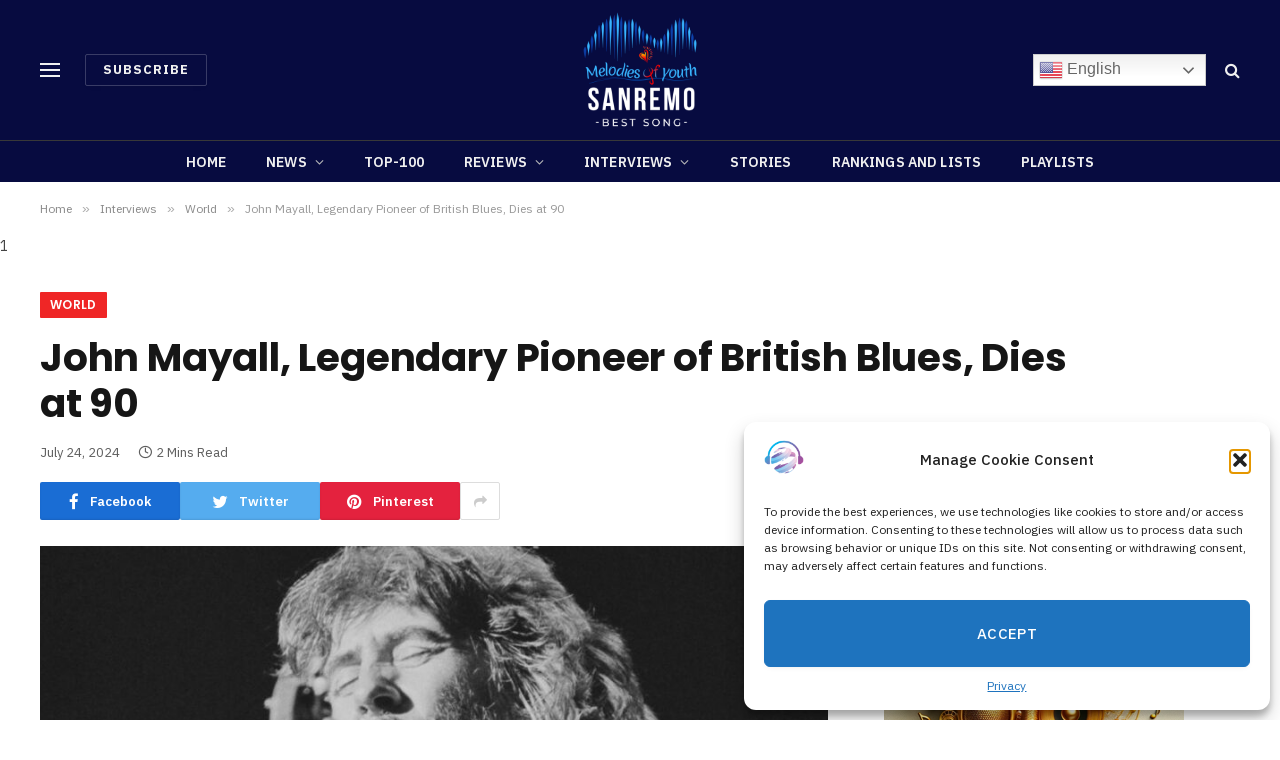

--- FILE ---
content_type: text/html; charset=UTF-8
request_url: https://sanremo.fm/john-mayall-legendary-pioneer-of-british-blues-dies-at-90/
body_size: 39551
content:

<!DOCTYPE html>
<html dir="ltr" lang="en-US" prefix="og: https://ogp.me/ns#" class="s-light site-s-light">

<head>

	<meta charset="UTF-8" />
	<meta name="viewport" content="width=device-width, initial-scale=1" />
	<title>John Mayall, Legendary Pioneer of British Blues, Dies at 90 - Sanremo.fm</title><link rel="preload" as="image" imagesrcset="https://sanremo.fm/wp-content/uploads/2024/07/GettyImages-1056736030-1-1024x576.jpg 1024w, https://sanremo.fm/wp-content/uploads/2024/07/GettyImages-1056736030-1-1536x864.jpg 1536w, https://sanremo.fm/wp-content/uploads/2024/07/GettyImages-1056736030-1-1200x675.jpg 1200w, https://sanremo.fm/wp-content/uploads/2024/07/GettyImages-1056736030-1.jpg 1600w" imagesizes="(max-width: 788px) 100vw, 788px" /><link rel="preload" as="font" href="https://sanremo.fm/wp-content/themes/smart-mag/css/icons/fonts/ts-icons.woff2?v2.8" type="font/woff2" crossorigin="anonymous" />

		<!-- All in One SEO 4.8.5 - aioseo.com -->
	<meta name="description" content="Blues and rock musician John Mayall — the “godfather of British blues” — died at age 90 on Monday. “It is with heavy hearts that we bear the news that John Mayall passed away peacefully in his California home yesterday, July 22, 2024, surrounded by his loving family,” his family confirmed in a statement Tuesday." />
	<meta name="robots" content="max-image-preview:large" />
	<meta name="author" content="Press Room"/>
	<link rel="canonical" href="https://sanremo.fm/john-mayall-legendary-pioneer-of-british-blues-dies-at-90/" />
	<meta name="generator" content="All in One SEO (AIOSEO) 4.8.5" />
		<meta property="og:locale" content="en_US" />
		<meta property="og:site_name" content="Sanremo.fm - Latest Music News &amp; Updates" />
		<meta property="og:type" content="article" />
		<meta property="og:title" content="John Mayall, Legendary Pioneer of British Blues, Dies at 90 - Sanremo.fm" />
		<meta property="og:description" content="Blues and rock musician John Mayall — the “godfather of British blues” — died at age 90 on Monday. “It is with heavy hearts that we bear the news that John Mayall passed away peacefully in his California home yesterday, July 22, 2024, surrounded by his loving family,” his family confirmed in a statement Tuesday." />
		<meta property="og:url" content="https://sanremo.fm/john-mayall-legendary-pioneer-of-british-blues-dies-at-90/" />
		<meta property="article:published_time" content="2024-07-24T00:45:45+00:00" />
		<meta property="article:modified_time" content="2024-07-24T00:45:45+00:00" />
		<meta name="twitter:card" content="summary_large_image" />
		<meta name="twitter:title" content="John Mayall, Legendary Pioneer of British Blues, Dies at 90 - Sanremo.fm" />
		<meta name="twitter:description" content="Blues and rock musician John Mayall — the “godfather of British blues” — died at age 90 on Monday. “It is with heavy hearts that we bear the news that John Mayall passed away peacefully in his California home yesterday, July 22, 2024, surrounded by his loving family,” his family confirmed in a statement Tuesday." />
		<script type="application/ld+json" class="aioseo-schema">
			{"@context":"https:\/\/schema.org","@graph":[{"@type":"BlogPosting","@id":"https:\/\/sanremo.fm\/john-mayall-legendary-pioneer-of-british-blues-dies-at-90\/#blogposting","name":"John Mayall, Legendary Pioneer of British Blues, Dies at 90 - Sanremo.fm","headline":"John Mayall, Legendary Pioneer of British Blues, Dies at 90","author":{"@id":"https:\/\/sanremo.fm\/author\/pressroom\/#author"},"publisher":{"@id":"https:\/\/sanremo.fm\/#organization"},"image":{"@type":"ImageObject","url":"https:\/\/sanremo.fm\/wp-content\/uploads\/2024\/07\/GettyImages-1056736030-1.jpg","width":1600,"height":900},"datePublished":"2024-07-24T00:45:45+00:00","dateModified":"2024-07-24T00:45:45+00:00","inLanguage":"en-US","mainEntityOfPage":{"@id":"https:\/\/sanremo.fm\/john-mayall-legendary-pioneer-of-british-blues-dies-at-90\/#webpage"},"isPartOf":{"@id":"https:\/\/sanremo.fm\/john-mayall-legendary-pioneer-of-british-blues-dies-at-90\/#webpage"},"articleSection":"World"},{"@type":"BreadcrumbList","@id":"https:\/\/sanremo.fm\/john-mayall-legendary-pioneer-of-british-blues-dies-at-90\/#breadcrumblist","itemListElement":[{"@type":"ListItem","@id":"https:\/\/sanremo.fm#listItem","position":1,"name":"Home","item":"https:\/\/sanremo.fm","nextItem":{"@type":"ListItem","@id":"https:\/\/sanremo.fm\/category\/interviews\/#listItem","name":"Interviews"}},{"@type":"ListItem","@id":"https:\/\/sanremo.fm\/category\/interviews\/#listItem","position":2,"name":"Interviews","item":"https:\/\/sanremo.fm\/category\/interviews\/","nextItem":{"@type":"ListItem","@id":"https:\/\/sanremo.fm\/category\/interviews\/world-interviews\/#listItem","name":"World"},"previousItem":{"@type":"ListItem","@id":"https:\/\/sanremo.fm#listItem","name":"Home"}},{"@type":"ListItem","@id":"https:\/\/sanremo.fm\/category\/interviews\/world-interviews\/#listItem","position":3,"name":"World","item":"https:\/\/sanremo.fm\/category\/interviews\/world-interviews\/","nextItem":{"@type":"ListItem","@id":"https:\/\/sanremo.fm\/john-mayall-legendary-pioneer-of-british-blues-dies-at-90\/#listItem","name":"John Mayall, Legendary Pioneer of British Blues, Dies at 90"},"previousItem":{"@type":"ListItem","@id":"https:\/\/sanremo.fm\/category\/interviews\/#listItem","name":"Interviews"}},{"@type":"ListItem","@id":"https:\/\/sanremo.fm\/john-mayall-legendary-pioneer-of-british-blues-dies-at-90\/#listItem","position":4,"name":"John Mayall, Legendary Pioneer of British Blues, Dies at 90","previousItem":{"@type":"ListItem","@id":"https:\/\/sanremo.fm\/category\/interviews\/world-interviews\/#listItem","name":"World"}}]},{"@type":"Organization","@id":"https:\/\/sanremo.fm\/#organization","name":"Sanremo.fm","description":"Latest Music News & Updates","url":"https:\/\/sanremo.fm\/"},{"@type":"Person","@id":"https:\/\/sanremo.fm\/author\/pressroom\/#author","url":"https:\/\/sanremo.fm\/author\/pressroom\/","name":"Press Room","image":{"@type":"ImageObject","@id":"https:\/\/sanremo.fm\/john-mayall-legendary-pioneer-of-british-blues-dies-at-90\/#authorImage","url":"https:\/\/secure.gravatar.com\/avatar\/855b36dd9a80850462273182bfd3c2df8020b3c6466da2c0de42445c9d4269e1?s=96&d=mm&r=g","width":96,"height":96,"caption":"Press Room"}},{"@type":"WebPage","@id":"https:\/\/sanremo.fm\/john-mayall-legendary-pioneer-of-british-blues-dies-at-90\/#webpage","url":"https:\/\/sanremo.fm\/john-mayall-legendary-pioneer-of-british-blues-dies-at-90\/","name":"John Mayall, Legendary Pioneer of British Blues, Dies at 90 - Sanremo.fm","description":"Blues and rock musician John Mayall \u2014 the \u201cgodfather of British blues\u201d \u2014 died at age 90 on Monday. \u201cIt is with heavy hearts that we bear the news that John Mayall passed away peacefully in his California home yesterday, July 22, 2024, surrounded by his loving family,\u201d his family confirmed in a statement Tuesday.","inLanguage":"en-US","isPartOf":{"@id":"https:\/\/sanremo.fm\/#website"},"breadcrumb":{"@id":"https:\/\/sanremo.fm\/john-mayall-legendary-pioneer-of-british-blues-dies-at-90\/#breadcrumblist"},"author":{"@id":"https:\/\/sanremo.fm\/author\/pressroom\/#author"},"creator":{"@id":"https:\/\/sanremo.fm\/author\/pressroom\/#author"},"image":{"@type":"ImageObject","url":"https:\/\/sanremo.fm\/wp-content\/uploads\/2024\/07\/GettyImages-1056736030-1.jpg","@id":"https:\/\/sanremo.fm\/john-mayall-legendary-pioneer-of-british-blues-dies-at-90\/#mainImage","width":1600,"height":900},"primaryImageOfPage":{"@id":"https:\/\/sanremo.fm\/john-mayall-legendary-pioneer-of-british-blues-dies-at-90\/#mainImage"},"datePublished":"2024-07-24T00:45:45+00:00","dateModified":"2024-07-24T00:45:45+00:00"},{"@type":"WebSite","@id":"https:\/\/sanremo.fm\/#website","url":"https:\/\/sanremo.fm\/","name":"Sanremo.fm","description":"Latest Music News & Updates","inLanguage":"en-US","publisher":{"@id":"https:\/\/sanremo.fm\/#organization"}}]}
		</script>
		<!-- All in One SEO -->

<link rel='dns-prefetch' href='//www.googletagmanager.com' />
<link rel='dns-prefetch' href='//fonts.googleapis.com' />
<link rel="alternate" type="application/rss+xml" title="Sanremo.fm &raquo; Feed" href="https://sanremo.fm/feed/" />
<link rel="alternate" type="application/rss+xml" title="Sanremo.fm &raquo; Comments Feed" href="https://sanremo.fm/comments/feed/" />
<link rel="alternate" type="application/rss+xml" title="Sanremo.fm &raquo; John Mayall, Legendary Pioneer of British Blues, Dies at 90 Comments Feed" href="https://sanremo.fm/john-mayall-legendary-pioneer-of-british-blues-dies-at-90/feed/" />
<link rel="alternate" title="oEmbed (JSON)" type="application/json+oembed" href="https://sanremo.fm/wp-json/oembed/1.0/embed?url=https%3A%2F%2Fsanremo.fm%2Fjohn-mayall-legendary-pioneer-of-british-blues-dies-at-90%2F" />
<link rel="alternate" title="oEmbed (XML)" type="text/xml+oembed" href="https://sanremo.fm/wp-json/oembed/1.0/embed?url=https%3A%2F%2Fsanremo.fm%2Fjohn-mayall-legendary-pioneer-of-british-blues-dies-at-90%2F&#038;format=xml" />
<style id='wp-img-auto-sizes-contain-inline-css' type='text/css'>
img:is([sizes=auto i],[sizes^="auto," i]){contain-intrinsic-size:3000px 1500px}
/*# sourceURL=wp-img-auto-sizes-contain-inline-css */
</style>
<link rel='stylesheet' id='audio2-html5-site-css-css' href='https://sanremo.fm/wp-content/plugins/lbg-audio2-html5/audio2_html5/audio2_html5.css?ver=6.9' type='text/css' media='all' />
<style id='wp-emoji-styles-inline-css' type='text/css'>

	img.wp-smiley, img.emoji {
		display: inline !important;
		border: none !important;
		box-shadow: none !important;
		height: 1em !important;
		width: 1em !important;
		margin: 0 0.07em !important;
		vertical-align: -0.1em !important;
		background: none !important;
		padding: 0 !important;
	}
/*# sourceURL=wp-emoji-styles-inline-css */
</style>
<link rel='stylesheet' id='wp-block-library-css' href='https://sanremo.fm/wp-includes/css/dist/block-library/style.min.css?ver=6.9' type='text/css' media='all' />
<style id='global-styles-inline-css' type='text/css'>
:root{--wp--preset--aspect-ratio--square: 1;--wp--preset--aspect-ratio--4-3: 4/3;--wp--preset--aspect-ratio--3-4: 3/4;--wp--preset--aspect-ratio--3-2: 3/2;--wp--preset--aspect-ratio--2-3: 2/3;--wp--preset--aspect-ratio--16-9: 16/9;--wp--preset--aspect-ratio--9-16: 9/16;--wp--preset--color--black: #000000;--wp--preset--color--cyan-bluish-gray: #abb8c3;--wp--preset--color--white: #ffffff;--wp--preset--color--pale-pink: #f78da7;--wp--preset--color--vivid-red: #cf2e2e;--wp--preset--color--luminous-vivid-orange: #ff6900;--wp--preset--color--luminous-vivid-amber: #fcb900;--wp--preset--color--light-green-cyan: #7bdcb5;--wp--preset--color--vivid-green-cyan: #00d084;--wp--preset--color--pale-cyan-blue: #8ed1fc;--wp--preset--color--vivid-cyan-blue: #0693e3;--wp--preset--color--vivid-purple: #9b51e0;--wp--preset--gradient--vivid-cyan-blue-to-vivid-purple: linear-gradient(135deg,rgb(6,147,227) 0%,rgb(155,81,224) 100%);--wp--preset--gradient--light-green-cyan-to-vivid-green-cyan: linear-gradient(135deg,rgb(122,220,180) 0%,rgb(0,208,130) 100%);--wp--preset--gradient--luminous-vivid-amber-to-luminous-vivid-orange: linear-gradient(135deg,rgb(252,185,0) 0%,rgb(255,105,0) 100%);--wp--preset--gradient--luminous-vivid-orange-to-vivid-red: linear-gradient(135deg,rgb(255,105,0) 0%,rgb(207,46,46) 100%);--wp--preset--gradient--very-light-gray-to-cyan-bluish-gray: linear-gradient(135deg,rgb(238,238,238) 0%,rgb(169,184,195) 100%);--wp--preset--gradient--cool-to-warm-spectrum: linear-gradient(135deg,rgb(74,234,220) 0%,rgb(151,120,209) 20%,rgb(207,42,186) 40%,rgb(238,44,130) 60%,rgb(251,105,98) 80%,rgb(254,248,76) 100%);--wp--preset--gradient--blush-light-purple: linear-gradient(135deg,rgb(255,206,236) 0%,rgb(152,150,240) 100%);--wp--preset--gradient--blush-bordeaux: linear-gradient(135deg,rgb(254,205,165) 0%,rgb(254,45,45) 50%,rgb(107,0,62) 100%);--wp--preset--gradient--luminous-dusk: linear-gradient(135deg,rgb(255,203,112) 0%,rgb(199,81,192) 50%,rgb(65,88,208) 100%);--wp--preset--gradient--pale-ocean: linear-gradient(135deg,rgb(255,245,203) 0%,rgb(182,227,212) 50%,rgb(51,167,181) 100%);--wp--preset--gradient--electric-grass: linear-gradient(135deg,rgb(202,248,128) 0%,rgb(113,206,126) 100%);--wp--preset--gradient--midnight: linear-gradient(135deg,rgb(2,3,129) 0%,rgb(40,116,252) 100%);--wp--preset--font-size--small: 13px;--wp--preset--font-size--medium: 20px;--wp--preset--font-size--large: 36px;--wp--preset--font-size--x-large: 42px;--wp--preset--spacing--20: 0.44rem;--wp--preset--spacing--30: 0.67rem;--wp--preset--spacing--40: 1rem;--wp--preset--spacing--50: 1.5rem;--wp--preset--spacing--60: 2.25rem;--wp--preset--spacing--70: 3.38rem;--wp--preset--spacing--80: 5.06rem;--wp--preset--shadow--natural: 6px 6px 9px rgba(0, 0, 0, 0.2);--wp--preset--shadow--deep: 12px 12px 50px rgba(0, 0, 0, 0.4);--wp--preset--shadow--sharp: 6px 6px 0px rgba(0, 0, 0, 0.2);--wp--preset--shadow--outlined: 6px 6px 0px -3px rgb(255, 255, 255), 6px 6px rgb(0, 0, 0);--wp--preset--shadow--crisp: 6px 6px 0px rgb(0, 0, 0);}:where(.is-layout-flex){gap: 0.5em;}:where(.is-layout-grid){gap: 0.5em;}body .is-layout-flex{display: flex;}.is-layout-flex{flex-wrap: wrap;align-items: center;}.is-layout-flex > :is(*, div){margin: 0;}body .is-layout-grid{display: grid;}.is-layout-grid > :is(*, div){margin: 0;}:where(.wp-block-columns.is-layout-flex){gap: 2em;}:where(.wp-block-columns.is-layout-grid){gap: 2em;}:where(.wp-block-post-template.is-layout-flex){gap: 1.25em;}:where(.wp-block-post-template.is-layout-grid){gap: 1.25em;}.has-black-color{color: var(--wp--preset--color--black) !important;}.has-cyan-bluish-gray-color{color: var(--wp--preset--color--cyan-bluish-gray) !important;}.has-white-color{color: var(--wp--preset--color--white) !important;}.has-pale-pink-color{color: var(--wp--preset--color--pale-pink) !important;}.has-vivid-red-color{color: var(--wp--preset--color--vivid-red) !important;}.has-luminous-vivid-orange-color{color: var(--wp--preset--color--luminous-vivid-orange) !important;}.has-luminous-vivid-amber-color{color: var(--wp--preset--color--luminous-vivid-amber) !important;}.has-light-green-cyan-color{color: var(--wp--preset--color--light-green-cyan) !important;}.has-vivid-green-cyan-color{color: var(--wp--preset--color--vivid-green-cyan) !important;}.has-pale-cyan-blue-color{color: var(--wp--preset--color--pale-cyan-blue) !important;}.has-vivid-cyan-blue-color{color: var(--wp--preset--color--vivid-cyan-blue) !important;}.has-vivid-purple-color{color: var(--wp--preset--color--vivid-purple) !important;}.has-black-background-color{background-color: var(--wp--preset--color--black) !important;}.has-cyan-bluish-gray-background-color{background-color: var(--wp--preset--color--cyan-bluish-gray) !important;}.has-white-background-color{background-color: var(--wp--preset--color--white) !important;}.has-pale-pink-background-color{background-color: var(--wp--preset--color--pale-pink) !important;}.has-vivid-red-background-color{background-color: var(--wp--preset--color--vivid-red) !important;}.has-luminous-vivid-orange-background-color{background-color: var(--wp--preset--color--luminous-vivid-orange) !important;}.has-luminous-vivid-amber-background-color{background-color: var(--wp--preset--color--luminous-vivid-amber) !important;}.has-light-green-cyan-background-color{background-color: var(--wp--preset--color--light-green-cyan) !important;}.has-vivid-green-cyan-background-color{background-color: var(--wp--preset--color--vivid-green-cyan) !important;}.has-pale-cyan-blue-background-color{background-color: var(--wp--preset--color--pale-cyan-blue) !important;}.has-vivid-cyan-blue-background-color{background-color: var(--wp--preset--color--vivid-cyan-blue) !important;}.has-vivid-purple-background-color{background-color: var(--wp--preset--color--vivid-purple) !important;}.has-black-border-color{border-color: var(--wp--preset--color--black) !important;}.has-cyan-bluish-gray-border-color{border-color: var(--wp--preset--color--cyan-bluish-gray) !important;}.has-white-border-color{border-color: var(--wp--preset--color--white) !important;}.has-pale-pink-border-color{border-color: var(--wp--preset--color--pale-pink) !important;}.has-vivid-red-border-color{border-color: var(--wp--preset--color--vivid-red) !important;}.has-luminous-vivid-orange-border-color{border-color: var(--wp--preset--color--luminous-vivid-orange) !important;}.has-luminous-vivid-amber-border-color{border-color: var(--wp--preset--color--luminous-vivid-amber) !important;}.has-light-green-cyan-border-color{border-color: var(--wp--preset--color--light-green-cyan) !important;}.has-vivid-green-cyan-border-color{border-color: var(--wp--preset--color--vivid-green-cyan) !important;}.has-pale-cyan-blue-border-color{border-color: var(--wp--preset--color--pale-cyan-blue) !important;}.has-vivid-cyan-blue-border-color{border-color: var(--wp--preset--color--vivid-cyan-blue) !important;}.has-vivid-purple-border-color{border-color: var(--wp--preset--color--vivid-purple) !important;}.has-vivid-cyan-blue-to-vivid-purple-gradient-background{background: var(--wp--preset--gradient--vivid-cyan-blue-to-vivid-purple) !important;}.has-light-green-cyan-to-vivid-green-cyan-gradient-background{background: var(--wp--preset--gradient--light-green-cyan-to-vivid-green-cyan) !important;}.has-luminous-vivid-amber-to-luminous-vivid-orange-gradient-background{background: var(--wp--preset--gradient--luminous-vivid-amber-to-luminous-vivid-orange) !important;}.has-luminous-vivid-orange-to-vivid-red-gradient-background{background: var(--wp--preset--gradient--luminous-vivid-orange-to-vivid-red) !important;}.has-very-light-gray-to-cyan-bluish-gray-gradient-background{background: var(--wp--preset--gradient--very-light-gray-to-cyan-bluish-gray) !important;}.has-cool-to-warm-spectrum-gradient-background{background: var(--wp--preset--gradient--cool-to-warm-spectrum) !important;}.has-blush-light-purple-gradient-background{background: var(--wp--preset--gradient--blush-light-purple) !important;}.has-blush-bordeaux-gradient-background{background: var(--wp--preset--gradient--blush-bordeaux) !important;}.has-luminous-dusk-gradient-background{background: var(--wp--preset--gradient--luminous-dusk) !important;}.has-pale-ocean-gradient-background{background: var(--wp--preset--gradient--pale-ocean) !important;}.has-electric-grass-gradient-background{background: var(--wp--preset--gradient--electric-grass) !important;}.has-midnight-gradient-background{background: var(--wp--preset--gradient--midnight) !important;}.has-small-font-size{font-size: var(--wp--preset--font-size--small) !important;}.has-medium-font-size{font-size: var(--wp--preset--font-size--medium) !important;}.has-large-font-size{font-size: var(--wp--preset--font-size--large) !important;}.has-x-large-font-size{font-size: var(--wp--preset--font-size--x-large) !important;}
/*# sourceURL=global-styles-inline-css */
</style>

<style id='classic-theme-styles-inline-css' type='text/css'>
/*! This file is auto-generated */
.wp-block-button__link{color:#fff;background-color:#32373c;border-radius:9999px;box-shadow:none;text-decoration:none;padding:calc(.667em + 2px) calc(1.333em + 2px);font-size:1.125em}.wp-block-file__button{background:#32373c;color:#fff;text-decoration:none}
/*# sourceURL=/wp-includes/css/classic-themes.min.css */
</style>
<link rel='stylesheet' id='contact-form-7-css' href='https://sanremo.fm/wp-content/plugins/contact-form-7/includes/css/styles.css?ver=6.1.1' type='text/css' media='all' />
<link rel='stylesheet' id='isdlike-css' href='https://sanremo.fm/wp-content/plugins/isdlike/public/css/isdlike-public.css?ver=1.0.0' type='text/css' media='all' />
<link rel='stylesheet' id='wp_automatic_gallery_style-css' href='https://sanremo.fm/wp-content/plugins/wp-automatic/css/wp-automatic.css?ver=1.0.0' type='text/css' media='all' />
<link rel='stylesheet' id='cmplz-general-css' href='https://sanremo.fm/wp-content/plugins/complianz-gdpr/assets/css/cookieblocker.min.css?ver=1754506988' type='text/css' media='all' />
<link rel='stylesheet' id='dashicons-css' href='https://sanremo.fm/wp-includes/css/dashicons.min.css?ver=6.9' type='text/css' media='all' />
<link rel='stylesheet' id='intl-tel-input-master-css-css' href='https://sanremo.fm/wp-content/themes/smart-mag/lib/intl-tel-input-master/css/intlTelInput.min.css?ver=6.9' type='text/css' media='all' />
<link rel='stylesheet' id='smartmag-core-css' href='https://sanremo.fm/wp-content/themes/smart-mag/style.css?ver=9.2.0' type='text/css' media='all' />
<style id='smartmag-core-inline-css' type='text/css'>
:root { --c-main: #ef2626;
--c-main-rgb: 239,38,38;
--text-font: "IBM Plex Sans", system-ui, -apple-system, "Segoe UI", Arial, sans-serif;
--body-font: "IBM Plex Sans", system-ui, -apple-system, "Segoe UI", Arial, sans-serif;
--title-font: "Poppins", system-ui, -apple-system, "Segoe UI", Arial, sans-serif;
--h-font: "Poppins", system-ui, -apple-system, "Segoe UI", Arial, sans-serif;
--text-h-font: var(--h-font);
--title-size-s: 16px;
--title-size-n: 17px;
--title-size-m: 18px;
--title-fw-semi: 700;
--c-post-meta: #5e5e5e; }
.s-dark body { background-color: #10177c; }
.smart-head-main .smart-head-top { background-color: #070b40; }
.s-dark .smart-head-main .smart-head-top,
.smart-head-main .s-dark.smart-head-top { background-color: #070b40; }
.smart-head-main .smart-head-mid { --head-h: 140px; }
.s-dark .smart-head-main .smart-head-mid,
.smart-head-main .s-dark.smart-head-mid { background-color: #070b40; }
.smart-head-main .smart-head-bot { --head-h: 42px; background-color: #070b40; border-top-width: 1px; }
.s-dark .smart-head-main .smart-head-bot,
.smart-head-main .s-dark.smart-head-bot { border-top-color: #383838; }
.smart-head-main .smart-head-bot { border-bottom-width: 0px; }
.s-dark .smart-head-main .smart-head-bot,
.smart-head-main .s-dark.smart-head-bot { border-bottom-color: #383838; }
.navigation-main .menu > li > a { font-size: 14px; text-transform: uppercase; letter-spacing: .01em; }
.navigation-main .menu > li li a { font-size: 13px; }
.navigation-main { --nav-items-space: 20px; }
.nav-hov-b .menu > li > a:before { border-width: 3px; }
.s-dark .navigation { --c-nav-blip: #bababa; --c-nav-hov-bg: rgba(239,239,239,0); }
.s-dark .smart-head-main .spc-social,
.smart-head-main .s-dark .spc-social { --c-spc-social: #b2b2b2; }
.smart-head-main .spc-social { --spc-social-fs: 16px; --spc-social-space: 5px; }
.smart-head-main .hamburger-icon { --line-weight: 2px; }
.smart-head-main .offcanvas-toggle { --item-mr: 25px; }
.smart-head .ts-button1 { font-weight: bold; line-height: .8; letter-spacing: 0.08em; }
.upper-footer .block-head { --space-below: 35px; --line-weight: 3px; --c-border: #0a0a0a; }
.main-footer .upper-footer { background-color: #070b40; }
.post-meta .meta-item, .post-meta .text-in { font-size: 13px; }
.post-meta .post-cat > a { font-family: "Poppins", system-ui, -apple-system, "Segoe UI", Arial, sans-serif; font-weight: 600; }
.s-light .block-wrap.s-dark { --c-post-meta: var(--c-contrast-450); }
.s-dark { --c-post-meta: #e0e0e0; }
.post-meta { --p-meta-sep: "-"; --p-meta-sep-pad: 5px; }
.post-meta .meta-item:before { transform: scale(0.85); }
.cat-labels .category { font-family: "Poppins", system-ui, -apple-system, "Segoe UI", Arial, sans-serif; font-size: 13px; font-weight: 600; font-style: normal; text-transform: uppercase; line-height: 1.8; }
.block-head .heading { font-family: "Poppins", system-ui, -apple-system, "Segoe UI", Arial, sans-serif; }
.block-head-c .heading { font-size: 20px; }
.block-head-c { --line-weight: 3px; }
.block-head-c2 { --line-weight: 3px; }
.block-head-e1 .heading { font-size: 20px; }
.site-s-light .entry-content { color: #212121; }
.s-dark .entry-content { color: #efefef; }
.post-share-float .service { margin-bottom: 6px; font-size: 16px; }
.s-head-large .post-title { font-size: 39px; }
@media (min-width: 940px) and (max-width: 1200px) { .navigation-main .menu > li > a { font-size: calc(10px + (14px - 10px) * .7); } }
@media (max-width: 767px) { .s-head-large .post-title { font-size: 32px; } }


/*# sourceURL=smartmag-core-inline-css */
</style>
<link rel='stylesheet' id='smartmag-magnific-popup-css' href='https://sanremo.fm/wp-content/themes/smart-mag/css/lightbox.css?ver=9.2.0' type='text/css' media='all' />
<link rel='stylesheet' id='smartmag-icons-css' href='https://sanremo.fm/wp-content/themes/smart-mag/css/icons/icons.css?ver=9.2.0' type='text/css' media='all' />
<link rel='stylesheet' id='smartmag-gfonts-custom-css' href='https://fonts.googleapis.com/css?family=IBM+Plex+Sans%3A400%2C500%2C600%2C700%7CPoppins%3A400%2C500%2C600%2C700&#038;display=swap' type='text/css' media='all' />
<script type="text/javascript" src="https://sanremo.fm/wp-includes/js/jquery/jquery.min.js?ver=3.7.1" id="jquery-core-js"></script>
<script type="text/javascript" src="https://sanremo.fm/wp-includes/js/jquery/jquery-migrate.min.js?ver=3.4.1" id="jquery-migrate-js"></script>
<script type="text/javascript" src="https://sanremo.fm/wp-content/plugins/lbg-audio2-html5/audio2_html5/js/jquery.mousewheel.min.js?ver=6.9" id="lbg-mousewheel-js"></script>
<script type="text/javascript" src="https://sanremo.fm/wp-content/plugins/lbg-audio2-html5/audio2_html5/js/jquery.touchSwipe.min.js?ver=6.9" id="lbg-touchSwipe-js"></script>
<script type="text/javascript" src="https://sanremo.fm/wp-content/plugins/lbg-audio2-html5/audio2_html5/js/audio2_html5.js?ver=6.9" id="lbg-audio2-html5-js"></script>
<script type="text/javascript" src="https://sanremo.fm/wp-content/plugins/lbg-audio2-html5/audio2_html5/js/google_a.js?ver=6.9" id="lbg-google-a-js"></script>
<script type="text/javascript" src="https://sanremo.fm/wp-content/plugins/isdlike/public/js/isdlike-public.js?ver=1.0.0" id="isdlike-js"></script>
<script type="text/javascript" src="https://sanremo.fm/wp-content/plugins/wp-automatic/js/main-front.js?ver=6.9" id="wp_automatic_gallery-js"></script>
<script type="text/javascript" src="https://sanremo.fm/wp-content/plugins/sphere-post-views/assets/js/post-views.js?ver=1.0.1" id="sphere-post-views-js"></script>
<script type="text/javascript" id="sphere-post-views-js-after">
/* <![CDATA[ */
var Sphere_PostViews = {"ajaxUrl":"https:\/\/sanremo.fm\/wp-admin\/admin-ajax.php?sphere_post_views=1","sampling":0,"samplingRate":10,"repeatCountDelay":0,"postID":58924,"token":"29ed3db950"}
//# sourceURL=sphere-post-views-js-after
/* ]]> */
</script>
<script type="text/javascript" src="https://sanremo.fm/wp-content/themes/smart-mag/js/loadmore.js?ver=6.9" id="true_loadmore-js"></script>
<script type="text/javascript" src="https://sanremo.fm/wp-content/themes/smart-mag/lib/intl-tel-input-master/js/intlTelInput.min.js?ver=6.9" id="intl-tel-input-master-intlTelInput-js"></script>

<!-- Google tag (gtag.js) snippet added by Site Kit -->
<!-- Google Analytics snippet added by Site Kit -->
<script type="text/javascript" src="https://www.googletagmanager.com/gtag/js?id=GT-TB65FB5" id="google_gtagjs-js" async></script>
<script type="text/javascript" id="google_gtagjs-js-after">
/* <![CDATA[ */
window.dataLayer = window.dataLayer || [];function gtag(){dataLayer.push(arguments);}
gtag("set","linker",{"domains":["sanremo.fm"]});
gtag("js", new Date());
gtag("set", "developer_id.dZTNiMT", true);
gtag("config", "GT-TB65FB5");
//# sourceURL=google_gtagjs-js-after
/* ]]> */
</script>
<link rel="https://api.w.org/" href="https://sanremo.fm/wp-json/" /><link rel="alternate" title="JSON" type="application/json" href="https://sanremo.fm/wp-json/wp/v2/posts/58924" /><link rel="EditURI" type="application/rsd+xml" title="RSD" href="https://sanremo.fm/xmlrpc.php?rsd" />
<meta name="generator" content="WordPress 6.9" />
<link rel='shortlink' href='https://sanremo.fm/?p=58924' />
<meta name="generator" content="Site Kit by Google 1.170.0" />			<style>.cmplz-hidden {
					display: none !important;
				}</style>
		<script>
		var BunyadSchemeKey = 'bunyad-scheme';
		(() => {
			const d = document.documentElement;
			const c = d.classList;
			var scheme = localStorage.getItem(BunyadSchemeKey);
			
			if (scheme) {
				d.dataset.origClass = c;
				scheme === 'dark' ? c.remove('s-light', 'site-s-light') : c.remove('s-dark', 'site-s-dark');
				c.add('site-s-' + scheme, 's-' + scheme);
			}
		})();
		</script>
		<meta name="generator" content="Elementor 3.23.3; features: e_optimized_css_loading, additional_custom_breakpoints, e_optimized_control_loading, e_lazyload, e_element_cache; settings: css_print_method-external, google_font-enabled, font_display-swap">
<style type="text/css">.recentcomments a{display:inline !important;padding:0 !important;margin:0 !important;}</style>			<style>
				.e-con.e-parent:nth-of-type(n+4):not(.e-lazyloaded):not(.e-no-lazyload),
				.e-con.e-parent:nth-of-type(n+4):not(.e-lazyloaded):not(.e-no-lazyload) * {
					background-image: none !important;
				}
				@media screen and (max-height: 1024px) {
					.e-con.e-parent:nth-of-type(n+3):not(.e-lazyloaded):not(.e-no-lazyload),
					.e-con.e-parent:nth-of-type(n+3):not(.e-lazyloaded):not(.e-no-lazyload) * {
						background-image: none !important;
					}
				}
				@media screen and (max-height: 640px) {
					.e-con.e-parent:nth-of-type(n+2):not(.e-lazyloaded):not(.e-no-lazyload),
					.e-con.e-parent:nth-of-type(n+2):not(.e-lazyloaded):not(.e-no-lazyload) * {
						background-image: none !important;
					}
				}
			</style>
			<link rel="icon" href="https://sanremo.fm/wp-content/uploads/2023/06/cropped-favicon-32x32.png" sizes="32x32" />
<link rel="icon" href="https://sanremo.fm/wp-content/uploads/2023/06/cropped-favicon-192x192.png" sizes="192x192" />
<link rel="apple-touch-icon" href="https://sanremo.fm/wp-content/uploads/2023/06/cropped-favicon-180x180.png" />
<meta name="msapplication-TileImage" content="https://sanremo.fm/wp-content/uploads/2023/06/cropped-favicon-270x270.png" />
		<style type="text/css" id="wp-custom-css">
			.lower-footer {
    background: #070b40;
}

/* RadioPlayer on MainPage */
#homePlayer .wp-radio-player {
	background: none;
	box-shadow: none;
}

#homePlayer .station-thumbnail-wrap {
	padding: 80px;
	background: #fff;
	border-radius: 100%;
	margin-bottom: 20px
}

#homePlayer .station-thumbnail {
	display: block;
}

#homePlayer .wp-radio-player .player-volume-wrap {
	display: none;
}

#homePlayer .wp-radio-player-details .station-title {
	font-size: 2rem;
}

#homePlayer .wp-radio-player-controls .play-btn {
	width: 48px;
	height: 48px;
	padding: 0;
	margin-top: 20px;
	border: 2px solid;
}

#homePlayer .wp-radio-spinner {
	padding-left: 2px;
}

#homePlayer .dashicons-controls-play:before {
	margin-left: 4px;
}		</style>
		

</head>

<body data-cmplz=1 class="wp-singular post-template-default single single-post postid-58924 single-format-standard wp-theme-smart-mag right-sidebar post-layout-large post-cat-40 has-lb has-lb-sm layout-normal elementor-default elementor-kit-54472">



<div class="main-wrap">

	
<div class="off-canvas-backdrop"></div>
<div class="mobile-menu-container off-canvas s-dark" id="off-canvas">

	<div class="off-canvas-head">
		<a href="#" class="close"><i class="tsi tsi-times"></i></a>

		<div class="ts-logo">
			<img class="logo-mobile logo-image" src="https://sanremo.fm/wp-content/uploads/2023/09/logo_sanremo_sf.png" width="170" height="170" alt="Sanremo.fm"/>		</div>
	</div>

	<div class="off-canvas-content">

					<ul class="mobile-menu"></ul>
		
					<div class="off-canvas-widgets">
				
		<div id="smartmag-block-newsletter-2" class="widget ts-block-widget smartmag-widget-newsletter">		
		<div class="block">
			<div class="block-newsletter ">
	<div class="spc-newsletter spc-newsletter-b spc-newsletter-center spc-newsletter-sm">

		<div class="bg-wrap"></div>

		
		<div class="inner">

			
			
			<h3 class="heading">
				Subscribe to Updates			</h3>

							<div class="base-text message">
					<p>Get the latest creative news from FooBar about art, design and business.</p>
</div>
			
							<form method="post" action="" class="form fields-style fields-full" target="_blank">
					<div class="main-fields">
						<p class="field-email">
							<input type="email" name="EMAIL" placeholder="Your email address.." required />
						</p>
						
						<p class="field-submit">
							<input type="submit" value="Subscribe" />
						</p>
					</div>

											<p class="disclaimer">
							<label>
																	<input type="checkbox" name="privacy" required />
								
								By signing up, you agree to the our terms and our <a href="#">Privacy Policy</a> agreement.							</label>
						</p>
									</form>
			
			
		</div>
	</div>
</div>		</div>

		</div>
		<div id="smartmag-block-posts-small-3" class="widget ts-block-widget smartmag-widget-posts-small">		
		<div class="block">
					<section class="block-wrap block-posts-small block-sc mb-none" data-id="1">

			<div class="widget-title block-head block-head-ac block-head-b"><h5 class="heading">What's Hot</h5></div>	
			<div class="block-content">
				
	<div class="loop loop-small loop-small-a loop-sep loop-small-sep grid grid-1 md:grid-1 sm:grid-1 xs:grid-1">

					
<article class="l-post small-post small-a-post m-pos-left">

	
			<div class="media">

		
			<a href="https://sanremo.fm/listen-to-charli-xcxs-haunting-single-wall-of-sound/" class="image-link media-ratio ar-bunyad-thumb" title="Listen to Charli XCX&#8217;s haunting single &#8216;Wall Of Sound&#8217;"><span data-bgsrc="https://sanremo.fm/wp-content/uploads/2025/11/charli@2000x1270-300x191.jpg" class="img bg-cover wp-post-image attachment-medium size-medium lazyload" data-bgset="https://sanremo.fm/wp-content/uploads/2025/11/charli@2000x1270-300x191.jpg 300w, https://sanremo.fm/wp-content/uploads/2025/11/charli@2000x1270-1024x650.jpg 1024w, https://sanremo.fm/wp-content/uploads/2025/11/charli@2000x1270-768x488.jpg 768w, https://sanremo.fm/wp-content/uploads/2025/11/charli@2000x1270-1536x975.jpg 1536w, https://sanremo.fm/wp-content/uploads/2025/11/charli@2000x1270-150x95.jpg 150w, https://sanremo.fm/wp-content/uploads/2025/11/charli@2000x1270-450x286.jpg 450w, https://sanremo.fm/wp-content/uploads/2025/11/charli@2000x1270-1200x762.jpg 1200w, https://sanremo.fm/wp-content/uploads/2025/11/charli@2000x1270.jpg 2000w" data-sizes="(max-width: 110px) 100vw, 110px"></span></a>			
			
			
			
		
		</div>
	

	
		<div class="content">

			<div class="post-meta post-meta-a post-meta-left has-below"><h4 class="is-title post-title"><a href="https://sanremo.fm/listen-to-charli-xcxs-haunting-single-wall-of-sound/">Listen to Charli XCX&#8217;s haunting single &#8216;Wall Of Sound&#8217;</a></h4><div class="post-meta-items meta-below"><span class="meta-item date"><span class="date-link"><time class="post-date" datetime="2026-01-17T13:09:44+00:00">January 17, 2026</time></span></span></div></div>			
			
			
		</div>

	
</article>	
					
<article class="l-post small-post small-a-post m-pos-left">

	
			<div class="media">

		
			<a href="https://sanremo.fm/live-at-defrag-bowie-evening-on-saturday-17th-in-rome-with-the-concert-presentation-of-the-book-for-ever-and-ever-by-claudio-fabretti/" class="image-link media-ratio ar-bunyad-thumb" title="Live at Defrag &#8211; Bowie evening on Saturday 17th in Rome with the concert presentation of the book &quot;For Ever And Ever&quot; by Claudio Fabretti"><span data-bgsrc="https://sanremo.fm/wp-content/uploads/2026/01/news_1768217198-300x153.jpg" class="img bg-cover wp-post-image attachment-medium size-medium lazyload" data-bgset="https://sanremo.fm/wp-content/uploads/2026/01/news_1768217198-300x153.jpg 300w, https://sanremo.fm/wp-content/uploads/2026/01/news_1768217198-1024x522.jpg 1024w, https://sanremo.fm/wp-content/uploads/2026/01/news_1768217198-768x392.jpg 768w, https://sanremo.fm/wp-content/uploads/2026/01/news_1768217198-150x77.jpg 150w, https://sanremo.fm/wp-content/uploads/2026/01/news_1768217198-450x230.jpg 450w, https://sanremo.fm/wp-content/uploads/2026/01/news_1768217198.jpg 1200w" data-sizes="(max-width: 110px) 100vw, 110px"></span></a>			
			
			
			
		
		</div>
	

	
		<div class="content">

			<div class="post-meta post-meta-a post-meta-left has-below"><h4 class="is-title post-title"><a href="https://sanremo.fm/live-at-defrag-bowie-evening-on-saturday-17th-in-rome-with-the-concert-presentation-of-the-book-for-ever-and-ever-by-claudio-fabretti/">Live at Defrag &#8211; Bowie evening on Saturday 17th in Rome with the concert presentation of the book &quot;For Ever And Ever&quot; by Claudio Fabretti</a></h4><div class="post-meta-items meta-below"><span class="meta-item date"><span class="date-link"><time class="post-date" datetime="2026-01-17T12:28:12+00:00">January 17, 2026</time></span></span></div></div>			
			
			
		</div>

	
</article>	
					
<article class="l-post small-post small-a-post m-pos-left">

	
			<div class="media">

		
			<a href="https://sanremo.fm/sienna-rose-new-singer-with-nearly-3million-spotify-listeners-believed-to-be-fake-ai-artist/" class="image-link media-ratio ar-bunyad-thumb" title="Sienna Rose – new singer with nearly 3million Spotify listeners – believed to be fake AI artist"><span data-bgsrc="https://sanremo.fm/wp-content/uploads/2026/01/live-sienna-rose-300x191.jpg" class="img bg-cover wp-post-image attachment-medium size-medium lazyload" data-bgset="https://sanremo.fm/wp-content/uploads/2026/01/live-sienna-rose-300x191.jpg 300w, https://sanremo.fm/wp-content/uploads/2026/01/live-sienna-rose-1024x650.jpg 1024w, https://sanremo.fm/wp-content/uploads/2026/01/live-sienna-rose-768x488.jpg 768w, https://sanremo.fm/wp-content/uploads/2026/01/live-sienna-rose-1536x975.jpg 1536w, https://sanremo.fm/wp-content/uploads/2026/01/live-sienna-rose-150x95.jpg 150w, https://sanremo.fm/wp-content/uploads/2026/01/live-sienna-rose-450x286.jpg 450w, https://sanremo.fm/wp-content/uploads/2026/01/live-sienna-rose-1200x762.jpg 1200w, https://sanremo.fm/wp-content/uploads/2026/01/live-sienna-rose.jpg 2000w" data-sizes="(max-width: 110px) 100vw, 110px"></span></a>			
			
			
			
		
		</div>
	

	
		<div class="content">

			<div class="post-meta post-meta-a post-meta-left has-below"><h4 class="is-title post-title"><a href="https://sanremo.fm/sienna-rose-new-singer-with-nearly-3million-spotify-listeners-believed-to-be-fake-ai-artist/">Sienna Rose – new singer with nearly 3million Spotify listeners – believed to be fake AI artist</a></h4><div class="post-meta-items meta-below"><span class="meta-item date"><span class="date-link"><time class="post-date" datetime="2026-01-17T12:08:39+00:00">January 17, 2026</time></span></span></div></div>			
			
			
		</div>

	
</article>	
		
	</div>

					</div>

		</section>
				</div>

		</div>			</div>
		
		
		<div class="spc-social-block spc-social spc-social-b smart-head-social">
		
			
				<a href="#" class="link service s-facebook" target="_blank" rel="nofollow noopener">
					<i class="icon tsi tsi-facebook"></i>
					<span class="visuallyhidden">Facebook</span>
				</a>
									
			
				<a href="#" class="link service s-twitter" target="_blank" rel="nofollow noopener">
					<i class="icon tsi tsi-twitter"></i>
					<span class="visuallyhidden">Twitter</span>
				</a>
									
			
				<a href="#" class="link service s-instagram" target="_blank" rel="nofollow noopener">
					<i class="icon tsi tsi-instagram"></i>
					<span class="visuallyhidden">Instagram</span>
				</a>
									
			
		</div>

		
	</div>

</div>
<div class="smart-head smart-head-a smart-head-main" id="smart-head" data-sticky="auto" data-sticky-type="smart" data-sticky-full>
	
	<div class="smart-head-row smart-head-mid smart-head-row-3 s-dark smart-head-row-full">

		<div class="inner wrap">

							
				<div class="items items-left ">
				
<button class="offcanvas-toggle has-icon" type="button" aria-label="Menu">
	<span class="hamburger-icon hamburger-icon-b">
		<span class="inner"></span>
	</span>
</button>
	<a href="https://sanremo.fm/newsletter/" class="ts-button ts-button-alt ts-button1">
		Subscribe	</a>
				</div>

							
				<div class="items items-center ">
					<a href="https://sanremo.fm/" title="Sanremo.fm" rel="home" class="logo-link ts-logo logo-is-image">
		<span>
			
				
					<img fetchpriority="high" src="https://sanremo.fm/wp-content/uploads/2023/09/logo_sanremo_sf.png" class="logo-image logo-image-dark" alt="Sanremo.fm" width="340" height="340"/><img src="https://sanremo.fm/wp-content/uploads/2023/09/logo_sanremo_sf.png" class="logo-image" alt="Sanremo.fm" width="340" height="340"/>
									 
					</span>
	</a>				</div>

							
				<div class="items items-right ">
				
<div class="h-text h-text2">
	<div class="gtranslate_wrapper" id="gt-wrapper-25241240"></div></div>

	<a href="#" class="search-icon has-icon-only is-icon" title="Search">
		<i class="tsi tsi-search"></i>
	</a>

				</div>

						
		</div>
	</div>

	
	<div class="smart-head-row smart-head-bot smart-head-row-3 s-dark has-center-nav smart-head-row-full">

		<div class="inner wrap">

							
				<div class="items items-left empty">
								</div>

							
				<div class="items items-center ">
					<div class="nav-wrap">
		<nav class="navigation navigation-main nav-hov-b">
			<ul id="menu-main-menu" class="menu"><li id="menu-item-2709" class="menu-item menu-item-type-custom menu-item-object-custom menu-item-home menu-item-2709"><a href="https://sanremo.fm">Home</a></li>
<li id="menu-item-2769" class="menu-item menu-item-type-taxonomy menu-item-object-category menu-item-has-children menu-cat-26 menu-item-has-children item-mega-menu menu-item-2769"><a href="https://sanremo.fm/category/news/">News</a>
<div class="sub-menu mega-menu mega-menu-a wrap">

		
	<div class="column sub-cats">
		
		<ol class="sub-nav">
							
				<li class="menu-item menu-item-type-taxonomy menu-item-object-category menu-cat-28 menu-item-2774"><a href="https://sanremo.fm/category/news/world/">World</a></li>
				
							
				<li class="menu-item menu-item-type-taxonomy menu-item-object-category menu-cat-27 menu-item-2772"><a href="https://sanremo.fm/category/news/italy/">Italy</a></li>
				
						
			<li class="menu-item view-all menu-cat-26"><a href="https://sanremo.fm/category/news/">View All</a></li>
		</ol>
	
	</div>
	

		
	
	<section class="column recent-posts" data-columns="4">
					<div class="posts" data-id="28">

						<section class="block-wrap block-grid cols-gap-sm mb-none" data-id="2">

				
			<div class="block-content">
					
	<div class="loop loop-grid loop-grid-sm grid grid-4 md:grid-2 xs:grid-1">

					
<article class="l-post grid-post grid-sm-post">

	
			<div class="media">

		
			<a href="https://sanremo.fm/listen-to-charli-xcxs-haunting-single-wall-of-sound/" class="image-link media-ratio ratio-16-9" title="Listen to Charli XCX&#8217;s haunting single &#8216;Wall Of Sound&#8217;"><span data-bgsrc="https://sanremo.fm/wp-content/uploads/2025/11/charli@2000x1270-450x286.jpg" class="img bg-cover wp-post-image attachment-bunyad-medium size-bunyad-medium lazyload" data-bgset="https://sanremo.fm/wp-content/uploads/2025/11/charli@2000x1270-450x286.jpg 450w, https://sanremo.fm/wp-content/uploads/2025/11/charli@2000x1270-1024x650.jpg 1024w, https://sanremo.fm/wp-content/uploads/2025/11/charli@2000x1270-768x488.jpg 768w, https://sanremo.fm/wp-content/uploads/2025/11/charli@2000x1270-1536x975.jpg 1536w, https://sanremo.fm/wp-content/uploads/2025/11/charli@2000x1270-1200x762.jpg 1200w, https://sanremo.fm/wp-content/uploads/2025/11/charli@2000x1270.jpg 2000w" data-sizes="(max-width: 377px) 100vw, 377px"></span></a>			
			
			
			
		
		</div>
	

	
		<div class="content">

			<div class="post-meta post-meta-a has-below"><h2 class="is-title post-title"><a href="https://sanremo.fm/listen-to-charli-xcxs-haunting-single-wall-of-sound/">Listen to Charli XCX&#8217;s haunting single &#8216;Wall Of Sound&#8217;</a></h2><div class="post-meta-items meta-below"><span class="meta-item date"><span class="date-link"><time class="post-date" datetime="2026-01-17T13:09:44+00:00">January 17, 2026</time></span></span></div></div>			
			
			
		</div>

	
</article>					
<article class="l-post grid-post grid-sm-post">

	
			<div class="media">

		
			<a href="https://sanremo.fm/sienna-rose-new-singer-with-nearly-3million-spotify-listeners-believed-to-be-fake-ai-artist/" class="image-link media-ratio ratio-16-9" title="Sienna Rose – new singer with nearly 3million Spotify listeners – believed to be fake AI artist"><span data-bgsrc="https://sanremo.fm/wp-content/uploads/2026/01/live-sienna-rose-450x286.jpg" class="img bg-cover wp-post-image attachment-bunyad-medium size-bunyad-medium lazyload" data-bgset="https://sanremo.fm/wp-content/uploads/2026/01/live-sienna-rose-450x286.jpg 450w, https://sanremo.fm/wp-content/uploads/2026/01/live-sienna-rose-1024x650.jpg 1024w, https://sanremo.fm/wp-content/uploads/2026/01/live-sienna-rose-768x488.jpg 768w, https://sanremo.fm/wp-content/uploads/2026/01/live-sienna-rose-1536x975.jpg 1536w, https://sanremo.fm/wp-content/uploads/2026/01/live-sienna-rose-1200x762.jpg 1200w, https://sanremo.fm/wp-content/uploads/2026/01/live-sienna-rose.jpg 2000w" data-sizes="(max-width: 377px) 100vw, 377px"></span></a>			
			
			
			
		
		</div>
	

	
		<div class="content">

			<div class="post-meta post-meta-a has-below"><h2 class="is-title post-title"><a href="https://sanremo.fm/sienna-rose-new-singer-with-nearly-3million-spotify-listeners-believed-to-be-fake-ai-artist/">Sienna Rose – new singer with nearly 3million Spotify listeners – believed to be fake AI artist</a></h2><div class="post-meta-items meta-below"><span class="meta-item date"><span class="date-link"><time class="post-date" datetime="2026-01-17T12:08:39+00:00">January 17, 2026</time></span></span></div></div>			
			
			
		</div>

	
</article>					
<article class="l-post grid-post grid-sm-post">

	
			<div class="media">

		
			<a href="https://sanremo.fm/julio-iglesias-responds-to-allegations-of-sexual-abuse-and-trafficking/" class="image-link media-ratio ratio-16-9" title="Julio Iglesias responds to allegations of sexual abuse and trafficking"><span data-bgsrc="https://sanremo.fm/wp-content/uploads/2026/01/julio-iglesias@2000x1270-450x286.jpg" class="img bg-cover wp-post-image attachment-bunyad-medium size-bunyad-medium lazyload" data-bgset="https://sanremo.fm/wp-content/uploads/2026/01/julio-iglesias@2000x1270-450x286.jpg 450w, https://sanremo.fm/wp-content/uploads/2026/01/julio-iglesias@2000x1270-1024x650.jpg 1024w, https://sanremo.fm/wp-content/uploads/2026/01/julio-iglesias@2000x1270-768x488.jpg 768w, https://sanremo.fm/wp-content/uploads/2026/01/julio-iglesias@2000x1270-1536x975.jpg 1536w, https://sanremo.fm/wp-content/uploads/2026/01/julio-iglesias@2000x1270-1200x762.jpg 1200w, https://sanremo.fm/wp-content/uploads/2026/01/julio-iglesias@2000x1270.jpg 2000w" data-sizes="(max-width: 377px) 100vw, 377px"></span></a>			
			
			
			
		
		</div>
	

	
		<div class="content">

			<div class="post-meta post-meta-a has-below"><h2 class="is-title post-title"><a href="https://sanremo.fm/julio-iglesias-responds-to-allegations-of-sexual-abuse-and-trafficking/">Julio Iglesias responds to allegations of sexual abuse and trafficking</a></h2><div class="post-meta-items meta-below"><span class="meta-item date"><span class="date-link"><time class="post-date" datetime="2026-01-17T11:07:43+00:00">January 17, 2026</time></span></span></div></div>			
			
			
		</div>

	
</article>					
<article class="l-post grid-post grid-sm-post">

	
			<div class="media">

		
			<a href="https://sanremo.fm/heated-rivalry-soundtrack-hits-streaming/" class="image-link media-ratio ratio-16-9" title="&#8216;Heated Rivalry&#8217; soundtrack hits streaming"><span data-bgsrc="https://sanremo.fm/wp-content/uploads/2026/01/heated_rivalry-450x286.jpg" class="img bg-cover wp-post-image attachment-bunyad-medium size-bunyad-medium lazyload" data-bgset="https://sanremo.fm/wp-content/uploads/2026/01/heated_rivalry-450x286.jpg 450w, https://sanremo.fm/wp-content/uploads/2026/01/heated_rivalry-1024x650.jpg 1024w, https://sanremo.fm/wp-content/uploads/2026/01/heated_rivalry-768x488.jpg 768w, https://sanremo.fm/wp-content/uploads/2026/01/heated_rivalry-1536x975.jpg 1536w, https://sanremo.fm/wp-content/uploads/2026/01/heated_rivalry-1200x762.jpg 1200w, https://sanremo.fm/wp-content/uploads/2026/01/heated_rivalry.jpg 2000w" data-sizes="(max-width: 377px) 100vw, 377px"></span></a>			
			
			
			
		
		</div>
	

	
		<div class="content">

			<div class="post-meta post-meta-a has-below"><h2 class="is-title post-title"><a href="https://sanremo.fm/heated-rivalry-soundtrack-hits-streaming/">&#8216;Heated Rivalry&#8217; soundtrack hits streaming</a></h2><div class="post-meta-items meta-below"><span class="meta-item date"><span class="date-link"><time class="post-date" datetime="2026-01-17T10:06:16+00:00">January 17, 2026</time></span></span></div></div>			
			
			
		</div>

	
</article>		
	</div>

		
			</div>

		</section>
					
			</div> <!-- .posts -->
		
					<div class="posts" data-id="27">

						<section class="block-wrap block-grid cols-gap-sm mb-none" data-id="3">

				
			<div class="block-content">
					
	<div class="loop loop-grid loop-grid-sm grid grid-4 md:grid-2 xs:grid-1">

					
<article class="l-post grid-post grid-sm-post">

	
			<div class="media">

		
			<a href="https://sanremo.fm/morrissey-has-canceled-19-of-his-scheduled-2026-tour-dates/" class="image-link media-ratio ratio-16-9" title="Morrissey has canceled 19% of his scheduled 2026 tour dates"><span data-bgsrc="https://sanremo.fm/wp-content/uploads/2026/01/Morrissey-album-announce-getty.jpg-copy-450x300.jpg" class="img bg-cover wp-post-image attachment-bunyad-medium size-bunyad-medium lazyload" data-bgset="https://sanremo.fm/wp-content/uploads/2026/01/Morrissey-album-announce-getty.jpg-copy-450x300.jpg 450w, https://sanremo.fm/wp-content/uploads/2026/01/Morrissey-album-announce-getty.jpg-copy-1024x683.jpg 1024w, https://sanremo.fm/wp-content/uploads/2026/01/Morrissey-album-announce-getty.jpg-copy-768x512.jpg 768w, https://sanremo.fm/wp-content/uploads/2026/01/Morrissey-album-announce-getty.jpg-copy.jpg 1200w" data-sizes="(max-width: 377px) 100vw, 377px"></span></a>			
			
			
			
		
		</div>
	

	
		<div class="content">

			<div class="post-meta post-meta-a has-below"><h2 class="is-title post-title"><a href="https://sanremo.fm/morrissey-has-canceled-19-of-his-scheduled-2026-tour-dates/">Morrissey has canceled 19% of his scheduled 2026 tour dates</a></h2><div class="post-meta-items meta-below"><span class="meta-item date"><span class="date-link"><time class="post-date" datetime="2026-01-17T09:06:45+00:00">January 17, 2026</time></span></span></div></div>			
			
			
		</div>

	
</article>					
<article class="l-post grid-post grid-sm-post">

	
			<div class="media">

		
			<a href="https://sanremo.fm/supernova-does-not-promise-solutions-but-presence/" class="image-link media-ratio ratio-16-9" title="&#8220;Supernova&#8221; does not promise solutions, but presence!"><span data-bgsrc="https://sanremo.fm/wp-content/uploads/2026/01/Mobrici-nuovo-album-Supernova-450x270.jpg" class="img bg-cover wp-post-image attachment-bunyad-medium size-bunyad-medium lazyload" data-bgset="https://sanremo.fm/wp-content/uploads/2026/01/Mobrici-nuovo-album-Supernova-450x270.jpg 450w, https://sanremo.fm/wp-content/uploads/2026/01/Mobrici-nuovo-album-Supernova-300x180.jpg 300w, https://sanremo.fm/wp-content/uploads/2026/01/Mobrici-nuovo-album-Supernova-1024x614.jpg 1024w, https://sanremo.fm/wp-content/uploads/2026/01/Mobrici-nuovo-album-Supernova-768x461.jpg 768w, https://sanremo.fm/wp-content/uploads/2026/01/Mobrici-nuovo-album-Supernova-150x90.jpg 150w, https://sanremo.fm/wp-content/uploads/2026/01/Mobrici-nuovo-album-Supernova.jpg 1200w" data-sizes="(max-width: 377px) 100vw, 377px"></span></a>			
			
			
			
		
		</div>
	

	
		<div class="content">

			<div class="post-meta post-meta-a has-below"><h2 class="is-title post-title"><a href="https://sanremo.fm/supernova-does-not-promise-solutions-but-presence/">&#8220;Supernova&#8221; does not promise solutions, but presence!</a></h2><div class="post-meta-items meta-below"><span class="meta-item date"><span class="date-link"><time class="post-date" datetime="2026-01-17T08:05:40+00:00">January 17, 2026</time></span></span></div></div>			
			
			
		</div>

	
</article>					
<article class="l-post grid-post grid-sm-post">

	
			<div class="media">

		
			<a href="https://sanremo.fm/alberto-urso-reinterprets-non-dirgli-mai-feat-gigi-dalessio/" class="image-link media-ratio ratio-16-9" title="Alberto Urso reinterprets “Non dirgli mai” feat. Gigi D&#039;Alessio"><span data-bgsrc="https://sanremo.fm/wp-content/uploads/2026/01/Alberto-Urso-Non-dirgli-mai-450x270.jpg" class="img bg-cover wp-post-image attachment-bunyad-medium size-bunyad-medium lazyload" data-bgset="https://sanremo.fm/wp-content/uploads/2026/01/Alberto-Urso-Non-dirgli-mai-450x270.jpg 450w, https://sanremo.fm/wp-content/uploads/2026/01/Alberto-Urso-Non-dirgli-mai-300x180.jpg 300w, https://sanremo.fm/wp-content/uploads/2026/01/Alberto-Urso-Non-dirgli-mai-1024x614.jpg 1024w, https://sanremo.fm/wp-content/uploads/2026/01/Alberto-Urso-Non-dirgli-mai-768x461.jpg 768w, https://sanremo.fm/wp-content/uploads/2026/01/Alberto-Urso-Non-dirgli-mai-150x90.jpg 150w, https://sanremo.fm/wp-content/uploads/2026/01/Alberto-Urso-Non-dirgli-mai.jpg 1200w" data-sizes="(max-width: 377px) 100vw, 377px"></span></a>			
			
			
			
		
		</div>
	

	
		<div class="content">

			<div class="post-meta post-meta-a has-below"><h2 class="is-title post-title"><a href="https://sanremo.fm/alberto-urso-reinterprets-non-dirgli-mai-feat-gigi-dalessio/">Alberto Urso reinterprets “Non dirgli mai” feat. Gigi D&#39;Alessio</a></h2><div class="post-meta-items meta-below"><span class="meta-item date"><span class="date-link"><time class="post-date" datetime="2026-01-16T23:55:49+00:00">January 16, 2026</time></span></span></div></div>			
			
			
		</div>

	
</article>					
<article class="l-post grid-post grid-sm-post">

	
			<div class="media">

		
			<a href="https://sanremo.fm/farewell-to-the-world-famous-king-of-screamers-with-romantica/" class="image-link media-ratio ratio-16-9" title="farewell to the world-famous king of screamers with Romantica"><span data-bgsrc="https://sanremo.fm/wp-content/uploads/2026/01/morte-tony-dallara-cantante-urlatore-450x270.jpg" class="img bg-cover wp-post-image attachment-bunyad-medium size-bunyad-medium lazyload" data-bgset="https://sanremo.fm/wp-content/uploads/2026/01/morte-tony-dallara-cantante-urlatore-450x270.jpg 450w, https://sanremo.fm/wp-content/uploads/2026/01/morte-tony-dallara-cantante-urlatore-300x180.jpg 300w, https://sanremo.fm/wp-content/uploads/2026/01/morte-tony-dallara-cantante-urlatore-1024x614.jpg 1024w, https://sanremo.fm/wp-content/uploads/2026/01/morte-tony-dallara-cantante-urlatore-768x461.jpg 768w, https://sanremo.fm/wp-content/uploads/2026/01/morte-tony-dallara-cantante-urlatore-150x90.jpg 150w, https://sanremo.fm/wp-content/uploads/2026/01/morte-tony-dallara-cantante-urlatore.jpg 1200w" data-sizes="(max-width: 377px) 100vw, 377px"></span></a>			
			
			
			
		
		</div>
	

	
		<div class="content">

			<div class="post-meta post-meta-a has-below"><h2 class="is-title post-title"><a href="https://sanremo.fm/farewell-to-the-world-famous-king-of-screamers-with-romantica/">farewell to the world-famous king of screamers with Romantica</a></h2><div class="post-meta-items meta-below"><span class="meta-item date"><span class="date-link"><time class="post-date" datetime="2026-01-16T22:55:17+00:00">January 16, 2026</time></span></span></div></div>			
			
			
		</div>

	
</article>		
	</div>

		
			</div>

		</section>
					
			</div> <!-- .posts -->
		
					<div class="posts" data-id="26">

						<section class="block-wrap block-grid cols-gap-sm mb-none" data-id="4">

				
			<div class="block-content">
					
	<div class="loop loop-grid loop-grid-sm grid grid-4 md:grid-2 xs:grid-1">

					
<article class="l-post grid-post grid-sm-post">

	
			<div class="media">

		
			<a href="https://sanremo.fm/listen-to-charli-xcxs-haunting-single-wall-of-sound/" class="image-link media-ratio ratio-16-9" title="Listen to Charli XCX&#8217;s haunting single &#8216;Wall Of Sound&#8217;"><span data-bgsrc="https://sanremo.fm/wp-content/uploads/2025/11/charli@2000x1270-450x286.jpg" class="img bg-cover wp-post-image attachment-bunyad-medium size-bunyad-medium lazyload" data-bgset="https://sanremo.fm/wp-content/uploads/2025/11/charli@2000x1270-450x286.jpg 450w, https://sanremo.fm/wp-content/uploads/2025/11/charli@2000x1270-1024x650.jpg 1024w, https://sanremo.fm/wp-content/uploads/2025/11/charli@2000x1270-768x488.jpg 768w, https://sanremo.fm/wp-content/uploads/2025/11/charli@2000x1270-1536x975.jpg 1536w, https://sanremo.fm/wp-content/uploads/2025/11/charli@2000x1270-1200x762.jpg 1200w, https://sanremo.fm/wp-content/uploads/2025/11/charli@2000x1270.jpg 2000w" data-sizes="(max-width: 377px) 100vw, 377px"></span></a>			
			
			
			
		
		</div>
	

	
		<div class="content">

			<div class="post-meta post-meta-a has-below"><h2 class="is-title post-title"><a href="https://sanremo.fm/listen-to-charli-xcxs-haunting-single-wall-of-sound/">Listen to Charli XCX&#8217;s haunting single &#8216;Wall Of Sound&#8217;</a></h2><div class="post-meta-items meta-below"><span class="meta-item date"><span class="date-link"><time class="post-date" datetime="2026-01-17T13:09:44+00:00">January 17, 2026</time></span></span></div></div>			
			
			
		</div>

	
</article>					
<article class="l-post grid-post grid-sm-post">

	
			<div class="media">

		
			<a href="https://sanremo.fm/sienna-rose-new-singer-with-nearly-3million-spotify-listeners-believed-to-be-fake-ai-artist/" class="image-link media-ratio ratio-16-9" title="Sienna Rose – new singer with nearly 3million Spotify listeners – believed to be fake AI artist"><span data-bgsrc="https://sanremo.fm/wp-content/uploads/2026/01/live-sienna-rose-450x286.jpg" class="img bg-cover wp-post-image attachment-bunyad-medium size-bunyad-medium lazyload" data-bgset="https://sanremo.fm/wp-content/uploads/2026/01/live-sienna-rose-450x286.jpg 450w, https://sanremo.fm/wp-content/uploads/2026/01/live-sienna-rose-1024x650.jpg 1024w, https://sanremo.fm/wp-content/uploads/2026/01/live-sienna-rose-768x488.jpg 768w, https://sanremo.fm/wp-content/uploads/2026/01/live-sienna-rose-1536x975.jpg 1536w, https://sanremo.fm/wp-content/uploads/2026/01/live-sienna-rose-1200x762.jpg 1200w, https://sanremo.fm/wp-content/uploads/2026/01/live-sienna-rose.jpg 2000w" data-sizes="(max-width: 377px) 100vw, 377px"></span></a>			
			
			
			
		
		</div>
	

	
		<div class="content">

			<div class="post-meta post-meta-a has-below"><h2 class="is-title post-title"><a href="https://sanremo.fm/sienna-rose-new-singer-with-nearly-3million-spotify-listeners-believed-to-be-fake-ai-artist/">Sienna Rose – new singer with nearly 3million Spotify listeners – believed to be fake AI artist</a></h2><div class="post-meta-items meta-below"><span class="meta-item date"><span class="date-link"><time class="post-date" datetime="2026-01-17T12:08:39+00:00">January 17, 2026</time></span></span></div></div>			
			
			
		</div>

	
</article>					
<article class="l-post grid-post grid-sm-post">

	
			<div class="media">

		
			<a href="https://sanremo.fm/julio-iglesias-responds-to-allegations-of-sexual-abuse-and-trafficking/" class="image-link media-ratio ratio-16-9" title="Julio Iglesias responds to allegations of sexual abuse and trafficking"><span data-bgsrc="https://sanremo.fm/wp-content/uploads/2026/01/julio-iglesias@2000x1270-450x286.jpg" class="img bg-cover wp-post-image attachment-bunyad-medium size-bunyad-medium lazyload" data-bgset="https://sanremo.fm/wp-content/uploads/2026/01/julio-iglesias@2000x1270-450x286.jpg 450w, https://sanremo.fm/wp-content/uploads/2026/01/julio-iglesias@2000x1270-1024x650.jpg 1024w, https://sanremo.fm/wp-content/uploads/2026/01/julio-iglesias@2000x1270-768x488.jpg 768w, https://sanremo.fm/wp-content/uploads/2026/01/julio-iglesias@2000x1270-1536x975.jpg 1536w, https://sanremo.fm/wp-content/uploads/2026/01/julio-iglesias@2000x1270-1200x762.jpg 1200w, https://sanremo.fm/wp-content/uploads/2026/01/julio-iglesias@2000x1270.jpg 2000w" data-sizes="(max-width: 377px) 100vw, 377px"></span></a>			
			
			
			
		
		</div>
	

	
		<div class="content">

			<div class="post-meta post-meta-a has-below"><h2 class="is-title post-title"><a href="https://sanremo.fm/julio-iglesias-responds-to-allegations-of-sexual-abuse-and-trafficking/">Julio Iglesias responds to allegations of sexual abuse and trafficking</a></h2><div class="post-meta-items meta-below"><span class="meta-item date"><span class="date-link"><time class="post-date" datetime="2026-01-17T11:07:43+00:00">January 17, 2026</time></span></span></div></div>			
			
			
		</div>

	
</article>					
<article class="l-post grid-post grid-sm-post">

	
			<div class="media">

		
			<a href="https://sanremo.fm/heated-rivalry-soundtrack-hits-streaming/" class="image-link media-ratio ratio-16-9" title="&#8216;Heated Rivalry&#8217; soundtrack hits streaming"><span data-bgsrc="https://sanremo.fm/wp-content/uploads/2026/01/heated_rivalry-450x286.jpg" class="img bg-cover wp-post-image attachment-bunyad-medium size-bunyad-medium lazyload" data-bgset="https://sanremo.fm/wp-content/uploads/2026/01/heated_rivalry-450x286.jpg 450w, https://sanremo.fm/wp-content/uploads/2026/01/heated_rivalry-1024x650.jpg 1024w, https://sanremo.fm/wp-content/uploads/2026/01/heated_rivalry-768x488.jpg 768w, https://sanremo.fm/wp-content/uploads/2026/01/heated_rivalry-1536x975.jpg 1536w, https://sanremo.fm/wp-content/uploads/2026/01/heated_rivalry-1200x762.jpg 1200w, https://sanremo.fm/wp-content/uploads/2026/01/heated_rivalry.jpg 2000w" data-sizes="(max-width: 377px) 100vw, 377px"></span></a>			
			
			
			
		
		</div>
	

	
		<div class="content">

			<div class="post-meta post-meta-a has-below"><h2 class="is-title post-title"><a href="https://sanremo.fm/heated-rivalry-soundtrack-hits-streaming/">&#8216;Heated Rivalry&#8217; soundtrack hits streaming</a></h2><div class="post-meta-items meta-below"><span class="meta-item date"><span class="date-link"><time class="post-date" datetime="2026-01-17T10:06:16+00:00">January 17, 2026</time></span></span></div></div>			
			
			
		</div>

	
</article>		
	</div>

		
			</div>

		</section>
					
			</div> <!-- .posts -->
		
			</section>

</div></li>
<li id="menu-item-6857" class="menu-item menu-item-type-post_type menu-item-object-page menu-item-6857"><a href="https://sanremo.fm/top-100/">TOP-100</a></li>
<li id="menu-item-2776" class="menu-item menu-item-type-taxonomy menu-item-object-category menu-item-has-children menu-cat-33 menu-item-has-children item-mega-menu menu-item-2776"><a href="https://sanremo.fm/category/reviews/">Reviews</a>
<div class="sub-menu mega-menu mega-menu-a wrap">

		
	<div class="column sub-cats">
		
		<ol class="sub-nav">
							
				<li class="menu-item menu-item-type-taxonomy menu-item-object-category menu-cat-37 menu-item-2801"><a href="https://sanremo.fm/category/reviews/italy-reviews/">Italy</a></li>
				
							
				<li class="menu-item menu-item-type-taxonomy menu-item-object-category menu-cat-38 menu-item-2802"><a href="https://sanremo.fm/category/reviews/world-reviews/">World</a></li>
				
						
			<li class="menu-item view-all menu-cat-33"><a href="https://sanremo.fm/category/reviews/">View All</a></li>
		</ol>
	
	</div>
	

		
	
	<section class="column recent-posts" data-columns="4">
					<div class="posts" data-id="37">

						<section class="block-wrap block-grid cols-gap-sm mb-none" data-id="5">

				
			<div class="block-content">
					
	<div class="loop loop-grid loop-grid-sm grid grid-4 md:grid-2 xs:grid-1">

					
<article class="l-post grid-post grid-sm-post">

	
			<div class="media">

		
			<a href="https://sanremo.fm/the-review-of-the-new-album-no-skip/" class="image-link media-ratio ratio-16-9" title="the review of the new album &#8220;no skip&#8221;"><span data-bgsrc="https://sanremo.fm/wp-content/uploads/2025/12/geolier-tutto-e-possibile-copertina-album-450x270.jpg" class="img bg-cover wp-post-image attachment-bunyad-medium size-bunyad-medium lazyload" data-bgset="https://sanremo.fm/wp-content/uploads/2025/12/geolier-tutto-e-possibile-copertina-album-450x270.jpg 450w, https://sanremo.fm/wp-content/uploads/2025/12/geolier-tutto-e-possibile-copertina-album-300x180.jpg 300w, https://sanremo.fm/wp-content/uploads/2025/12/geolier-tutto-e-possibile-copertina-album-1024x614.jpg 1024w, https://sanremo.fm/wp-content/uploads/2025/12/geolier-tutto-e-possibile-copertina-album-768x461.jpg 768w, https://sanremo.fm/wp-content/uploads/2025/12/geolier-tutto-e-possibile-copertina-album-150x90.jpg 150w, https://sanremo.fm/wp-content/uploads/2025/12/geolier-tutto-e-possibile-copertina-album.jpg 1200w" data-sizes="(max-width: 377px) 100vw, 377px"></span></a>			
			
			
			
		
		</div>
	

	
		<div class="content">

			<div class="post-meta post-meta-a has-below"><h2 class="is-title post-title"><a href="https://sanremo.fm/the-review-of-the-new-album-no-skip/">the review of the new album &#8220;no skip&#8221;</a></h2><div class="post-meta-items meta-below"><span class="meta-item date"><span class="date-link"><time class="post-date" datetime="2026-01-16T00:14:54+00:00">January 16, 2026</time></span></span></div></div>			
			
			
		</div>

	
</article>					
<article class="l-post grid-post grid-sm-post">

	
			<div class="media">

		
			<a href="https://sanremo.fm/pink-floyd-the-review-of-the-reissue-of-wish-you-were-here/" class="image-link media-ratio ratio-16-9" title="Pink Floyd, the review of the reissue of &#039;Wish You Were Here&#039;"><span data-bgsrc="https://sanremo.fm/wp-content/uploads/2025/09/Pink-Floyd-Storm-Thorgerson-450x287.jpeg" class="img bg-cover wp-post-image attachment-bunyad-medium size-bunyad-medium lazyload" data-bgset="https://sanremo.fm/wp-content/uploads/2025/09/Pink-Floyd-Storm-Thorgerson-450x287.jpeg 450w, https://sanremo.fm/wp-content/uploads/2025/09/Pink-Floyd-Storm-Thorgerson-1024x653.jpeg 1024w, https://sanremo.fm/wp-content/uploads/2025/09/Pink-Floyd-Storm-Thorgerson-768x490.jpeg 768w, https://sanremo.fm/wp-content/uploads/2025/09/Pink-Floyd-Storm-Thorgerson.jpeg 1200w" data-sizes="(max-width: 377px) 100vw, 377px"></span></a>			
			
			
			
		
		</div>
	

	
		<div class="content">

			<div class="post-meta post-meta-a has-below"><h2 class="is-title post-title"><a href="https://sanremo.fm/pink-floyd-the-review-of-the-reissue-of-wish-you-were-here/">Pink Floyd, the review of the reissue of &#39;Wish You Were Here&#39;</a></h2><div class="post-meta-items meta-below"><span class="meta-item date"><span class="date-link"><time class="post-date" datetime="2025-12-10T06:07:19+00:00">December 10, 2025</time></span></span></div></div>			
			
			
		</div>

	
</article>					
<article class="l-post grid-post grid-sm-post">

	
			<div class="media">

		
			<a href="https://sanremo.fm/thomas-raggi-the-review-of-masquerade-rolling-stone-italy/" class="image-link media-ratio ratio-16-9" title="Thomas Raggi, the review of &#039;Masquerade&#039;,| Rolling Stone Italy"><span data-bgsrc="https://sanremo.fm/wp-content/uploads/2025/12/thomas-raggi-whisky-a-go-go-1-450x300.jpg" class="img bg-cover wp-post-image attachment-bunyad-medium size-bunyad-medium lazyload" data-bgset="https://sanremo.fm/wp-content/uploads/2025/12/thomas-raggi-whisky-a-go-go-1-450x300.jpg 450w, https://sanremo.fm/wp-content/uploads/2025/12/thomas-raggi-whisky-a-go-go-1-1024x683.jpg 1024w, https://sanremo.fm/wp-content/uploads/2025/12/thomas-raggi-whisky-a-go-go-1-768x512.jpg 768w, https://sanremo.fm/wp-content/uploads/2025/12/thomas-raggi-whisky-a-go-go-1.jpg 1200w" data-sizes="(max-width: 377px) 100vw, 377px"></span></a>			
			
			
			
		
		</div>
	

	
		<div class="content">

			<div class="post-meta post-meta-a has-below"><h2 class="is-title post-title"><a href="https://sanremo.fm/thomas-raggi-the-review-of-masquerade-rolling-stone-italy/">Thomas Raggi, the review of &#39;Masquerade&#39;,| Rolling Stone Italy</a></h2><div class="post-meta-items meta-below"><span class="meta-item date"><span class="date-link"><time class="post-date" datetime="2025-12-09T07:43:08+00:00">December 9, 2025</time></span></span></div></div>			
			
			
		</div>

	
</article>					
<article class="l-post grid-post grid-sm-post">

	
			<div class="media">

		
			<a href="https://sanremo.fm/jeff-beck-playing-with-the-rolling-stones-is-the-highlight-of-the-new-black-and-blue/" class="image-link media-ratio ratio-16-9" title="Jeff Beck playing with the Rolling Stones is the highlight of the new &#039;Black and Blue&#039;"><span data-bgsrc="https://sanremo.fm/wp-content/uploads/2025/11/Rolling-Stones-black-and-blue-450x300.jpeg" class="img bg-cover wp-post-image attachment-bunyad-medium size-bunyad-medium lazyload" data-bgset="https://sanremo.fm/wp-content/uploads/2025/11/Rolling-Stones-black-and-blue-450x300.jpeg 450w, https://sanremo.fm/wp-content/uploads/2025/11/Rolling-Stones-black-and-blue-1024x683.jpeg 1024w, https://sanremo.fm/wp-content/uploads/2025/11/Rolling-Stones-black-and-blue-768x512.jpeg 768w, https://sanremo.fm/wp-content/uploads/2025/11/Rolling-Stones-black-and-blue.jpeg 1200w" data-sizes="(max-width: 377px) 100vw, 377px"></span></a>			
			
			
			
		
		</div>
	

	
		<div class="content">

			<div class="post-meta post-meta-a has-below"><h2 class="is-title post-title"><a href="https://sanremo.fm/jeff-beck-playing-with-the-rolling-stones-is-the-highlight-of-the-new-black-and-blue/">Jeff Beck playing with the Rolling Stones is the highlight of the new &#39;Black and Blue&#39;</a></h2><div class="post-meta-items meta-below"><span class="meta-item date"><span class="date-link"><time class="post-date" datetime="2025-11-29T06:23:13+00:00">November 29, 2025</time></span></span></div></div>			
			
			
		</div>

	
</article>		
	</div>

		
			</div>

		</section>
					
			</div> <!-- .posts -->
		
					<div class="posts" data-id="38">

						<section class="block-wrap block-grid cols-gap-sm mb-none" data-id="6">

				
			<div class="block-content">
					
	<div class="loop loop-grid loop-grid-sm grid grid-4 md:grid-2 xs:grid-1">

					
<article class="l-post grid-post grid-sm-post">

	
			<div class="media">

		
			<a href="https://sanremo.fm/warning-watching-from-a-distance-reissue-album-review/" class="image-link media-ratio ratio-16-9" title="Warning: Watching From a Distance (Reissue) Album Review"><span data-bgsrc="https://sanremo.fm/wp-content/uploads/2026/01/Warning20Watching20From20a20Distance20Reissue-450x253.jpg" class="img bg-cover wp-post-image attachment-bunyad-medium size-bunyad-medium lazyload" data-bgset="https://sanremo.fm/wp-content/uploads/2026/01/Warning20Watching20From20a20Distance20Reissue-450x253.jpg 450w, https://sanremo.fm/wp-content/uploads/2026/01/Warning20Watching20From20a20Distance20Reissue-300x169.jpg 300w, https://sanremo.fm/wp-content/uploads/2026/01/Warning20Watching20From20a20Distance20Reissue-1024x576.jpg 1024w, https://sanremo.fm/wp-content/uploads/2026/01/Warning20Watching20From20a20Distance20Reissue-768x432.jpg 768w, https://sanremo.fm/wp-content/uploads/2026/01/Warning20Watching20From20a20Distance20Reissue-150x84.jpg 150w, https://sanremo.fm/wp-content/uploads/2026/01/Warning20Watching20From20a20Distance20Reissue-1200x675.jpg 1200w, https://sanremo.fm/wp-content/uploads/2026/01/Warning20Watching20From20a20Distance20Reissue.jpg 1280w" data-sizes="(max-width: 377px) 100vw, 377px"></span></a>			
			
			
			
		
		</div>
	

	
		<div class="content">

			<div class="post-meta post-meta-a has-below"><h2 class="is-title post-title"><a href="https://sanremo.fm/warning-watching-from-a-distance-reissue-album-review/">Warning: Watching From a Distance (Reissue) Album Review</a></h2><div class="post-meta-items meta-below"><span class="meta-item date"><span class="date-link"><time class="post-date" datetime="2026-01-17T05:52:48+00:00">January 17, 2026</time></span></span></div></div>			
			
			
		</div>

	
</article>					
<article class="l-post grid-post grid-sm-post">

	
			<div class="media">

		
			<a href="https://sanremo.fm/see-slash-joe-bonamassa-play-blues-classic-farther-up-the-road/" class="image-link media-ratio ratio-16-9" title="See Slash, Joe Bonamassa Play Blues Classic &#8216;Farther Up the Road&#8217;"><span data-bgsrc="https://sanremo.fm/wp-content/uploads/2026/01/JoeBanamassaSlash-450x253.jpg" class="img bg-cover wp-post-image attachment-bunyad-medium size-bunyad-medium lazyload" data-bgset="https://sanremo.fm/wp-content/uploads/2026/01/JoeBanamassaSlash-450x253.jpg 450w, https://sanremo.fm/wp-content/uploads/2026/01/JoeBanamassaSlash-300x169.jpg 300w, https://sanremo.fm/wp-content/uploads/2026/01/JoeBanamassaSlash-1024x576.jpg 1024w, https://sanremo.fm/wp-content/uploads/2026/01/JoeBanamassaSlash-768x432.jpg 768w, https://sanremo.fm/wp-content/uploads/2026/01/JoeBanamassaSlash-1536x864.jpg 1536w, https://sanremo.fm/wp-content/uploads/2026/01/JoeBanamassaSlash-150x84.jpg 150w, https://sanremo.fm/wp-content/uploads/2026/01/JoeBanamassaSlash-1200x675.jpg 1200w, https://sanremo.fm/wp-content/uploads/2026/01/JoeBanamassaSlash.jpg 1600w" data-sizes="(max-width: 377px) 100vw, 377px"></span></a>			
			
			
			
		
		</div>
	

	
		<div class="content">

			<div class="post-meta post-meta-a has-below"><h2 class="is-title post-title"><a href="https://sanremo.fm/see-slash-joe-bonamassa-play-blues-classic-farther-up-the-road/">See Slash, Joe Bonamassa Play Blues Classic &#8216;Farther Up the Road&#8217;</a></h2><div class="post-meta-items meta-below"><span class="meta-item date"><span class="date-link"><time class="post-date" datetime="2026-01-16T22:44:42+00:00">January 16, 2026</time></span></span></div></div>			
			
			
		</div>

	
</article>					
<article class="l-post grid-post grid-sm-post">

	
			<div class="media">

		
			<a href="https://sanremo.fm/julio-iglesias-denies-sexual-harassment-human-trafficking-claims/" class="image-link media-ratio ratio-16-9" title="Julio Iglesias Denies Sexual Harassment, Human Trafficking Claims"><span data-bgsrc="https://sanremo.fm/wp-content/uploads/2026/01/julio-iglesias-denies-claim-450x253.jpg" class="img bg-cover wp-post-image attachment-bunyad-medium size-bunyad-medium lazyload" data-bgset="https://sanremo.fm/wp-content/uploads/2026/01/julio-iglesias-denies-claim-450x253.jpg 450w, https://sanremo.fm/wp-content/uploads/2026/01/julio-iglesias-denies-claim-300x169.jpg 300w, https://sanremo.fm/wp-content/uploads/2026/01/julio-iglesias-denies-claim-1024x576.jpg 1024w, https://sanremo.fm/wp-content/uploads/2026/01/julio-iglesias-denies-claim-768x432.jpg 768w, https://sanremo.fm/wp-content/uploads/2026/01/julio-iglesias-denies-claim-1536x864.jpg 1536w, https://sanremo.fm/wp-content/uploads/2026/01/julio-iglesias-denies-claim-150x84.jpg 150w, https://sanremo.fm/wp-content/uploads/2026/01/julio-iglesias-denies-claim-1200x675.jpg 1200w, https://sanremo.fm/wp-content/uploads/2026/01/julio-iglesias-denies-claim.jpg 1600w" data-sizes="(max-width: 377px) 100vw, 377px"></span></a>			
			
			
			
		
		</div>
	

	
		<div class="content">

			<div class="post-meta post-meta-a has-below"><h2 class="is-title post-title"><a href="https://sanremo.fm/julio-iglesias-denies-sexual-harassment-human-trafficking-claims/">Julio Iglesias Denies Sexual Harassment, Human Trafficking Claims</a></h2><div class="post-meta-items meta-below"><span class="meta-item date"><span class="date-link"><time class="post-date" datetime="2026-01-16T18:36:44+00:00">January 16, 2026</time></span></span></div></div>			
			
			
		</div>

	
</article>					
<article class="l-post grid-post grid-sm-post">

	
			<div class="media">

		
			<a href="https://sanremo.fm/how-a-florida-ayahuasca-trip-ended-in-a-stabbing/" class="image-link media-ratio ratio-16-9" title="How a Florida Ayahuasca Trip Ended in a Stabbing"><span data-bgsrc="https://sanremo.fm/wp-content/uploads/2026/01/WEB_ayahuasca-final-450x253.jpg" class="img bg-cover wp-post-image attachment-bunyad-medium size-bunyad-medium lazyload" data-bgset="https://sanremo.fm/wp-content/uploads/2026/01/WEB_ayahuasca-final-450x253.jpg 450w, https://sanremo.fm/wp-content/uploads/2026/01/WEB_ayahuasca-final-300x169.jpg 300w, https://sanremo.fm/wp-content/uploads/2026/01/WEB_ayahuasca-final-1024x576.jpg 1024w, https://sanremo.fm/wp-content/uploads/2026/01/WEB_ayahuasca-final-768x432.jpg 768w, https://sanremo.fm/wp-content/uploads/2026/01/WEB_ayahuasca-final-1536x864.jpg 1536w, https://sanremo.fm/wp-content/uploads/2026/01/WEB_ayahuasca-final-150x84.jpg 150w, https://sanremo.fm/wp-content/uploads/2026/01/WEB_ayahuasca-final-1200x675.jpg 1200w, https://sanremo.fm/wp-content/uploads/2026/01/WEB_ayahuasca-final.jpg 1600w" data-sizes="(max-width: 377px) 100vw, 377px"></span></a>			
			
			
			
		
		</div>
	

	
		<div class="content">

			<div class="post-meta post-meta-a has-below"><h2 class="is-title post-title"><a href="https://sanremo.fm/how-a-florida-ayahuasca-trip-ended-in-a-stabbing/">How a Florida Ayahuasca Trip Ended in a Stabbing</a></h2><div class="post-meta-items meta-below"><span class="meta-item date"><span class="date-link"><time class="post-date" datetime="2026-01-16T16:33:48+00:00">January 16, 2026</time></span></span></div></div>			
			
			
		</div>

	
</article>		
	</div>

		
			</div>

		</section>
					
			</div> <!-- .posts -->
		
					<div class="posts" data-id="33">

						<section class="block-wrap block-grid cols-gap-sm mb-none" data-id="7">

				
			<div class="block-content">
					
	<div class="loop loop-grid loop-grid-sm grid grid-4 md:grid-2 xs:grid-1">

					
<article class="l-post grid-post grid-sm-post">

	
			<div class="media">

		
			<a href="https://sanremo.fm/warning-watching-from-a-distance-reissue-album-review/" class="image-link media-ratio ratio-16-9" title="Warning: Watching From a Distance (Reissue) Album Review"><span data-bgsrc="https://sanremo.fm/wp-content/uploads/2026/01/Warning20Watching20From20a20Distance20Reissue-450x253.jpg" class="img bg-cover wp-post-image attachment-bunyad-medium size-bunyad-medium lazyload" data-bgset="https://sanremo.fm/wp-content/uploads/2026/01/Warning20Watching20From20a20Distance20Reissue-450x253.jpg 450w, https://sanremo.fm/wp-content/uploads/2026/01/Warning20Watching20From20a20Distance20Reissue-300x169.jpg 300w, https://sanremo.fm/wp-content/uploads/2026/01/Warning20Watching20From20a20Distance20Reissue-1024x576.jpg 1024w, https://sanremo.fm/wp-content/uploads/2026/01/Warning20Watching20From20a20Distance20Reissue-768x432.jpg 768w, https://sanremo.fm/wp-content/uploads/2026/01/Warning20Watching20From20a20Distance20Reissue-150x84.jpg 150w, https://sanremo.fm/wp-content/uploads/2026/01/Warning20Watching20From20a20Distance20Reissue-1200x675.jpg 1200w, https://sanremo.fm/wp-content/uploads/2026/01/Warning20Watching20From20a20Distance20Reissue.jpg 1280w" data-sizes="(max-width: 377px) 100vw, 377px"></span></a>			
			
			
			
		
		</div>
	

	
		<div class="content">

			<div class="post-meta post-meta-a has-below"><h2 class="is-title post-title"><a href="https://sanremo.fm/warning-watching-from-a-distance-reissue-album-review/">Warning: Watching From a Distance (Reissue) Album Review</a></h2><div class="post-meta-items meta-below"><span class="meta-item date"><span class="date-link"><time class="post-date" datetime="2026-01-17T05:52:48+00:00">January 17, 2026</time></span></span></div></div>			
			
			
		</div>

	
</article>					
<article class="l-post grid-post grid-sm-post">

	
			<div class="media">

		
			<a href="https://sanremo.fm/see-slash-joe-bonamassa-play-blues-classic-farther-up-the-road/" class="image-link media-ratio ratio-16-9" title="See Slash, Joe Bonamassa Play Blues Classic &#8216;Farther Up the Road&#8217;"><span data-bgsrc="https://sanremo.fm/wp-content/uploads/2026/01/JoeBanamassaSlash-450x253.jpg" class="img bg-cover wp-post-image attachment-bunyad-medium size-bunyad-medium lazyload" data-bgset="https://sanremo.fm/wp-content/uploads/2026/01/JoeBanamassaSlash-450x253.jpg 450w, https://sanremo.fm/wp-content/uploads/2026/01/JoeBanamassaSlash-300x169.jpg 300w, https://sanremo.fm/wp-content/uploads/2026/01/JoeBanamassaSlash-1024x576.jpg 1024w, https://sanremo.fm/wp-content/uploads/2026/01/JoeBanamassaSlash-768x432.jpg 768w, https://sanremo.fm/wp-content/uploads/2026/01/JoeBanamassaSlash-1536x864.jpg 1536w, https://sanremo.fm/wp-content/uploads/2026/01/JoeBanamassaSlash-150x84.jpg 150w, https://sanremo.fm/wp-content/uploads/2026/01/JoeBanamassaSlash-1200x675.jpg 1200w, https://sanremo.fm/wp-content/uploads/2026/01/JoeBanamassaSlash.jpg 1600w" data-sizes="(max-width: 377px) 100vw, 377px"></span></a>			
			
			
			
		
		</div>
	

	
		<div class="content">

			<div class="post-meta post-meta-a has-below"><h2 class="is-title post-title"><a href="https://sanremo.fm/see-slash-joe-bonamassa-play-blues-classic-farther-up-the-road/">See Slash, Joe Bonamassa Play Blues Classic &#8216;Farther Up the Road&#8217;</a></h2><div class="post-meta-items meta-below"><span class="meta-item date"><span class="date-link"><time class="post-date" datetime="2026-01-16T22:44:42+00:00">January 16, 2026</time></span></span></div></div>			
			
			
		</div>

	
</article>					
<article class="l-post grid-post grid-sm-post">

	
			<div class="media">

		
			<a href="https://sanremo.fm/julio-iglesias-denies-sexual-harassment-human-trafficking-claims/" class="image-link media-ratio ratio-16-9" title="Julio Iglesias Denies Sexual Harassment, Human Trafficking Claims"><span data-bgsrc="https://sanremo.fm/wp-content/uploads/2026/01/julio-iglesias-denies-claim-450x253.jpg" class="img bg-cover wp-post-image attachment-bunyad-medium size-bunyad-medium lazyload" data-bgset="https://sanremo.fm/wp-content/uploads/2026/01/julio-iglesias-denies-claim-450x253.jpg 450w, https://sanremo.fm/wp-content/uploads/2026/01/julio-iglesias-denies-claim-300x169.jpg 300w, https://sanremo.fm/wp-content/uploads/2026/01/julio-iglesias-denies-claim-1024x576.jpg 1024w, https://sanremo.fm/wp-content/uploads/2026/01/julio-iglesias-denies-claim-768x432.jpg 768w, https://sanremo.fm/wp-content/uploads/2026/01/julio-iglesias-denies-claim-1536x864.jpg 1536w, https://sanremo.fm/wp-content/uploads/2026/01/julio-iglesias-denies-claim-150x84.jpg 150w, https://sanremo.fm/wp-content/uploads/2026/01/julio-iglesias-denies-claim-1200x675.jpg 1200w, https://sanremo.fm/wp-content/uploads/2026/01/julio-iglesias-denies-claim.jpg 1600w" data-sizes="(max-width: 377px) 100vw, 377px"></span></a>			
			
			
			
		
		</div>
	

	
		<div class="content">

			<div class="post-meta post-meta-a has-below"><h2 class="is-title post-title"><a href="https://sanremo.fm/julio-iglesias-denies-sexual-harassment-human-trafficking-claims/">Julio Iglesias Denies Sexual Harassment, Human Trafficking Claims</a></h2><div class="post-meta-items meta-below"><span class="meta-item date"><span class="date-link"><time class="post-date" datetime="2026-01-16T18:36:44+00:00">January 16, 2026</time></span></span></div></div>			
			
			
		</div>

	
</article>					
<article class="l-post grid-post grid-sm-post">

	
			<div class="media">

		
			<a href="https://sanremo.fm/how-a-florida-ayahuasca-trip-ended-in-a-stabbing/" class="image-link media-ratio ratio-16-9" title="How a Florida Ayahuasca Trip Ended in a Stabbing"><span data-bgsrc="https://sanremo.fm/wp-content/uploads/2026/01/WEB_ayahuasca-final-450x253.jpg" class="img bg-cover wp-post-image attachment-bunyad-medium size-bunyad-medium lazyload" data-bgset="https://sanremo.fm/wp-content/uploads/2026/01/WEB_ayahuasca-final-450x253.jpg 450w, https://sanremo.fm/wp-content/uploads/2026/01/WEB_ayahuasca-final-300x169.jpg 300w, https://sanremo.fm/wp-content/uploads/2026/01/WEB_ayahuasca-final-1024x576.jpg 1024w, https://sanremo.fm/wp-content/uploads/2026/01/WEB_ayahuasca-final-768x432.jpg 768w, https://sanremo.fm/wp-content/uploads/2026/01/WEB_ayahuasca-final-1536x864.jpg 1536w, https://sanremo.fm/wp-content/uploads/2026/01/WEB_ayahuasca-final-150x84.jpg 150w, https://sanremo.fm/wp-content/uploads/2026/01/WEB_ayahuasca-final-1200x675.jpg 1200w, https://sanremo.fm/wp-content/uploads/2026/01/WEB_ayahuasca-final.jpg 1600w" data-sizes="(max-width: 377px) 100vw, 377px"></span></a>			
			
			
			
		
		</div>
	

	
		<div class="content">

			<div class="post-meta post-meta-a has-below"><h2 class="is-title post-title"><a href="https://sanremo.fm/how-a-florida-ayahuasca-trip-ended-in-a-stabbing/">How a Florida Ayahuasca Trip Ended in a Stabbing</a></h2><div class="post-meta-items meta-below"><span class="meta-item date"><span class="date-link"><time class="post-date" datetime="2026-01-16T16:33:48+00:00">January 16, 2026</time></span></span></div></div>			
			
			
		</div>

	
</article>		
	</div>

		
			</div>

		</section>
					
			</div> <!-- .posts -->
		
			</section>

</div></li>
<li id="menu-item-2768" class="menu-item menu-item-type-taxonomy menu-item-object-category current-post-ancestor menu-item-has-children menu-cat-34 menu-item-2768"><a href="https://sanremo.fm/category/interviews/">Interviews</a>
<ul class="sub-menu">
	<li id="menu-item-2844" class="menu-item menu-item-type-taxonomy menu-item-object-category menu-cat-39 menu-item-2844"><a href="https://sanremo.fm/category/interviews/italy-interviews/">Italy</a></li>
	<li id="menu-item-2845" class="menu-item menu-item-type-taxonomy menu-item-object-category current-post-ancestor current-menu-parent current-post-parent menu-cat-40 menu-item-2845"><a href="https://sanremo.fm/category/interviews/world-interviews/">World</a></li>
</ul>
</li>
<li id="menu-item-2849" class="menu-item menu-item-type-taxonomy menu-item-object-category menu-cat-41 menu-item-2849"><a href="https://sanremo.fm/category/stories/">Stories</a></li>
<li id="menu-item-2859" class="menu-item menu-item-type-taxonomy menu-item-object-category menu-cat-42 menu-item-2859"><a href="https://sanremo.fm/category/rankings-and-lists/">RANKINGS AND LISTS</a></li>
<li id="menu-item-2858" class="menu-item menu-item-type-taxonomy menu-item-object-category menu-cat-43 menu-item-2858"><a href="https://sanremo.fm/category/playlists/">PLAYLISTS</a></li>
</ul>		</nav>
	</div>
				</div>

							
				<div class="items items-right empty">
								</div>

						
		</div>
	</div>

	</div>
<div class="smart-head smart-head-a smart-head-mobile" id="smart-head-mobile" data-sticky="mid" data-sticky-type="smart" data-sticky-full>
	
	<div class="smart-head-row smart-head-mid smart-head-row-3 s-dark smart-head-row-full">

		<div class="inner wrap">

							
				<div class="items items-left ">
				
<button class="offcanvas-toggle has-icon" type="button" aria-label="Menu">
	<span class="hamburger-icon hamburger-icon-a">
		<span class="inner"></span>
	</span>
</button>				</div>

							
				<div class="items items-center ">
					<a href="https://sanremo.fm/" title="Sanremo.fm" rel="home" class="logo-link ts-logo logo-is-image">
		<span>
			
									<img class="logo-mobile logo-image" src="https://sanremo.fm/wp-content/uploads/2023/09/logo_sanremo_sf.png" width="170" height="170" alt="Sanremo.fm"/>									 
					</span>
	</a>				</div>

							
				<div class="items items-right ">
				

	<a href="#" class="search-icon has-icon-only is-icon" title="Search">
		<i class="tsi tsi-search"></i>
	</a>

				</div>

						
		</div>
	</div>

	</div>
<nav class="breadcrumbs is-full-width breadcrumbs-a" id="breadcrumb"><div class="inner ts-contain "><span><a href="https://sanremo.fm/"><span>Home</span></a></span><span class="delim">&raquo;</span><span><a href="https://sanremo.fm/category/interviews/"><span>Interviews</span></a></span><span class="delim">&raquo;</span><span><a href="https://sanremo.fm/category/interviews/world-interviews/"><span>World</span></a></span><span class="delim">&raquo;</span><span class="current">John Mayall, Legendary Pioneer of British Blues, Dies at 90</span></div></nav>1<div class="main ts-contain cf right-sidebar">
	
		
	<div class="the-post-header s-head-modern s-head-large">
	<div class="post-meta post-meta-a post-meta-left post-meta-single has-below"><div class="post-meta-items meta-above"><span class="meta-item cat-labels">
						
						<a href="https://sanremo.fm/category/interviews/world-interviews/" class="category term-color-40" rel="category">World</a>
					</span>
					</div><h1 class="is-title post-title">John Mayall, Legendary Pioneer of British Blues, Dies at 90</h1><div class="post-meta-items meta-below"><span class="meta-item has-next-icon date"><time class="post-date" datetime="2024-07-24T00:45:45+00:00">July 24, 2024</time></span><span class="meta-item read-time has-icon"><i class="tsi tsi-clock"></i>2 Mins Read</span></div></div>
	<div class="post-share post-share-b spc-social-colors  post-share-b1">

				
		
				
			<a href="https://www.facebook.com/sharer.php?u=https%3A%2F%2Fsanremo.fm%2Fjohn-mayall-legendary-pioneer-of-british-blues-dies-at-90%2F" class="cf service s-facebook service-lg" 
				title="Share on Facebook" target="_blank" rel="nofollow noopener">
				<i class="tsi tsi-facebook"></i>
				<span class="label">Facebook</span>
							</a>
				
				
			<a href="https://twitter.com/intent/tweet?url=https%3A%2F%2Fsanremo.fm%2Fjohn-mayall-legendary-pioneer-of-british-blues-dies-at-90%2F&#038;text=John%20Mayall%2C%20Legendary%20Pioneer%20of%20British%20Blues%2C%20Dies%20at%2090" class="cf service s-twitter service-lg" 
				title="Share on X (Twitter)" target="_blank" rel="nofollow noopener">
				<i class="tsi tsi-twitter"></i>
				<span class="label">Twitter</span>
							</a>
				
				
			<a href="https://pinterest.com/pin/create/button/?url=https%3A%2F%2Fsanremo.fm%2Fjohn-mayall-legendary-pioneer-of-british-blues-dies-at-90%2F&#038;media=https%3A%2F%2Fsanremo.fm%2Fwp-content%2Fuploads%2F2024%2F07%2FGettyImages-1056736030-1.jpg&#038;description=John%20Mayall%2C%20Legendary%20Pioneer%20of%20British%20Blues%2C%20Dies%20at%2090" class="cf service s-pinterest service-lg" 
				title="Share on Pinterest" target="_blank" rel="nofollow noopener">
				<i class="tsi tsi-pinterest"></i>
				<span class="label">Pinterest</span>
							</a>
				
				
			<a href="https://www.linkedin.com/shareArticle?mini=true&#038;url=https%3A%2F%2Fsanremo.fm%2Fjohn-mayall-legendary-pioneer-of-british-blues-dies-at-90%2F" class="cf service s-linkedin service-sm" 
				title="Share on LinkedIn" target="_blank" rel="nofollow noopener">
				<i class="tsi tsi-linkedin"></i>
				<span class="label">LinkedIn</span>
							</a>
				
				
			<a href="https://www.reddit.com/submit?url=https%3A%2F%2Fsanremo.fm%2Fjohn-mayall-legendary-pioneer-of-british-blues-dies-at-90%2F&#038;title=John%20Mayall%2C%20Legendary%20Pioneer%20of%20British%20Blues%2C%20Dies%20at%2090" class="cf service s-reddit service-sm" 
				title="Share on Reddit" target="_blank" rel="nofollow noopener">
				<i class="tsi tsi-reddit-alien"></i>
				<span class="label">Reddit</span>
							</a>
				
				
			<a href="https://wa.me/?text=John%20Mayall%2C%20Legendary%20Pioneer%20of%20British%20Blues%2C%20Dies%20at%2090%20https%3A%2F%2Fsanremo.fm%2Fjohn-mayall-legendary-pioneer-of-british-blues-dies-at-90%2F" class="cf service s-whatsapp service-sm" 
				title="Share on WhatsApp" target="_blank" rel="nofollow noopener">
				<i class="tsi tsi-whatsapp"></i>
				<span class="label">WhatsApp</span>
							</a>
				
				
			<a href="mailto:?subject=John%20Mayall%2C%20Legendary%20Pioneer%20of%20British%20Blues%2C%20Dies%20at%2090&#038;body=https%3A%2F%2Fsanremo.fm%2Fjohn-mayall-legendary-pioneer-of-british-blues-dies-at-90%2F" class="cf service s-email service-sm" 
				title="Share via Email" target="_blank" rel="nofollow noopener">
				<i class="tsi tsi-envelope-o"></i>
				<span class="label">Email</span>
							</a>
				
		
				
					<a href="#" class="show-more" title="Show More Social Sharing"><i class="tsi tsi-share"></i></a>
		
				
	</div>

	
	
</div>
<div class="ts-row has-s-large-bot">
	<div class="col-8 main-content s-post-contain">

		
					<div class="single-featured">	
	<div class="featured">
				
			<a href="https://sanremo.fm/wp-content/uploads/2024/07/GettyImages-1056736030-1.jpg" class="image-link media-ratio ar-bunyad-main" title="John Mayall, Legendary Pioneer of British Blues, Dies at 90"><img loading="lazy" width="788" height="515" src="[data-uri]" class="attachment-large size-large lazyload wp-post-image" alt="" sizes="(max-width: 788px) 100vw, 788px" title="John Mayall, Legendary Pioneer of British Blues, Dies at 90" decoding="async" data-srcset="https://sanremo.fm/wp-content/uploads/2024/07/GettyImages-1056736030-1-1024x576.jpg 1024w, https://sanremo.fm/wp-content/uploads/2024/07/GettyImages-1056736030-1-1536x864.jpg 1536w, https://sanremo.fm/wp-content/uploads/2024/07/GettyImages-1056736030-1-1200x675.jpg 1200w, https://sanremo.fm/wp-content/uploads/2024/07/GettyImages-1056736030-1.jpg 1600w" data-src="https://sanremo.fm/wp-content/uploads/2024/07/GettyImages-1056736030-1-1024x576.jpg" /></a>		
						
			</div>

	</div>
		
		<div class="the-post s-post-large">

			<article id="post-58924" class="post-58924 post type-post status-publish format-standard has-post-thumbnail category-world-interviews">
				
<div class="post-content-wrap has-share-float">
						<div class="post-share-float share-float-a is-hidden spc-social-colors spc-social-colored">
	<div class="inner">
					<span class="share-text">Share</span>
		
		<div class="services">
					
				
			<a href="https://www.facebook.com/sharer.php?u=https%3A%2F%2Fsanremo.fm%2Fjohn-mayall-legendary-pioneer-of-british-blues-dies-at-90%2F" class="cf service s-facebook" target="_blank" title="Facebook" rel="nofollow noopener">
				<i class="tsi tsi-facebook"></i>
				<span class="label">Facebook</span>

							</a>
				
				
			<a href="https://twitter.com/intent/tweet?url=https%3A%2F%2Fsanremo.fm%2Fjohn-mayall-legendary-pioneer-of-british-blues-dies-at-90%2F&text=John%20Mayall%2C%20Legendary%20Pioneer%20of%20British%20Blues%2C%20Dies%20at%2090" class="cf service s-twitter" target="_blank" title="Twitter" rel="nofollow noopener">
				<i class="tsi tsi-twitter"></i>
				<span class="label">Twitter</span>

							</a>
				
				
			<a href="https://pinterest.com/pin/create/button/?url=https%3A%2F%2Fsanremo.fm%2Fjohn-mayall-legendary-pioneer-of-british-blues-dies-at-90%2F&media=https%3A%2F%2Fsanremo.fm%2Fwp-content%2Fuploads%2F2024%2F07%2FGettyImages-1056736030-1.jpg&description=John%20Mayall%2C%20Legendary%20Pioneer%20of%20British%20Blues%2C%20Dies%20at%2090" class="cf service s-pinterest" target="_blank" title="Pinterest" rel="nofollow noopener">
				<i class="tsi tsi-pinterest-p"></i>
				<span class="label">Pinterest</span>

							</a>
				
				
			<a href="https://www.reddit.com/submit?url=https%3A%2F%2Fsanremo.fm%2Fjohn-mayall-legendary-pioneer-of-british-blues-dies-at-90%2F&title=John%20Mayall%2C%20Legendary%20Pioneer%20of%20British%20Blues%2C%20Dies%20at%2090" class="cf service s-reddit" target="_blank" title="Reddit" rel="nofollow noopener">
				<i class="tsi tsi-reddit-alien"></i>
				<span class="label">Reddit</span>

							</a>
				
				
			<a href="https://wa.me/?text=John%20Mayall%2C%20Legendary%20Pioneer%20of%20British%20Blues%2C%20Dies%20at%2090%20https%3A%2F%2Fsanremo.fm%2Fjohn-mayall-legendary-pioneer-of-british-blues-dies-at-90%2F" class="cf service s-whatsapp" target="_blank" title="WhatsApp" rel="nofollow noopener">
				<i class="tsi tsi-whatsapp"></i>
				<span class="label">WhatsApp</span>

							</a>
				
				
			<a href="mailto:?subject=John%20Mayall%2C%20Legendary%20Pioneer%20of%20British%20Blues%2C%20Dies%20at%2090&body=https%3A%2F%2Fsanremo.fm%2Fjohn-mayall-legendary-pioneer-of-british-blues-dies-at-90%2F" class="cf service s-email" target="_blank" title="Email" rel="nofollow noopener">
				<i class="tsi tsi-envelope-o"></i>
				<span class="label">Email</span>

							</a>
				
		
					
		</div>
	</div>		
</div>
			
	<div class="post-content cf entry-content content-spacious">

		
				
		<div>
<p class="paragraph larva // lrv-u-line-height-copy  lrv-a-font-body-l   ">
	<span class="lrv-u-text-transform-uppercase u-letter-spacing-012">Blues and rock</span>  musician John Mayall — the “godfather of British blues” — died at age 90 on Monday.</p>
<p class="paragraph larva // lrv-u-line-height-copy  lrv-a-font-body-l   ">
<p>	“It is with heavy hearts that we bear the news that John Mayall passed away peacefully in his California home yesterday, July 22, 2024, surrounded by his loving family,” his family confirmed in a statement Tuesday.  “Health issues that forced John to end his epic touring career have finally led to peace for one of this world&#39;s greatest road warriors.”  A cause of death was not immediately revealed.</p>
<p class="paragraph larva // lrv-u-line-height-copy  lrv-a-font-body-l   ">
<p>	“John Mayall gave us ninety years of tireless efforts to educate, inspire and entertain,” the statement continued, sharing that he was “surrounded with love” by his ex-wives Pamela and Maggie, his secretary Jane, and his close friends.  “Keep on playing the blues somewhere, John.  We love you,” his family wrote. </p>
<p class="paragraph larva // lrv-u-line-height-copy  lrv-a-font-body-l   ">
<p>	Mayall is credited as being a blues pioneer in England in the late Sixties.  His band, The Bluesbreakers, once included the likes of Eric Clapton, Mick Fleetwood, John McVie, and Mick Taylor.  The Rock and Roll Hall of Fame is set to induct Mayall in October, after the organization&#39;s committee granted him the Musical Influence Award, alongside Alexis Korner and Big Mama Thornton.</p>
<section class="brands-most-popular // trending-in-article a-span1 lrv-u-padding-b-1 u-padding-b-175@desktop-xl lrv-u-padding-t-025 u-overflow-hidden u-border-color-brand-primary u-border-tb-5 lrv-u-padding-b-1@mobile-max">
<h2 id="section-heading" class="c-heading larva  trending-in-article-heading lrv-u-flex u-font-family-theme-primary lrv-u-font-size-20 lrv-u-color-brand-primary lrv-u-text-transform-uppercase u-letter-spacing-012 lrv-u-position-relative lrv-u-padding-b-1 lrv-u-padding-b-075@mobile-max">
<p>		Trending</p>
</h2>
</section>
<p class="paragraph larva // lrv-u-line-height-copy  lrv-a-font-body-l   ">
<p>	Mayall told <em>Rolling Stone</em> in 2021, as he turned 88, that he had decided to “hang up my road shoes,” though he promised to release another album, <em>The Sun Is Shining Down</em>. </p>
<p class="paragraph larva // lrv-u-line-height-copy  lrv-a-font-body-l   ">
<p>	The obituary post pointed to an interview Mayall did with <em>The Guardian</em>, sharing how he connected with blues because of its “raw honesty, connection, and community.”  The statement also shared a quote from Mayall about the future of blues that read, “To be honest, I don&#39;t think anyone really knows exactly what it is.  I just can&#39;t stop playing it.”</p>
</div>
<p><script type="text/plain" data-service="instagram" data-category="marketing" async data-cmplz-src="//www.instagram.com/embed.js"></script></p>

				
		
		
		
	</div>
</div>
	
			</article>

			
	
	<div class="post-share-bot">
		<span class="info">Share.</span>
		
		<span class="share-links spc-social spc-social-colors spc-social-bg">

			
			
				<a href="https://www.facebook.com/sharer.php?u=https%3A%2F%2Fsanremo.fm%2Fjohn-mayall-legendary-pioneer-of-british-blues-dies-at-90%2F" class="service s-facebook tsi tsi-facebook" 
					title="Share on Facebook" target="_blank" rel="nofollow noopener">
					<span class="visuallyhidden">Facebook</span>

									</a>
					
			
				<a href="https://twitter.com/intent/tweet?url=https%3A%2F%2Fsanremo.fm%2Fjohn-mayall-legendary-pioneer-of-british-blues-dies-at-90%2F&#038;text=John%20Mayall%2C%20Legendary%20Pioneer%20of%20British%20Blues%2C%20Dies%20at%2090" class="service s-twitter tsi tsi-twitter" 
					title="Share on X (Twitter)" target="_blank" rel="nofollow noopener">
					<span class="visuallyhidden">Twitter</span>

									</a>
					
			
				<a href="https://pinterest.com/pin/create/button/?url=https%3A%2F%2Fsanremo.fm%2Fjohn-mayall-legendary-pioneer-of-british-blues-dies-at-90%2F&#038;media=https%3A%2F%2Fsanremo.fm%2Fwp-content%2Fuploads%2F2024%2F07%2FGettyImages-1056736030-1.jpg&#038;description=John%20Mayall%2C%20Legendary%20Pioneer%20of%20British%20Blues%2C%20Dies%20at%2090" class="service s-pinterest tsi tsi-pinterest" 
					title="Share on Pinterest" target="_blank" rel="nofollow noopener">
					<span class="visuallyhidden">Pinterest</span>

									</a>
					
			
				<a href="https://www.linkedin.com/shareArticle?mini=true&#038;url=https%3A%2F%2Fsanremo.fm%2Fjohn-mayall-legendary-pioneer-of-british-blues-dies-at-90%2F" class="service s-linkedin tsi tsi-linkedin" 
					title="Share on LinkedIn" target="_blank" rel="nofollow noopener">
					<span class="visuallyhidden">LinkedIn</span>

									</a>
					
			
				<a href="https://wa.me/?text=John%20Mayall%2C%20Legendary%20Pioneer%20of%20British%20Blues%2C%20Dies%20at%2090%20https%3A%2F%2Fsanremo.fm%2Fjohn-mayall-legendary-pioneer-of-british-blues-dies-at-90%2F" class="service s-whatsapp tsi tsi-whatsapp" 
					title="Share on WhatsApp" target="_blank" rel="nofollow noopener">
					<span class="visuallyhidden">WhatsApp</span>

									</a>
					
			
				<a href="https://www.reddit.com/submit?url=https%3A%2F%2Fsanremo.fm%2Fjohn-mayall-legendary-pioneer-of-british-blues-dies-at-90%2F&#038;title=John%20Mayall%2C%20Legendary%20Pioneer%20of%20British%20Blues%2C%20Dies%20at%2090" class="service s-reddit tsi tsi-reddit-alien" 
					title="Share on Reddit" target="_blank" rel="nofollow noopener">
					<span class="visuallyhidden">Reddit</span>

									</a>
					
			
				<a href="mailto:?subject=John%20Mayall%2C%20Legendary%20Pioneer%20of%20British%20Blues%2C%20Dies%20at%2090&#038;body=https%3A%2F%2Fsanremo.fm%2Fjohn-mayall-legendary-pioneer-of-british-blues-dies-at-90%2F" class="service s-email tsi tsi-envelope-o" 
					title="Share via Email" target="_blank" rel="nofollow noopener">
					<span class="visuallyhidden">Email</span>

									</a>
					
			
			
		</span>
	</div>
	


	<section class="navigate-posts">
	
		<div class="previous">
					<span class="main-color title"><i class="tsi tsi-chevron-left"></i> Previous Article</span><span class="link"><a href="https://sanremo.fm/shop-20-wireless-earbud-deal-online/" rel="prev">Shop $20 Wireless Earbud Deal Online</a></span>
				</div>
		<div class="next">
					<span class="main-color title">Next Article <i class="tsi tsi-chevron-right"></i></span><span class="link"><a href="https://sanremo.fm/the-best-olympics-merchandise-shop-official-merch-online/" rel="next">The Best Olympics Merchandise: Shop Official Merch Online</a></span>
				</div>		
	</section>



	<section class="related-posts">
							
							
				<div class="block-head block-head-ac block-head-e block-head-e1 is-center">

					<h4 class="heading">Related <span class="color">Posts</span></h4>					
									</div>
				
			
				<section class="block-wrap block-grid cols-gap-sm mb-none" data-id="8">

				
			<div class="block-content">
					
	<div class="loop loop-grid loop-grid-sm grid grid-3 md:grid-2 xs:grid-1">

					
<article class="l-post grid-post grid-sm-post">

	
			<div class="media">

		
			<a href="https://sanremo.fm/nofx-announce-new-documentary-40-years-of-f-ckin-up-watch-trailer/" class="image-link media-ratio ratio-16-9" title="NOFX Announce New Documentary &#039;40 Years of F-ckin&#039; Up&#039;: Watch Trailer"><span data-bgsrc="https://sanremo.fm/wp-content/uploads/2026/01/NOFX-450x253.jpg" class="img bg-cover wp-post-image attachment-bunyad-medium size-bunyad-medium lazyload" data-bgset="https://sanremo.fm/wp-content/uploads/2026/01/NOFX-450x253.jpg 450w, https://sanremo.fm/wp-content/uploads/2026/01/NOFX-300x169.jpg 300w, https://sanremo.fm/wp-content/uploads/2026/01/NOFX-1024x576.jpg 1024w, https://sanremo.fm/wp-content/uploads/2026/01/NOFX-768x432.jpg 768w, https://sanremo.fm/wp-content/uploads/2026/01/NOFX-1536x864.jpg 1536w, https://sanremo.fm/wp-content/uploads/2026/01/NOFX-150x84.jpg 150w, https://sanremo.fm/wp-content/uploads/2026/01/NOFX-1200x675.jpg 1200w, https://sanremo.fm/wp-content/uploads/2026/01/NOFX.jpg 1600w" data-sizes="(max-width: 377px) 100vw, 377px"></span></a>			
			
			
			
		
		</div>
	

	
		<div class="content">

			<div class="post-meta post-meta-a has-below"><h2 class="is-title post-title"><a href="https://sanremo.fm/nofx-announce-new-documentary-40-years-of-f-ckin-up-watch-trailer/">NOFX Announce New Documentary &#39;40 Years of F-ckin&#39; Up&#39;: Watch Trailer</a></h2><div class="post-meta-items meta-below"><span class="meta-item date"><span class="date-link"><time class="post-date" datetime="2026-01-16T22:36:31+00:00">January 16, 2026</time></span></span></div></div>			
			
			
		</div>

	
</article>					
<article class="l-post grid-post grid-sm-post">

	
			<div class="media">

		
			<a href="https://sanremo.fm/how-to-watch-timberwolves-vs-rockets-basketball-game-online-tonight/" class="image-link media-ratio ratio-16-9" title="How to Watch Timberwolves vs. Rockets Basketball Game Online Tonight"><span data-bgsrc="https://sanremo.fm/wp-content/uploads/2026/01/GettyImages-2256161817-450x253.jpg" class="img bg-cover wp-post-image attachment-bunyad-medium size-bunyad-medium lazyload" data-bgset="https://sanremo.fm/wp-content/uploads/2026/01/GettyImages-2256161817-450x253.jpg 450w, https://sanremo.fm/wp-content/uploads/2026/01/GettyImages-2256161817-300x169.jpg 300w, https://sanremo.fm/wp-content/uploads/2026/01/GettyImages-2256161817-1024x576.jpg 1024w, https://sanremo.fm/wp-content/uploads/2026/01/GettyImages-2256161817-768x432.jpg 768w, https://sanremo.fm/wp-content/uploads/2026/01/GettyImages-2256161817-1536x864.jpg 1536w, https://sanremo.fm/wp-content/uploads/2026/01/GettyImages-2256161817-150x84.jpg 150w, https://sanremo.fm/wp-content/uploads/2026/01/GettyImages-2256161817-1200x675.jpg 1200w, https://sanremo.fm/wp-content/uploads/2026/01/GettyImages-2256161817.jpg 1600w" data-sizes="(max-width: 377px) 100vw, 377px"></span></a>			
			
			
			
		
		</div>
	

	
		<div class="content">

			<div class="post-meta post-meta-a has-below"><h2 class="is-title post-title"><a href="https://sanremo.fm/how-to-watch-timberwolves-vs-rockets-basketball-game-online-tonight/">How to Watch Timberwolves vs. Rockets Basketball Game Online Tonight</a></h2><div class="post-meta-items meta-below"><span class="meta-item date"><span class="date-link"><time class="post-date" datetime="2026-01-16T20:33:52+00:00">January 16, 2026</time></span></span></div></div>			
			
			
		</div>

	
</article>					
<article class="l-post grid-post grid-sm-post">

	
			<div class="media">

		
			<a href="https://sanremo.fm/green-day-counting-crows-to-play-super-bowl-weekend-concert/" class="image-link media-ratio ratio-16-9" title="Green Day, Counting Crows to Play Super Bowl Weekend Concert"><span data-bgsrc="https://sanremo.fm/wp-content/uploads/2026/01/greenday-counting-crows-superbowl-450x253.jpg" class="img bg-cover wp-post-image attachment-bunyad-medium size-bunyad-medium lazyload" data-bgset="https://sanremo.fm/wp-content/uploads/2026/01/greenday-counting-crows-superbowl-450x253.jpg 450w, https://sanremo.fm/wp-content/uploads/2026/01/greenday-counting-crows-superbowl-300x169.jpg 300w, https://sanremo.fm/wp-content/uploads/2026/01/greenday-counting-crows-superbowl-1024x576.jpg 1024w, https://sanremo.fm/wp-content/uploads/2026/01/greenday-counting-crows-superbowl-768x432.jpg 768w, https://sanremo.fm/wp-content/uploads/2026/01/greenday-counting-crows-superbowl-1536x864.jpg 1536w, https://sanremo.fm/wp-content/uploads/2026/01/greenday-counting-crows-superbowl-150x84.jpg 150w, https://sanremo.fm/wp-content/uploads/2026/01/greenday-counting-crows-superbowl-1200x675.jpg 1200w, https://sanremo.fm/wp-content/uploads/2026/01/greenday-counting-crows-superbowl.jpg 1600w" data-sizes="(max-width: 377px) 100vw, 377px"></span></a>			
			
			
			
		
		</div>
	

	
		<div class="content">

			<div class="post-meta post-meta-a has-below"><h2 class="is-title post-title"><a href="https://sanremo.fm/green-day-counting-crows-to-play-super-bowl-weekend-concert/">Green Day, Counting Crows to Play Super Bowl Weekend Concert</a></h2><div class="post-meta-items meta-below"><span class="meta-item date"><span class="date-link"><time class="post-date" datetime="2026-01-16T18:30:45+00:00">January 16, 2026</time></span></span></div></div>			
			
			
		</div>

	
</article>					
<article class="l-post grid-post grid-sm-post">

	
			<div class="media">

		
			<a href="https://sanremo.fm/nat-and-alex-wolff-talk-billie-eilish-collab-best-songs-on-new-album/" class="image-link media-ratio ratio-16-9" title="Nat and Alex Wolff Talk Billie Eilish Collab, Best Songs on New Album"><span data-bgsrc="https://sanremo.fm/wp-content/uploads/2026/01/POST_NEW_NatAlexWolff_ShervinLainez-450x253.jpg" class="img bg-cover wp-post-image attachment-bunyad-medium size-bunyad-medium lazyload" data-bgset="https://sanremo.fm/wp-content/uploads/2026/01/POST_NEW_NatAlexWolff_ShervinLainez-450x253.jpg 450w, https://sanremo.fm/wp-content/uploads/2026/01/POST_NEW_NatAlexWolff_ShervinLainez-300x169.jpg 300w, https://sanremo.fm/wp-content/uploads/2026/01/POST_NEW_NatAlexWolff_ShervinLainez-1024x576.jpg 1024w, https://sanremo.fm/wp-content/uploads/2026/01/POST_NEW_NatAlexWolff_ShervinLainez-768x432.jpg 768w, https://sanremo.fm/wp-content/uploads/2026/01/POST_NEW_NatAlexWolff_ShervinLainez-1536x864.jpg 1536w, https://sanremo.fm/wp-content/uploads/2026/01/POST_NEW_NatAlexWolff_ShervinLainez-150x84.jpg 150w, https://sanremo.fm/wp-content/uploads/2026/01/POST_NEW_NatAlexWolff_ShervinLainez-1200x675.jpg 1200w, https://sanremo.fm/wp-content/uploads/2026/01/POST_NEW_NatAlexWolff_ShervinLainez.jpg 1600w" data-sizes="(max-width: 377px) 100vw, 377px"></span></a>			
			
			
			
		
		</div>
	

	
		<div class="content">

			<div class="post-meta post-meta-a has-below"><h2 class="is-title post-title"><a href="https://sanremo.fm/nat-and-alex-wolff-talk-billie-eilish-collab-best-songs-on-new-album/">Nat and Alex Wolff Talk Billie Eilish Collab, Best Songs on New Album</a></h2><div class="post-meta-items meta-below"><span class="meta-item date"><span class="date-link"><time class="post-date" datetime="2026-01-16T17:30:13+00:00">January 16, 2026</time></span></span></div></div>			
			
			
		</div>

	
</article>					
<article class="l-post grid-post grid-sm-post">

	
			<div class="media">

		
			<a href="https://sanremo.fm/the-tonight-show-to-air-post-olympic-winter-games-opening-episode/" class="image-link media-ratio ratio-16-9" title="&#039;The Tonight Show&#039; to Air Post-Olympic Winter Games Opening Episode"><span data-bgsrc="https://sanremo.fm/wp-content/uploads/2026/01/tonight-show-olympics-episode-450x253.jpg" class="img bg-cover wp-post-image attachment-bunyad-medium size-bunyad-medium lazyload" data-bgset="https://sanremo.fm/wp-content/uploads/2026/01/tonight-show-olympics-episode-450x253.jpg 450w, https://sanremo.fm/wp-content/uploads/2026/01/tonight-show-olympics-episode-300x169.jpg 300w, https://sanremo.fm/wp-content/uploads/2026/01/tonight-show-olympics-episode-1024x576.jpg 1024w, https://sanremo.fm/wp-content/uploads/2026/01/tonight-show-olympics-episode-768x432.jpg 768w, https://sanremo.fm/wp-content/uploads/2026/01/tonight-show-olympics-episode-1536x864.jpg 1536w, https://sanremo.fm/wp-content/uploads/2026/01/tonight-show-olympics-episode-150x84.jpg 150w, https://sanremo.fm/wp-content/uploads/2026/01/tonight-show-olympics-episode-1200x675.jpg 1200w, https://sanremo.fm/wp-content/uploads/2026/01/tonight-show-olympics-episode.jpg 1600w" data-sizes="(max-width: 377px) 100vw, 377px"></span></a>			
			
			
			
		
		</div>
	

	
		<div class="content">

			<div class="post-meta post-meta-a has-below"><h2 class="is-title post-title"><a href="https://sanremo.fm/the-tonight-show-to-air-post-olympic-winter-games-opening-episode/">&#39;The Tonight Show&#39; to Air Post-Olympic Winter Games Opening Episode</a></h2><div class="post-meta-items meta-below"><span class="meta-item date"><span class="date-link"><time class="post-date" datetime="2026-01-16T16:28:47+00:00">January 16, 2026</time></span></span></div></div>			
			
			
		</div>

	
</article>					
<article class="l-post grid-post grid-sm-post">

	
			<div class="media">

		
			<a href="https://sanremo.fm/aap-rockys-new-album-dont-be-dumb-is-here/" class="image-link media-ratio ratio-16-9" title="A$AP Rocky&#039;s New Album, &#039;Don&#039;t Be Dumb,&#039; Is Here"><span data-bgsrc="https://sanremo.fm/wp-content/uploads/2026/01/GettyImages-2229631194-450x253.jpg" class="img bg-cover wp-post-image attachment-bunyad-medium size-bunyad-medium lazyload" data-bgset="https://sanremo.fm/wp-content/uploads/2026/01/GettyImages-2229631194-450x253.jpg 450w, https://sanremo.fm/wp-content/uploads/2026/01/GettyImages-2229631194-300x169.jpg 300w, https://sanremo.fm/wp-content/uploads/2026/01/GettyImages-2229631194-1024x576.jpg 1024w, https://sanremo.fm/wp-content/uploads/2026/01/GettyImages-2229631194-768x432.jpg 768w, https://sanremo.fm/wp-content/uploads/2026/01/GettyImages-2229631194-1536x864.jpg 1536w, https://sanremo.fm/wp-content/uploads/2026/01/GettyImages-2229631194-150x84.jpg 150w, https://sanremo.fm/wp-content/uploads/2026/01/GettyImages-2229631194-1200x675.jpg 1200w, https://sanremo.fm/wp-content/uploads/2026/01/GettyImages-2229631194.jpg 1600w" data-sizes="(max-width: 377px) 100vw, 377px"></span></a>			
			
			
			
		
		</div>
	

	
		<div class="content">

			<div class="post-meta post-meta-a has-below"><h2 class="is-title post-title"><a href="https://sanremo.fm/aap-rockys-new-album-dont-be-dumb-is-here/">A$AP Rocky&#39;s New Album, &#39;Don&#39;t Be Dumb,&#39; Is Here</a></h2><div class="post-meta-items meta-below"><span class="meta-item date"><span class="date-link"><time class="post-date" datetime="2026-01-16T08:20:45+00:00">January 16, 2026</time></span></span></div></div>			
			
			
		</div>

	
</article>		
	</div>

		
			</div>

		</section>
		
	</section>			
			<div class="comments">
							</div>

		</div>
	</div>
	
			
	
	<aside class="col-4 main-sidebar has-sep" data-sticky="1">
	
			<div class="inner theiaStickySidebar">
		
			<div id="media_image-2" class="widget widget_media_image"><a href="#" class="open_participate_popup"><img width="300" height="250" src="[data-uri]" class="image wp-image-14289  attachment-full size-full lazyload" alt="" style="max-width: 100%; height: auto;" decoding="async" sizes="(max-width: 300px) 100vw, 300px" data-srcset="https://sanremo.fm/wp-content/uploads/2023/11/300_250_1.png 300w, https://sanremo.fm/wp-content/uploads/2023/11/300_250_1-150x125.png 150w" data-src="https://sanremo.fm/wp-content/uploads/2023/11/300_250_1.png" /></a></div>
		<div id="smartmag-block-posts-small-1" class="widget ts-block-widget smartmag-widget-posts-small">		
		<div class="block">
					<section class="block-wrap block-posts-small block-sc mb-none" data-id="9">

			<div class="widget-title block-head block-head-ac block-head block-head-ac block-head-c block-head-c2 is-center has-style"><h5 class="heading">Latest News</h5></div>	
			<div class="block-content">
				
	<div class="loop loop-small loop-small-a loop-sep loop-small-sep grid grid-1 md:grid-1 sm:grid-1 xs:grid-1">

					
<article class="l-post small-post small-a-post m-pos-left">

	
			<div class="media">

		
			<a href="https://sanremo.fm/listen-to-charli-xcxs-haunting-single-wall-of-sound/" class="image-link media-ratio ar-bunyad-thumb" title="Listen to Charli XCX&#8217;s haunting single &#8216;Wall Of Sound&#8217;"><span data-bgsrc="https://sanremo.fm/wp-content/uploads/2025/11/charli@2000x1270-300x191.jpg" class="img bg-cover wp-post-image attachment-medium size-medium lazyload" data-bgset="https://sanremo.fm/wp-content/uploads/2025/11/charli@2000x1270-300x191.jpg 300w, https://sanremo.fm/wp-content/uploads/2025/11/charli@2000x1270-1024x650.jpg 1024w, https://sanremo.fm/wp-content/uploads/2025/11/charli@2000x1270-768x488.jpg 768w, https://sanremo.fm/wp-content/uploads/2025/11/charli@2000x1270-1536x975.jpg 1536w, https://sanremo.fm/wp-content/uploads/2025/11/charli@2000x1270-150x95.jpg 150w, https://sanremo.fm/wp-content/uploads/2025/11/charli@2000x1270-450x286.jpg 450w, https://sanremo.fm/wp-content/uploads/2025/11/charli@2000x1270-1200x762.jpg 1200w, https://sanremo.fm/wp-content/uploads/2025/11/charli@2000x1270.jpg 2000w" data-sizes="(max-width: 110px) 100vw, 110px"></span></a>			
			
			
			
		
		</div>
	

	
		<div class="content">

			<div class="post-meta post-meta-a post-meta-left has-below"><h4 class="is-title post-title"><a href="https://sanremo.fm/listen-to-charli-xcxs-haunting-single-wall-of-sound/">Listen to Charli XCX&#8217;s haunting single &#8216;Wall Of Sound&#8217;</a></h4><div class="post-meta-items meta-below"><span class="meta-item date"><span class="date-link"><time class="post-date" datetime="2026-01-17T13:09:44+00:00">January 17, 2026</time></span></span></div></div>			
			
			
		</div>

	
</article>	
					
<article class="l-post small-post small-a-post m-pos-left">

	
			<div class="media">

		
			<a href="https://sanremo.fm/sienna-rose-new-singer-with-nearly-3million-spotify-listeners-believed-to-be-fake-ai-artist/" class="image-link media-ratio ar-bunyad-thumb" title="Sienna Rose – new singer with nearly 3million Spotify listeners – believed to be fake AI artist"><span data-bgsrc="https://sanremo.fm/wp-content/uploads/2026/01/live-sienna-rose-300x191.jpg" class="img bg-cover wp-post-image attachment-medium size-medium lazyload" data-bgset="https://sanremo.fm/wp-content/uploads/2026/01/live-sienna-rose-300x191.jpg 300w, https://sanremo.fm/wp-content/uploads/2026/01/live-sienna-rose-1024x650.jpg 1024w, https://sanremo.fm/wp-content/uploads/2026/01/live-sienna-rose-768x488.jpg 768w, https://sanremo.fm/wp-content/uploads/2026/01/live-sienna-rose-1536x975.jpg 1536w, https://sanremo.fm/wp-content/uploads/2026/01/live-sienna-rose-150x95.jpg 150w, https://sanremo.fm/wp-content/uploads/2026/01/live-sienna-rose-450x286.jpg 450w, https://sanremo.fm/wp-content/uploads/2026/01/live-sienna-rose-1200x762.jpg 1200w, https://sanremo.fm/wp-content/uploads/2026/01/live-sienna-rose.jpg 2000w" data-sizes="(max-width: 110px) 100vw, 110px"></span></a>			
			
			
			
		
		</div>
	

	
		<div class="content">

			<div class="post-meta post-meta-a post-meta-left has-below"><h4 class="is-title post-title"><a href="https://sanremo.fm/sienna-rose-new-singer-with-nearly-3million-spotify-listeners-believed-to-be-fake-ai-artist/">Sienna Rose – new singer with nearly 3million Spotify listeners – believed to be fake AI artist</a></h4><div class="post-meta-items meta-below"><span class="meta-item date"><span class="date-link"><time class="post-date" datetime="2026-01-17T12:08:39+00:00">January 17, 2026</time></span></span></div></div>			
			
			
		</div>

	
</article>	
					
<article class="l-post small-post small-a-post m-pos-left">

	
			<div class="media">

		
			<a href="https://sanremo.fm/julio-iglesias-responds-to-allegations-of-sexual-abuse-and-trafficking/" class="image-link media-ratio ar-bunyad-thumb" title="Julio Iglesias responds to allegations of sexual abuse and trafficking"><span data-bgsrc="https://sanremo.fm/wp-content/uploads/2026/01/julio-iglesias@2000x1270-300x191.jpg" class="img bg-cover wp-post-image attachment-medium size-medium lazyload" data-bgset="https://sanremo.fm/wp-content/uploads/2026/01/julio-iglesias@2000x1270-300x191.jpg 300w, https://sanremo.fm/wp-content/uploads/2026/01/julio-iglesias@2000x1270-1024x650.jpg 1024w, https://sanremo.fm/wp-content/uploads/2026/01/julio-iglesias@2000x1270-768x488.jpg 768w, https://sanremo.fm/wp-content/uploads/2026/01/julio-iglesias@2000x1270-1536x975.jpg 1536w, https://sanremo.fm/wp-content/uploads/2026/01/julio-iglesias@2000x1270-150x95.jpg 150w, https://sanremo.fm/wp-content/uploads/2026/01/julio-iglesias@2000x1270-450x286.jpg 450w, https://sanremo.fm/wp-content/uploads/2026/01/julio-iglesias@2000x1270-1200x762.jpg 1200w, https://sanremo.fm/wp-content/uploads/2026/01/julio-iglesias@2000x1270.jpg 2000w" data-sizes="(max-width: 110px) 100vw, 110px"></span></a>			
			
			
			
		
		</div>
	

	
		<div class="content">

			<div class="post-meta post-meta-a post-meta-left has-below"><h4 class="is-title post-title"><a href="https://sanremo.fm/julio-iglesias-responds-to-allegations-of-sexual-abuse-and-trafficking/">Julio Iglesias responds to allegations of sexual abuse and trafficking</a></h4><div class="post-meta-items meta-below"><span class="meta-item date"><span class="date-link"><time class="post-date" datetime="2026-01-17T11:07:43+00:00">January 17, 2026</time></span></span></div></div>			
			
			
		</div>

	
</article>	
					
<article class="l-post small-post small-a-post m-pos-left">

	
			<div class="media">

		
			<a href="https://sanremo.fm/heated-rivalry-soundtrack-hits-streaming/" class="image-link media-ratio ar-bunyad-thumb" title="&#8216;Heated Rivalry&#8217; soundtrack hits streaming"><span data-bgsrc="https://sanremo.fm/wp-content/uploads/2026/01/heated_rivalry-300x191.jpg" class="img bg-cover wp-post-image attachment-medium size-medium lazyload" data-bgset="https://sanremo.fm/wp-content/uploads/2026/01/heated_rivalry-300x191.jpg 300w, https://sanremo.fm/wp-content/uploads/2026/01/heated_rivalry-1024x650.jpg 1024w, https://sanremo.fm/wp-content/uploads/2026/01/heated_rivalry-768x488.jpg 768w, https://sanremo.fm/wp-content/uploads/2026/01/heated_rivalry-1536x975.jpg 1536w, https://sanremo.fm/wp-content/uploads/2026/01/heated_rivalry-150x95.jpg 150w, https://sanremo.fm/wp-content/uploads/2026/01/heated_rivalry-450x286.jpg 450w, https://sanremo.fm/wp-content/uploads/2026/01/heated_rivalry-1200x762.jpg 1200w, https://sanremo.fm/wp-content/uploads/2026/01/heated_rivalry.jpg 2000w" data-sizes="(max-width: 110px) 100vw, 110px"></span></a>			
			
			
			
		
		</div>
	

	
		<div class="content">

			<div class="post-meta post-meta-a post-meta-left has-below"><h4 class="is-title post-title"><a href="https://sanremo.fm/heated-rivalry-soundtrack-hits-streaming/">&#8216;Heated Rivalry&#8217; soundtrack hits streaming</a></h4><div class="post-meta-items meta-below"><span class="meta-item date"><span class="date-link"><time class="post-date" datetime="2026-01-17T10:06:16+00:00">January 17, 2026</time></span></span></div></div>			
			
			
		</div>

	
</article>	
		
	</div>

					</div>

		</section>
				</div>

		</div><div id="media_image-3" class="widget widget_media_image"><a href="#" class="open_participate_popup"><img width="300" height="250" src="[data-uri]" class="image wp-image-14311  attachment-full size-full lazyload" alt="" style="max-width: 100%; height: auto;" decoding="async" sizes="(max-width: 300px) 100vw, 300px" data-srcset="https://sanremo.fm/wp-content/uploads/2023/11/300_250_2.png 300w, https://sanremo.fm/wp-content/uploads/2023/11/300_250_2-150x125.png 150w" data-src="https://sanremo.fm/wp-content/uploads/2023/11/300_250_2.png" /></a></div>
		<div id="smartmag-block-highlights-1" class="widget ts-block-widget smartmag-widget-highlights">		
		<div class="block">
					<section class="block-wrap block-highlights block-sc mb-none" data-id="10" data-is-mixed="1">

			<div class="widget-title block-head block-head-ac block-head block-head-ac block-head-c block-head-c2 is-center has-style"><h5 class="heading">Most Popular</h5></div>	
			<div class="block-content">
					
	<div class="loops-mixed">
			
	<div class="loop loop-grid loop-grid-base grid grid-1 md:grid-1 xs:grid-1">

					
<article class="l-post grid-post grid-base-post">

	
			<div class="media">

		
			<a href="https://sanremo.fm/trump-dodges-questions-about-court-order-on-el-salvador-deportations/" class="image-link media-ratio ratio-16-9" title="Trump Dodges Questions About Court Order on El Salvador Deportations"><span data-bgsrc="https://sanremo.fm/wp-content/uploads/2025/04/trump-dodges-court-qs-450x253.jpg" class="img bg-cover wp-post-image attachment-bunyad-medium size-bunyad-medium lazyload" data-bgset="https://sanremo.fm/wp-content/uploads/2025/04/trump-dodges-court-qs-450x253.jpg 450w, https://sanremo.fm/wp-content/uploads/2025/04/trump-dodges-court-qs-300x169.jpg 300w, https://sanremo.fm/wp-content/uploads/2025/04/trump-dodges-court-qs-1024x576.jpg 1024w, https://sanremo.fm/wp-content/uploads/2025/04/trump-dodges-court-qs-768x432.jpg 768w, https://sanremo.fm/wp-content/uploads/2025/04/trump-dodges-court-qs-1536x864.jpg 1536w, https://sanremo.fm/wp-content/uploads/2025/04/trump-dodges-court-qs-150x84.jpg 150w, https://sanremo.fm/wp-content/uploads/2025/04/trump-dodges-court-qs-1200x675.jpg 1200w, https://sanremo.fm/wp-content/uploads/2025/04/trump-dodges-court-qs.jpg 1600w" data-sizes="(max-width: 377px) 100vw, 377px"></span></a>			
			
			
							
				<span class="cat-labels cat-labels-overlay c-overlay p-bot-left">
				<a href="https://sanremo.fm/category/playlists/" class="category term-color-43" rel="category">PLAYLISTS</a>
			</span>
						
			
		
		</div>
	

	
		<div class="content">

			<div class="post-meta post-meta-a has-below"><h2 class="is-title post-title"><a href="https://sanremo.fm/trump-dodges-questions-about-court-order-on-el-salvador-deportations/">Trump Dodges Questions About Court Order on El Salvador Deportations</a></h2><div class="post-meta-items meta-below"><span class="meta-item date"><span class="date-link"><time class="post-date" datetime="2025-04-17T21:42:36+00:00">April 17, 2025</time></span></span></div></div>			
						
				<div class="excerpt">
					<p>President Donald Trump Skirted Questions About the Supreme Court&#39;s Order To Bring Kilmar Abrego Garcia&hellip;</p>
				</div>
			
			
			
		</div>

	
</article>		
	</div>

		

	<div class="loop loop-small loop-small-a grid grid-1 md:grid-1 sm:grid-1 xs:grid-1">

					
<article class="l-post small-post small-a-post m-pos-left">

	
			<div class="media">

		
			<a href="https://sanremo.fm/jerrod-carmichael-confesses-he-once-had-a-crush-on-tyler-the-creator/" class="image-link media-ratio ar-bunyad-thumb" title="Jerrod Carmichael Confesses He Once Had a Crush on Tyler, the Creator"><span data-bgsrc="https://sanremo.fm/wp-content/uploads/2024/03/jerrod-carmichael-tyler-crush-300x169.jpg" class="img bg-cover wp-post-image attachment-medium size-medium lazyload" data-bgset="https://sanremo.fm/wp-content/uploads/2024/03/jerrod-carmichael-tyler-crush-300x169.jpg 300w, https://sanremo.fm/wp-content/uploads/2024/03/jerrod-carmichael-tyler-crush-1024x576.jpg 1024w, https://sanremo.fm/wp-content/uploads/2024/03/jerrod-carmichael-tyler-crush-768x432.jpg 768w, https://sanremo.fm/wp-content/uploads/2024/03/jerrod-carmichael-tyler-crush-1536x864.jpg 1536w, https://sanremo.fm/wp-content/uploads/2024/03/jerrod-carmichael-tyler-crush-150x84.jpg 150w, https://sanremo.fm/wp-content/uploads/2024/03/jerrod-carmichael-tyler-crush-450x253.jpg 450w, https://sanremo.fm/wp-content/uploads/2024/03/jerrod-carmichael-tyler-crush-1200x675.jpg 1200w, https://sanremo.fm/wp-content/uploads/2024/03/jerrod-carmichael-tyler-crush.jpg 1600w" data-sizes="(max-width: 110px) 100vw, 110px"></span></a>			
			
			
			
		
		</div>
	

	
		<div class="content">

			<div class="post-meta post-meta-a post-meta-left has-below"><h4 class="is-title post-title"><a href="https://sanremo.fm/jerrod-carmichael-confesses-he-once-had-a-crush-on-tyler-the-creator/">Jerrod Carmichael Confesses He Once Had a Crush on Tyler, the Creator</a></h4><div class="post-meta-items meta-below"><span class="meta-item date"><span class="date-link"><time class="post-date" datetime="2024-03-30T13:05:49+00:00">March 30, 2024</time></span></span></div></div>			
			
			
		</div>

	
</article>	
					
<article class="l-post small-post small-a-post m-pos-left">

	
			<div class="media">

		
			<a href="https://sanremo.fm/green-day-counting-crows-to-play-super-bowl-weekend-concert/" class="image-link media-ratio ar-bunyad-thumb" title="Green Day, Counting Crows to Play Super Bowl Weekend Concert"><span data-bgsrc="https://sanremo.fm/wp-content/uploads/2026/01/greenday-counting-crows-superbowl-300x169.jpg" class="img bg-cover wp-post-image attachment-medium size-medium lazyload" data-bgset="https://sanremo.fm/wp-content/uploads/2026/01/greenday-counting-crows-superbowl-300x169.jpg 300w, https://sanremo.fm/wp-content/uploads/2026/01/greenday-counting-crows-superbowl-1024x576.jpg 1024w, https://sanremo.fm/wp-content/uploads/2026/01/greenday-counting-crows-superbowl-768x432.jpg 768w, https://sanremo.fm/wp-content/uploads/2026/01/greenday-counting-crows-superbowl-1536x864.jpg 1536w, https://sanremo.fm/wp-content/uploads/2026/01/greenday-counting-crows-superbowl-150x84.jpg 150w, https://sanremo.fm/wp-content/uploads/2026/01/greenday-counting-crows-superbowl-450x253.jpg 450w, https://sanremo.fm/wp-content/uploads/2026/01/greenday-counting-crows-superbowl-1200x675.jpg 1200w, https://sanremo.fm/wp-content/uploads/2026/01/greenday-counting-crows-superbowl.jpg 1600w" data-sizes="(max-width: 110px) 100vw, 110px"></span></a>			
			
			
			
		
		</div>
	

	
		<div class="content">

			<div class="post-meta post-meta-a post-meta-left has-below"><h4 class="is-title post-title"><a href="https://sanremo.fm/green-day-counting-crows-to-play-super-bowl-weekend-concert/">Green Day, Counting Crows to Play Super Bowl Weekend Concert</a></h4><div class="post-meta-items meta-below"><span class="meta-item date"><span class="date-link"><time class="post-date" datetime="2026-01-16T18:30:45+00:00">January 16, 2026</time></span></span></div></div>			
			
			
		</div>

	
</article>	
					
<article class="l-post small-post small-a-post m-pos-left">

	
			<div class="media">

		
			<a href="https://sanremo.fm/bowie-evening-on-saturday-in-rome-with-the-concert-presentation-of-the-book-for-ever-and-ever-by-claudio-fabretti/" class="image-link media-ratio ar-bunyad-thumb" title="Bowie evening on Saturday in Rome with the concert presentation of the book &quot;For Ever And Ever&quot; by Claudio Fabretti"><span data-bgsrc="https://sanremo.fm/wp-content/uploads/2026/01/news_1768217198-300x153.jpg" class="img bg-cover wp-post-image attachment-medium size-medium lazyload" data-bgset="https://sanremo.fm/wp-content/uploads/2026/01/news_1768217198-300x153.jpg 300w, https://sanremo.fm/wp-content/uploads/2026/01/news_1768217198-1024x522.jpg 1024w, https://sanremo.fm/wp-content/uploads/2026/01/news_1768217198-768x392.jpg 768w, https://sanremo.fm/wp-content/uploads/2026/01/news_1768217198-150x77.jpg 150w, https://sanremo.fm/wp-content/uploads/2026/01/news_1768217198-450x230.jpg 450w, https://sanremo.fm/wp-content/uploads/2026/01/news_1768217198.jpg 1200w" data-sizes="(max-width: 110px) 100vw, 110px"></span></a>			
			
			
			
		
		</div>
	

	
		<div class="content">

			<div class="post-meta post-meta-a post-meta-left has-below"><h4 class="is-title post-title"><a href="https://sanremo.fm/bowie-evening-on-saturday-in-rome-with-the-concert-presentation-of-the-book-for-ever-and-ever-by-claudio-fabretti/">Bowie evening on Saturday in Rome with the concert presentation of the book &quot;For Ever And Ever&quot; by Claudio Fabretti</a></h4><div class="post-meta-items meta-below"><span class="meta-item date"><span class="date-link"><time class="post-date" datetime="2026-01-16T10:09:30+00:00">January 16, 2026</time></span></span></div></div>			
			
			
		</div>

	
</article>	
		
	</div>

			</div>


				</div>

		</section>
				</div>

		</div><div id="media_image-4" class="widget widget_media_image"><a href="#" class="open_participate_popup"><img width="300" height="250" src="[data-uri]" class="image wp-image-14314  attachment-full size-full lazyload" alt="" style="max-width: 100%; height: auto;" decoding="async" sizes="(max-width: 300px) 100vw, 300px" data-srcset="https://sanremo.fm/wp-content/uploads/2023/11/300_250_3.png 300w, https://sanremo.fm/wp-content/uploads/2023/11/300_250_3-150x125.png 150w" data-src="https://sanremo.fm/wp-content/uploads/2023/11/300_250_3.png" /></a></div>		</div>
	
	</aside>
	
</div>
	</div>

			<footer class="main-footer cols-gap-lg footer-bold s-dark">

					
	
			<div class="lower-footer bold-footer-lower">
			<div class="ts-contain inner">

									<div class="footer-logo">
						<img src="https://sanremo.fm/wp-content/uploads/2023/09/logo_sanremo_sf.png" width="340" height="340" class="logo" alt="Sanremo.fm" />
					</div>
						
				

				
		<div class="spc-social-block spc-social spc-social-b ">
		
			
				<a href="https://www.youtube.com/@SanremoBestSong" class="link service s-youtube" target="_blank" rel="nofollow noopener">
					<i class="icon tsi tsi-youtube-play"></i>
					<span class="visuallyhidden">YouTube</span>
				</a>
									
			
				<a href="https://sanremo.fm/feed" class="link service s-rss" target="_blank" rel="nofollow noopener">
					<i class="icon tsi tsi-rss"></i>
					<span class="visuallyhidden">RSS</span>
				</a>
									
			
		</div>

		
											
						<div class="links">
							<div class="menu-footer-links-container"><ul id="menu-footer-links" class="menu"><li id="menu-item-2726" class="menu-item menu-item-type-custom menu-item-object-custom menu-item-home menu-item-2726"><a href="https://sanremo.fm">Home</a></li>
<li id="menu-item-3368" class="menu-item menu-item-type-post_type menu-item-object-page menu-item-privacy-policy menu-item-3368"><a rel="privacy-policy" href="https://sanremo.fm/privacy-policy/">Privacy</a></li>
<li id="menu-item-3385" class="menu-item menu-item-type-post_type menu-item-object-page menu-item-3385"><a href="https://sanremo.fm/terms/">Terms</a></li>
<li id="menu-item-3381" class="menu-item menu-item-type-post_type menu-item-object-page menu-item-3381"><a href="https://sanremo.fm/advertise/">Advertise</a></li>
<li id="menu-item-3384" class="menu-item menu-item-type-post_type menu-item-object-page menu-item-3384"><a href="https://sanremo.fm/press-release/">Press Release</a></li>
<li id="menu-item-3382" class="menu-item menu-item-type-post_type menu-item-object-page menu-item-3382"><a href="https://sanremo.fm/contact/">Contact</a></li>
</ul></div>						</div>
						
				
				<div class="copyright">
					© 2023 Sanremo. All Rights Reserved.				</div>
			</div>
		</div>		
			</footer>
		
	
</div><!-- .main-wrap -->



	<div class="search-modal-wrap" data-scheme="dark">
		<div class="search-modal-box" role="dialog" aria-modal="true">

			<form method="get" class="search-form" action="https://sanremo.fm/">
				<input type="search" class="search-field live-search-query" name="s" placeholder="Search..." value="" required />

				<button type="submit" class="search-submit visuallyhidden">Submit</button>

				<p class="message">
					Type above and press <em>Enter</em> to search. Press <em>Esc</em> to cancel.				</p>
						
			</form>

		</div>
	</div>



	<div class="contact-modal-wrap cf7-modal-wrap" data-scheme="dark">
		<div class="search-modal-box" role="dialog" aria-modal="true">
			
<div class="wpcf7 no-js" id="wpcf7-f10784-p58924-o1" lang="en-US" dir="ltr" data-wpcf7-id="10784">
<div class="screen-reader-response"><p role="status" aria-live="polite" aria-atomic="true"></p> <ul></ul></div>
<form action="/john-mayall-legendary-pioneer-of-british-blues-dies-at-90/#wpcf7-f10784-p58924-o1" method="post" class="wpcf7-form init" aria-label="Contact form" novalidate="novalidate" data-status="init">
<fieldset class="hidden-fields-container"><input type="hidden" name="_wpcf7" value="10784" /><input type="hidden" name="_wpcf7_version" value="6.1.1" /><input type="hidden" name="_wpcf7_locale" value="en_US" /><input type="hidden" name="_wpcf7_unit_tag" value="wpcf7-f10784-p58924-o1" /><input type="hidden" name="_wpcf7_container_post" value="58924" /><input type="hidden" name="_wpcf7_posted_data_hash" value="" />
</fieldset>
<h2>Get provisions
</h2>
<p>Please enter your details to receive the competition regulations.
</p>
<p><span class="wpcf7-form-control-wrap" data-name="your-name"><input size="40" maxlength="400" class="wpcf7-form-control wpcf7-text wpcf7-validates-as-required" aria-required="true" aria-invalid="false" placeholder="First Name and Last Name or Group Name" value="" type="text" name="your-name" /></span>
</p>
<p><span class="wpcf7-form-control-wrap" data-name="your-email"><input size="40" maxlength="400" class="wpcf7-form-control wpcf7-email wpcf7-validates-as-required wpcf7-text wpcf7-validates-as-email" aria-required="true" aria-invalid="false" placeholder="E-mail" value="" type="email" name="your-email" /></span>
</p>
<p><span class="wpcf7-form-control-wrap" data-name="your-phone"><input size="40" maxlength="400" class="wpcf7-form-control wpcf7-tel wpcf7-validates-as-required wpcf7-text wpcf7-validates-as-tel" aria-required="true" aria-invalid="false" placeholder="Phone" value="" type="tel" name="your-phone" /></span>
</p>
<p><span class="wpcf7-form-control-wrap" data-name="your-message"><textarea cols="40" rows="10" maxlength="2000" class="wpcf7-form-control wpcf7-textarea" aria-invalid="false" placeholder="Your Message" name="your-message"></textarea></span>
</p>
<p><input type="checkbox" requred /> I agree with <a href="https://sanremo.fm/privacy-policy/">the privacy policy</a>
</p>
<p class="submit-p"><input class="wpcf7-form-control wpcf7-submit has-spinner submit-button" type="submit" value="Send" />
</p><div class="wpcf7-response-output" aria-hidden="true"></div>
</form>
</div>
		</div>
	</div>



	<div class="participate-modal-wrap cf7-modal-wrap" data-scheme="dark">
		<div class="search-modal-box" role="dialog" aria-modal="true">
			
<div class="wpcf7 no-js" id="wpcf7-f6098-p58924-o2" lang="en-US" dir="ltr" data-wpcf7-id="6098">
<div class="screen-reader-response"><p role="status" aria-live="polite" aria-atomic="true"></p> <ul></ul></div>
<form action="/john-mayall-legendary-pioneer-of-british-blues-dies-at-90/#wpcf7-f6098-p58924-o2" method="post" class="wpcf7-form init" aria-label="Contact form" enctype="multipart/form-data" novalidate="novalidate" data-status="init">
<fieldset class="hidden-fields-container"><input type="hidden" name="_wpcf7" value="6098" /><input type="hidden" name="_wpcf7_version" value="6.1.1" /><input type="hidden" name="_wpcf7_locale" value="en_US" /><input type="hidden" name="_wpcf7_unit_tag" value="wpcf7-f6098-p58924-o2" /><input type="hidden" name="_wpcf7_container_post" value="58924" /><input type="hidden" name="_wpcf7_posted_data_hash" value="" />
</fieldset>
<h2>Participate
</h2>
<div class="row">
	<div class="col-lg-6">
		<p><span class="wpcf7-form-control-wrap" data-name="your-name"><input size="40" maxlength="400" class="wpcf7-form-control wpcf7-text wpcf7-validates-as-required" aria-required="true" aria-invalid="false" placeholder="First Name and Last Name or Group Name" value="" type="text" name="your-name" /></span>
		</p>
		<p><span class="wpcf7-form-control-wrap" data-name="your-phone"><input size="9" maxlength="10" class="wpcf7-form-control wpcf7-tel wpcf7-text wpcf7-validates-as-tel" id="phone" aria-invalid="false" placeholder="Phone" value="" type="tel" name="your-phone" /></span>
		</p>
		<p><span class="wpcf7-form-control-wrap" data-name="your-email"><input size="40" maxlength="400" class="wpcf7-form-control wpcf7-email wpcf7-validates-as-required wpcf7-text wpcf7-validates-as-email" aria-required="true" aria-invalid="false" placeholder="E-mail" value="" type="email" name="your-email" /></span>
		</p>
		<p><span class="wpcf7-form-control-wrap" data-name="your-youtube"><input size="40" maxlength="400" class="wpcf7-form-control wpcf7-text" aria-invalid="false" placeholder="Link to YouTube video" value="" type="text" name="your-youtube" /></span>
		</p>
	</div>
	<div class="col-lg-6">
		<p><label>Attach a photo file (max size up to 2mb)</label>
		</p>
		<p><span class="wpcf7-form-control-wrap" data-name="your-photo"><input size="40" class="wpcf7-form-control wpcf7-file" accept="audio/*,video/*,image/*" aria-invalid="false" type="file" name="your-photo" /></span>
		</p>
		<p><label>Attach a video file (up to 20mb)</label>
		</p>
		<p><span class="wpcf7-form-control-wrap" data-name="your-video"><input size="40" class="wpcf7-form-control wpcf7-file" accept="audio/*,video/*,image/*" aria-invalid="false" type="file" name="your-video" /></span>
		</p>
		<p class="agree-with-policy"><span class="wpcf7-form-control-wrap" data-name="checkbox-argee"><span class="wpcf7-form-control wpcf7-checkbox wpcf7-validates-as-required"><span class="wpcf7-list-item first last"><label><input type="checkbox" name="checkbox-argee[]" value="I agree with" /><span class="wpcf7-list-item-label">I agree with</span></label></span></span></span><a href='https://sanremo.fm/privacy-policy/'>the privacy policy</a>
		</p>
	</div>
</div>
<p><span class="wpcf7-form-control-wrap" data-name="your-message"><textarea cols="40" rows="10" maxlength="2000" class="wpcf7-form-control wpcf7-textarea" aria-invalid="false" placeholder="Message" name="your-message"></textarea></span>
</p>
<p class="submit-p"><input class="wpcf7-form-control wpcf7-submit has-spinner submit-button" type="submit" value="Send" />
</p>
<p class="form-undertext">The cost of participation in the competition is
	<big style="color:green">€29
	</big>
</p><div class="wpcf7-response-output" aria-hidden="true"></div>
</form>
</div>
		</div>
	</div>


    <script>
      var input = document.querySelector("#phone");
      window.intlTelInput(input, {
        // allowDropdown: false,
        autoInsertDialCode: true,
        // autoPlaceholder: "off",
        // dropdownContainer: document.body,
        // excludeCountries: ["us"],
        formatOnDisplay: true,
        // geoIpLookup: function(callback) {
        //   fetch("https://ipapi.co/json")
        //     .then(function(res) { return res.json(); })
        //     .then(function(data) { callback(data.country_code); })
        //     .catch(function() { callback("us"); });
        // },
        hiddenInput: "full_number",
        // initialCountry: "auto",
        // localizedCountries: { 'de': 'Deutschland' },
        // nationalMode: false,
        // onlyCountries: ['us', 'gb', 'ch', 'ca', 'do'],
        placeholderNumberType: "MOBILE",
        // preferredCountries: ['cn', 'jp'],
        separateDialCode: true,
        // showFlags: false,
        utilsScript: "https://sanremo.fm/wp-content/themes/smart-mag/lib/intl-tel-input-master/js/utils.js"
      });
    </script>

	<div class="rngst_phone_button">
		<div class="rngst_phone_icon open_participate_popup"></div>
		<div class="rngst_phone_circle"></div>
		<div class="rngst_phone_circle2"></div>
		<div class="rngst_phone_fill"></div>
		<div class="rngst_phone_body">Participate</div>
	</div>
<script type="text/javascript">
	var ajax_url = "https://sanremo.fm/wp-admin/admin-ajax.php";
</script>
<script type="speculationrules">
{"prefetch":[{"source":"document","where":{"and":[{"href_matches":"/*"},{"not":{"href_matches":["/wp-*.php","/wp-admin/*","/wp-content/uploads/*","/wp-content/*","/wp-content/plugins/*","/wp-content/themes/smart-mag/*","/*\\?(.+)"]}},{"not":{"selector_matches":"a[rel~=\"nofollow\"]"}},{"not":{"selector_matches":".no-prefetch, .no-prefetch a"}}]},"eagerness":"conservative"}]}
</script>

<!-- Consent Management powered by Complianz | GDPR/CCPA Cookie Consent https://wordpress.org/plugins/complianz-gdpr -->
<div id="cmplz-cookiebanner-container"><div class="cmplz-cookiebanner cmplz-hidden banner-1 bottom-right-view-preferences optout cmplz-bottom-right cmplz-categories-type-view-preferences" aria-modal="true" data-nosnippet="true" role="dialog" aria-live="polite" aria-labelledby="cmplz-header-1-optout" aria-describedby="cmplz-message-1-optout">
	<div class="cmplz-header">
		<div class="cmplz-logo"><img width="512" height="512" src="[data-uri]" class="attachment-cmplz_banner_image size-cmplz_banner_image lazyload" alt="Sanremo.fm" decoding="async" sizes="(max-width: 512px) 100vw, 512px" data-srcset="https://sanremo.fm/wp-content/uploads/2023/06/favicon.png 512w, https://sanremo.fm/wp-content/uploads/2023/06/favicon-300x300.png 300w, https://sanremo.fm/wp-content/uploads/2023/06/favicon-150x150.png 150w, https://sanremo.fm/wp-content/uploads/2023/06/favicon-450x450.png 450w" data-src="https://sanremo.fm/wp-content/uploads/2023/06/favicon.png" /></div>
		<div class="cmplz-title" id="cmplz-header-1-optout">Manage Cookie Consent</div>
		<div class="cmplz-close" tabindex="0" role="button" aria-label="Close dialog">
			<svg aria-hidden="true" focusable="false" data-prefix="fas" data-icon="times" class="svg-inline--fa fa-times fa-w-11" role="img" xmlns="http://www.w3.org/2000/svg" viewBox="0 0 352 512"><path fill="currentColor" d="M242.72 256l100.07-100.07c12.28-12.28 12.28-32.19 0-44.48l-22.24-22.24c-12.28-12.28-32.19-12.28-44.48 0L176 189.28 75.93 89.21c-12.28-12.28-32.19-12.28-44.48 0L9.21 111.45c-12.28 12.28-12.28 32.19 0 44.48L109.28 256 9.21 356.07c-12.28 12.28-12.28 32.19 0 44.48l22.24 22.24c12.28 12.28 32.2 12.28 44.48 0L176 322.72l100.07 100.07c12.28 12.28 32.2 12.28 44.48 0l22.24-22.24c12.28-12.28 12.28-32.19 0-44.48L242.72 256z"></path></svg>
		</div>
	</div>

	<div class="cmplz-divider cmplz-divider-header"></div>
	<div class="cmplz-body">
		<div class="cmplz-message" id="cmplz-message-1-optout">To provide the best experiences, we use technologies like cookies to store and/or access device information. Consenting to these technologies will allow us to process data such as browsing behavior or unique IDs on this site. Not consenting or withdrawing consent, may adversely affect certain features and functions.</div>
		<!-- categories start -->
		<div class="cmplz-categories">
			<details class="cmplz-category cmplz-functional" >
				<summary>
						<span class="cmplz-category-header">
							<span class="cmplz-category-title">Functional</span>
							<span class='cmplz-always-active'>
								<span class="cmplz-banner-checkbox">
									<input type="checkbox"
										   id="cmplz-functional-optout"
										   data-category="cmplz_functional"
										   class="cmplz-consent-checkbox cmplz-functional"
										   size="40"
										   value="1"/>
									<label class="cmplz-label" for="cmplz-functional-optout"><span class="screen-reader-text">Functional</span></label>
								</span>
								Always active							</span>
							<span class="cmplz-icon cmplz-open">
								<svg xmlns="http://www.w3.org/2000/svg" viewBox="0 0 448 512"  height="18" ><path d="M224 416c-8.188 0-16.38-3.125-22.62-9.375l-192-192c-12.5-12.5-12.5-32.75 0-45.25s32.75-12.5 45.25 0L224 338.8l169.4-169.4c12.5-12.5 32.75-12.5 45.25 0s12.5 32.75 0 45.25l-192 192C240.4 412.9 232.2 416 224 416z"/></svg>
							</span>
						</span>
				</summary>
				<div class="cmplz-description">
					<span class="cmplz-description-functional">The technical storage or access is strictly necessary for the legitimate purpose of enabling the use of a specific service explicitly requested by the subscriber or user, or for the sole purpose of carrying out the transmission of a communication over an electronic communications network.</span>
				</div>
			</details>

			<details class="cmplz-category cmplz-preferences" >
				<summary>
						<span class="cmplz-category-header">
							<span class="cmplz-category-title">Preferences</span>
							<span class="cmplz-banner-checkbox">
								<input type="checkbox"
									   id="cmplz-preferences-optout"
									   data-category="cmplz_preferences"
									   class="cmplz-consent-checkbox cmplz-preferences"
									   size="40"
									   value="1"/>
								<label class="cmplz-label" for="cmplz-preferences-optout"><span class="screen-reader-text">Preferences</span></label>
							</span>
							<span class="cmplz-icon cmplz-open">
								<svg xmlns="http://www.w3.org/2000/svg" viewBox="0 0 448 512"  height="18" ><path d="M224 416c-8.188 0-16.38-3.125-22.62-9.375l-192-192c-12.5-12.5-12.5-32.75 0-45.25s32.75-12.5 45.25 0L224 338.8l169.4-169.4c12.5-12.5 32.75-12.5 45.25 0s12.5 32.75 0 45.25l-192 192C240.4 412.9 232.2 416 224 416z"/></svg>
							</span>
						</span>
				</summary>
				<div class="cmplz-description">
					<span class="cmplz-description-preferences">The technical storage or access is necessary for the legitimate purpose of storing preferences that are not requested by the subscriber or user.</span>
				</div>
			</details>

			<details class="cmplz-category cmplz-statistics" >
				<summary>
						<span class="cmplz-category-header">
							<span class="cmplz-category-title">Statistics</span>
							<span class="cmplz-banner-checkbox">
								<input type="checkbox"
									   id="cmplz-statistics-optout"
									   data-category="cmplz_statistics"
									   class="cmplz-consent-checkbox cmplz-statistics"
									   size="40"
									   value="1"/>
								<label class="cmplz-label" for="cmplz-statistics-optout"><span class="screen-reader-text">Statistics</span></label>
							</span>
							<span class="cmplz-icon cmplz-open">
								<svg xmlns="http://www.w3.org/2000/svg" viewBox="0 0 448 512"  height="18" ><path d="M224 416c-8.188 0-16.38-3.125-22.62-9.375l-192-192c-12.5-12.5-12.5-32.75 0-45.25s32.75-12.5 45.25 0L224 338.8l169.4-169.4c12.5-12.5 32.75-12.5 45.25 0s12.5 32.75 0 45.25l-192 192C240.4 412.9 232.2 416 224 416z"/></svg>
							</span>
						</span>
				</summary>
				<div class="cmplz-description">
					<span class="cmplz-description-statistics">The technical storage or access that is used exclusively for statistical purposes.</span>
					<span class="cmplz-description-statistics-anonymous">The technical storage or access that is used exclusively for anonymous statistical purposes. Without a subpoena, voluntary compliance on the part of your Internet Service Provider, or additional records from a third party, information stored or retrieved for this purpose alone cannot usually be used to identify you.</span>
				</div>
			</details>
			<details class="cmplz-category cmplz-marketing" >
				<summary>
						<span class="cmplz-category-header">
							<span class="cmplz-category-title">Marketing</span>
							<span class="cmplz-banner-checkbox">
								<input type="checkbox"
									   id="cmplz-marketing-optout"
									   data-category="cmplz_marketing"
									   class="cmplz-consent-checkbox cmplz-marketing"
									   size="40"
									   value="1"/>
								<label class="cmplz-label" for="cmplz-marketing-optout"><span class="screen-reader-text">Marketing</span></label>
							</span>
							<span class="cmplz-icon cmplz-open">
								<svg xmlns="http://www.w3.org/2000/svg" viewBox="0 0 448 512"  height="18" ><path d="M224 416c-8.188 0-16.38-3.125-22.62-9.375l-192-192c-12.5-12.5-12.5-32.75 0-45.25s32.75-12.5 45.25 0L224 338.8l169.4-169.4c12.5-12.5 32.75-12.5 45.25 0s12.5 32.75 0 45.25l-192 192C240.4 412.9 232.2 416 224 416z"/></svg>
							</span>
						</span>
				</summary>
				<div class="cmplz-description">
					<span class="cmplz-description-marketing">The technical storage or access is required to create user profiles to send advertising, or to track the user on a website or across several websites for similar marketing purposes.</span>
				</div>
			</details>
		</div><!-- categories end -->
			</div>

	<div class="cmplz-links cmplz-information">
		<a class="cmplz-link cmplz-manage-options cookie-statement" href="#" data-relative_url="#cmplz-manage-consent-container">Manage options</a>
		<a class="cmplz-link cmplz-manage-third-parties cookie-statement" href="#" data-relative_url="#cmplz-cookies-overview">Manage services</a>
		<a class="cmplz-link cmplz-manage-vendors tcf cookie-statement" href="#" data-relative_url="#cmplz-tcf-wrapper">Manage {vendor_count} vendors</a>
		<a class="cmplz-link cmplz-external cmplz-read-more-purposes tcf" target="_blank" rel="noopener noreferrer nofollow" href="https://cookiedatabase.org/tcf/purposes/">Read more about these purposes</a>
			</div>

	<div class="cmplz-divider cmplz-footer"></div>

	<div class="cmplz-buttons">
		<button class="cmplz-btn cmplz-accept">Accept</button>
		<button class="cmplz-btn cmplz-deny">Deny</button>
		<button class="cmplz-btn cmplz-view-preferences">View preferences</button>
		<button class="cmplz-btn cmplz-save-preferences">Save preferences</button>
		<a class="cmplz-btn cmplz-manage-options tcf cookie-statement" href="#" data-relative_url="#cmplz-manage-consent-container">View preferences</a>
			</div>

	<div class="cmplz-links cmplz-documents">
		<a class="cmplz-link cookie-statement" href="#" data-relative_url="">{title}</a>
		<a class="cmplz-link privacy-statement" href="#" data-relative_url="">{title}</a>
		<a class="cmplz-link impressum" href="#" data-relative_url="">{title}</a>
			</div>

</div>
</div>
					<div id="cmplz-manage-consent" data-nosnippet="true"><button class="cmplz-btn cmplz-hidden cmplz-manage-consent manage-consent-1">Manage consent</button>

</div><script type="application/ld+json">{"@context":"http:\/\/schema.org","@type":"Article","headline":"John Mayall, Legendary Pioneer of British Blues, Dies at 90","url":"https:\/\/sanremo.fm\/john-mayall-legendary-pioneer-of-british-blues-dies-at-90\/","image":{"@type":"ImageObject","url":"https:\/\/sanremo.fm\/wp-content\/uploads\/2024\/07\/GettyImages-1056736030-1.jpg","width":1600,"height":900},"datePublished":"2024-07-24T00:45:45+00:00","dateModified":"2024-07-24T00:45:45+00:00","author":{"@type":"Person","name":"Press Room"},"publisher":{"@type":"Organization","name":"Sanremo.fm","sameAs":"https:\/\/sanremo.fm","logo":{"@type":"ImageObject","url":"https:\/\/sanremo.fm\/wp-content\/uploads\/2023\/09\/logo_sanremo_sf.png"}},"mainEntityOfPage":{"@type":"WebPage","@id":"https:\/\/sanremo.fm\/john-mayall-legendary-pioneer-of-british-blues-dies-at-90\/"}}</script>
			<script type='text/javascript'>
				const lazyloadRunObserver = () => {
					const lazyloadBackgrounds = document.querySelectorAll( `.e-con.e-parent:not(.e-lazyloaded)` );
					const lazyloadBackgroundObserver = new IntersectionObserver( ( entries ) => {
						entries.forEach( ( entry ) => {
							if ( entry.isIntersecting ) {
								let lazyloadBackground = entry.target;
								if( lazyloadBackground ) {
									lazyloadBackground.classList.add( 'e-lazyloaded' );
								}
								lazyloadBackgroundObserver.unobserve( entry.target );
							}
						});
					}, { rootMargin: '200px 0px 200px 0px' } );
					lazyloadBackgrounds.forEach( ( lazyloadBackground ) => {
						lazyloadBackgroundObserver.observe( lazyloadBackground );
					} );
				};
				const events = [
					'DOMContentLoaded',
					'elementor/lazyload/observe',
				];
				events.forEach( ( event ) => {
					document.addEventListener( event, lazyloadRunObserver );
				} );
			</script>
			<script type="application/ld+json">{"@context":"https:\/\/schema.org","@type":"BreadcrumbList","itemListElement":[{"@type":"ListItem","position":1,"item":{"@type":"WebPage","@id":"https:\/\/sanremo.fm\/","name":"Home"}},{"@type":"ListItem","position":2,"item":{"@type":"WebPage","@id":"https:\/\/sanremo.fm\/category\/interviews\/","name":"Interviews"}},{"@type":"ListItem","position":3,"item":{"@type":"WebPage","@id":"https:\/\/sanremo.fm\/category\/interviews\/world-interviews\/","name":"World"}},{"@type":"ListItem","position":4,"item":{"@type":"WebPage","@id":"https:\/\/sanremo.fm\/john-mayall-legendary-pioneer-of-british-blues-dies-at-90\/","name":"John Mayall, Legendary Pioneer of British Blues, Dies at 90"}}]}</script>
<script type="text/javascript" src="https://sanremo.fm/wp-includes/js/jquery/ui/core.min.js?ver=1.13.3" id="jquery-ui-core-js"></script>
<script type="text/javascript" src="https://sanremo.fm/wp-includes/js/jquery/ui/mouse.min.js?ver=1.13.3" id="jquery-ui-mouse-js"></script>
<script type="text/javascript" src="https://sanremo.fm/wp-includes/js/jquery/ui/slider.min.js?ver=1.13.3" id="jquery-ui-slider-js"></script>
<script type="text/javascript" src="https://sanremo.fm/wp-includes/js/jquery/ui/progressbar.min.js?ver=1.13.3" id="jquery-ui-progressbar-js"></script>
<script type="text/javascript" src="https://sanremo.fm/wp-includes/js/jquery/ui/effect.min.js?ver=1.13.3" id="jquery-effects-core-js"></script>
<script type="text/javascript" id="smartmag-lazyload-js-extra">
/* <![CDATA[ */
var BunyadLazy = {"type":"normal"};
//# sourceURL=smartmag-lazyload-js-extra
/* ]]> */
</script>
<script type="text/javascript" src="https://sanremo.fm/wp-content/themes/smart-mag/js/lazyload.js?ver=9.2.0" id="smartmag-lazyload-js"></script>
<script type="text/javascript" src="https://sanremo.fm/wp-includes/js/dist/hooks.min.js?ver=dd5603f07f9220ed27f1" id="wp-hooks-js"></script>
<script type="text/javascript" src="https://sanremo.fm/wp-includes/js/dist/i18n.min.js?ver=c26c3dc7bed366793375" id="wp-i18n-js"></script>
<script type="text/javascript" id="wp-i18n-js-after">
/* <![CDATA[ */
wp.i18n.setLocaleData( { 'text direction\u0004ltr': [ 'ltr' ] } );
//# sourceURL=wp-i18n-js-after
/* ]]> */
</script>
<script type="text/javascript" src="https://sanremo.fm/wp-content/plugins/contact-form-7/includes/swv/js/index.js?ver=6.1.1" id="swv-js"></script>
<script type="text/javascript" id="contact-form-7-js-before">
/* <![CDATA[ */
var wpcf7 = {
    "api": {
        "root": "https:\/\/sanremo.fm\/wp-json\/",
        "namespace": "contact-form-7\/v1"
    }
};
//# sourceURL=contact-form-7-js-before
/* ]]> */
</script>
<script type="text/javascript" src="https://sanremo.fm/wp-content/plugins/contact-form-7/includes/js/index.js?ver=6.1.1" id="contact-form-7-js"></script>
<script type="text/javascript" id="my-ajax-script-js-extra">
/* <![CDATA[ */
var myAjax = {"ajaxurl":"https://sanremo.fm/wp-admin/admin-ajax.php"};
//# sourceURL=my-ajax-script-js-extra
/* ]]> */
</script>
<script type="text/javascript" src="https://sanremo.fm/wp-content/plugins/isdlike/likes-dislikes.js?ver=1.0" id="my-ajax-script-js"></script>
<script type="text/javascript" src="https://sanremo.fm/wp-content/themes/smart-mag/js/jquery.mfp-lightbox.js?ver=9.2.0" id="magnific-popup-js"></script>
<script type="text/javascript" src="https://sanremo.fm/wp-content/themes/smart-mag/js/jquery.sticky-sidebar.js?ver=9.2.0" id="theia-sticky-sidebar-js"></script>
<script type="text/javascript" id="smartmag-theme-js-extra">
/* <![CDATA[ */
var Bunyad = {"ajaxurl":"https://sanremo.fm/wp-admin/admin-ajax.php"};
//# sourceURL=smartmag-theme-js-extra
/* ]]> */
</script>
<script type="text/javascript" src="https://sanremo.fm/wp-content/themes/smart-mag/js/theme.js?ver=9.2.0" id="smartmag-theme-js"></script>
<script type="text/javascript" src="https://sanremo.fm/wp-content/themes/smart-mag/js/float-share.js?ver=9.2.0" id="smartmag-float-share-js"></script>
<script type="text/javascript" src="https://sanremo.fm/wp-includes/js/comment-reply.min.js?ver=6.9" id="comment-reply-js" async="async" data-wp-strategy="async" fetchpriority="low"></script>
<script type="text/javascript" id="cmplz-cookiebanner-js-extra">
/* <![CDATA[ */
var complianz = {"prefix":"cmplz_","user_banner_id":"1","set_cookies":[],"block_ajax_content":"","banner_version":"14","version":"7.4.2","store_consent":"","do_not_track_enabled":"","consenttype":"optout","region":"us","geoip":"","dismiss_timeout":"","disable_cookiebanner":"","soft_cookiewall":"","dismiss_on_scroll":"","cookie_expiry":"365","url":"https://sanremo.fm/wp-json/complianz/v1/","locale":"lang=en&locale=en_US","set_cookies_on_root":"","cookie_domain":"","current_policy_id":"14","cookie_path":"/","categories":{"statistics":"statistics","marketing":"marketing"},"tcf_active":"","placeholdertext":"Click to accept {category} cookies and enable this content","css_file":"https://sanremo.fm/wp-content/uploads/complianz/css/banner-{banner_id}-{type}.css?v=14","page_links":{"us":{"cookie-statement":{"title":"","url":"https://sanremo.fm/bmg-new-headquarters-in-berlin-from-early-2027/"},"privacy-statement":{"title":"Privacy","url":"https://sanremo.fm/privacy-policy/"}}},"tm_categories":"","forceEnableStats":"","preview":"","clean_cookies":"","aria_label":"Click to accept {category} cookies and enable this content"};
//# sourceURL=cmplz-cookiebanner-js-extra
/* ]]> */
</script>
<script defer type="text/javascript" src="https://sanremo.fm/wp-content/plugins/complianz-gdpr/cookiebanner/js/complianz.min.js?ver=1754506989" id="cmplz-cookiebanner-js"></script>
<script type="text/javascript" id="cmplz-cookiebanner-js-after">
/* <![CDATA[ */
    
		if ('undefined' != typeof window.jQuery) {
			jQuery(document).ready(function ($) {
				$(document).on('elementor/popup/show', () => {
					let rev_cats = cmplz_categories.reverse();
					for (let key in rev_cats) {
						if (rev_cats.hasOwnProperty(key)) {
							let category = cmplz_categories[key];
							if (cmplz_has_consent(category)) {
								document.querySelectorAll('[data-category="' + category + '"]').forEach(obj => {
									cmplz_remove_placeholder(obj);
								});
							}
						}
					}

					let services = cmplz_get_services_on_page();
					for (let key in services) {
						if (services.hasOwnProperty(key)) {
							let service = services[key].service;
							let category = services[key].category;
							if (cmplz_has_service_consent(service, category)) {
								document.querySelectorAll('[data-service="' + service + '"]').forEach(obj => {
									cmplz_remove_placeholder(obj);
								});
							}
						}
					}
				});
			});
		}
    
    
		
			document.addEventListener("cmplz_enable_category", function(consentData) {
				var category = consentData.detail.category;
				var services = consentData.detail.services;
				var blockedContentContainers = [];
				let selectorVideo = '.cmplz-elementor-widget-video-playlist[data-category="'+category+'"],.elementor-widget-video[data-category="'+category+'"]';
				let selectorGeneric = '[data-cmplz-elementor-href][data-category="'+category+'"]';
				for (var skey in services) {
					if (services.hasOwnProperty(skey)) {
						let service = skey;
						selectorVideo +=',.cmplz-elementor-widget-video-playlist[data-service="'+service+'"],.elementor-widget-video[data-service="'+service+'"]';
						selectorGeneric +=',[data-cmplz-elementor-href][data-service="'+service+'"]';
					}
				}
				document.querySelectorAll(selectorVideo).forEach(obj => {
					let elementService = obj.getAttribute('data-service');
					if ( cmplz_is_service_denied(elementService) ) {
						return;
					}
					if (obj.classList.contains('cmplz-elementor-activated')) return;
					obj.classList.add('cmplz-elementor-activated');

					if ( obj.hasAttribute('data-cmplz_elementor_widget_type') ){
						let attr = obj.getAttribute('data-cmplz_elementor_widget_type');
						obj.classList.removeAttribute('data-cmplz_elementor_widget_type');
						obj.classList.setAttribute('data-widget_type', attr);
					}
					if (obj.classList.contains('cmplz-elementor-widget-video-playlist')) {
						obj.classList.remove('cmplz-elementor-widget-video-playlist');
						obj.classList.add('elementor-widget-video-playlist');
					}
					obj.setAttribute('data-settings', obj.getAttribute('data-cmplz-elementor-settings'));
					blockedContentContainers.push(obj);
				});

				document.querySelectorAll(selectorGeneric).forEach(obj => {
					let elementService = obj.getAttribute('data-service');
					if ( cmplz_is_service_denied(elementService) ) {
						return;
					}
					if (obj.classList.contains('cmplz-elementor-activated')) return;

					if (obj.classList.contains('cmplz-fb-video')) {
						obj.classList.remove('cmplz-fb-video');
						obj.classList.add('fb-video');
					}

					obj.classList.add('cmplz-elementor-activated');
					obj.setAttribute('data-href', obj.getAttribute('data-cmplz-elementor-href'));
					blockedContentContainers.push(obj.closest('.elementor-widget'));
				});

				/**
				 * Trigger the widgets in Elementor
				 */
				for (var key in blockedContentContainers) {
					if (blockedContentContainers.hasOwnProperty(key) && blockedContentContainers[key] !== undefined) {
						let blockedContentContainer = blockedContentContainers[key];
						if (elementorFrontend.elementsHandler) {
							elementorFrontend.elementsHandler.runReadyTrigger(blockedContentContainer)
						}
						var cssIndex = blockedContentContainer.getAttribute('data-placeholder_class_index');
						blockedContentContainer.classList.remove('cmplz-blocked-content-container');
						blockedContentContainer.classList.remove('cmplz-placeholder-' + cssIndex);
					}
				}

			});
		
		

	let cmplzBlockedContent = document.querySelector('.cmplz-blocked-content-notice');
	if ( cmplzBlockedContent) {
	        cmplzBlockedContent.addEventListener('click', function(event) {
            event.stopPropagation();
        });
	}
    
//# sourceURL=cmplz-cookiebanner-js-after
/* ]]> */
</script>
<script type="text/javascript" id="gt_widget_script_25241240-js-before">
/* <![CDATA[ */
window.gtranslateSettings = /* document.write */ window.gtranslateSettings || {};window.gtranslateSettings['25241240'] = {"default_language":"en","languages":["ar","az","zh-TW","da","nl","en","fr","de","it","kk","no","pt","ru","es","sv","tr","uk"],"url_structure":"none","flag_style":"3d","flag_size":24,"wrapper_selector":"#gt-wrapper-25241240","alt_flags":{"en":"usa"},"switcher_open_direction":"top","switcher_horizontal_position":"inline","switcher_text_color":"#666","switcher_arrow_color":"#666","switcher_border_color":"#ccc","switcher_background_color":"#fff","switcher_background_shadow_color":"#efefef","switcher_background_hover_color":"#fff","dropdown_text_color":"#000","dropdown_hover_color":"#fff","dropdown_background_color":"#eee","flags_location":"\/wp-content\/plugins\/gtranslate\/flags\/"};
//# sourceURL=gt_widget_script_25241240-js-before
/* ]]> */
</script><script src="https://sanremo.fm/wp-content/plugins/gtranslate/js/dwf.js?ver=6.9" data-no-optimize="1" data-no-minify="1" data-gt-orig-url="/john-mayall-legendary-pioneer-of-british-blues-dies-at-90/" data-gt-orig-domain="sanremo.fm" data-gt-widget-id="25241240" defer></script><script id="wp-emoji-settings" type="application/json">
{"baseUrl":"https://s.w.org/images/core/emoji/17.0.2/72x72/","ext":".png","svgUrl":"https://s.w.org/images/core/emoji/17.0.2/svg/","svgExt":".svg","source":{"concatemoji":"https://sanremo.fm/wp-includes/js/wp-emoji-release.min.js?ver=6.9"}}
</script>
<script type="module">
/* <![CDATA[ */
/*! This file is auto-generated */
const a=JSON.parse(document.getElementById("wp-emoji-settings").textContent),o=(window._wpemojiSettings=a,"wpEmojiSettingsSupports"),s=["flag","emoji"];function i(e){try{var t={supportTests:e,timestamp:(new Date).valueOf()};sessionStorage.setItem(o,JSON.stringify(t))}catch(e){}}function c(e,t,n){e.clearRect(0,0,e.canvas.width,e.canvas.height),e.fillText(t,0,0);t=new Uint32Array(e.getImageData(0,0,e.canvas.width,e.canvas.height).data);e.clearRect(0,0,e.canvas.width,e.canvas.height),e.fillText(n,0,0);const a=new Uint32Array(e.getImageData(0,0,e.canvas.width,e.canvas.height).data);return t.every((e,t)=>e===a[t])}function p(e,t){e.clearRect(0,0,e.canvas.width,e.canvas.height),e.fillText(t,0,0);var n=e.getImageData(16,16,1,1);for(let e=0;e<n.data.length;e++)if(0!==n.data[e])return!1;return!0}function u(e,t,n,a){switch(t){case"flag":return n(e,"\ud83c\udff3\ufe0f\u200d\u26a7\ufe0f","\ud83c\udff3\ufe0f\u200b\u26a7\ufe0f")?!1:!n(e,"\ud83c\udde8\ud83c\uddf6","\ud83c\udde8\u200b\ud83c\uddf6")&&!n(e,"\ud83c\udff4\udb40\udc67\udb40\udc62\udb40\udc65\udb40\udc6e\udb40\udc67\udb40\udc7f","\ud83c\udff4\u200b\udb40\udc67\u200b\udb40\udc62\u200b\udb40\udc65\u200b\udb40\udc6e\u200b\udb40\udc67\u200b\udb40\udc7f");case"emoji":return!a(e,"\ud83e\u1fac8")}return!1}function f(e,t,n,a){let r;const o=(r="undefined"!=typeof WorkerGlobalScope&&self instanceof WorkerGlobalScope?new OffscreenCanvas(300,150):document.createElement("canvas")).getContext("2d",{willReadFrequently:!0}),s=(o.textBaseline="top",o.font="600 32px Arial",{});return e.forEach(e=>{s[e]=t(o,e,n,a)}),s}function r(e){var t=document.createElement("script");t.src=e,t.defer=!0,document.head.appendChild(t)}a.supports={everything:!0,everythingExceptFlag:!0},new Promise(t=>{let n=function(){try{var e=JSON.parse(sessionStorage.getItem(o));if("object"==typeof e&&"number"==typeof e.timestamp&&(new Date).valueOf()<e.timestamp+604800&&"object"==typeof e.supportTests)return e.supportTests}catch(e){}return null}();if(!n){if("undefined"!=typeof Worker&&"undefined"!=typeof OffscreenCanvas&&"undefined"!=typeof URL&&URL.createObjectURL&&"undefined"!=typeof Blob)try{var e="postMessage("+f.toString()+"("+[JSON.stringify(s),u.toString(),c.toString(),p.toString()].join(",")+"));",a=new Blob([e],{type:"text/javascript"});const r=new Worker(URL.createObjectURL(a),{name:"wpTestEmojiSupports"});return void(r.onmessage=e=>{i(n=e.data),r.terminate(),t(n)})}catch(e){}i(n=f(s,u,c,p))}t(n)}).then(e=>{for(const n in e)a.supports[n]=e[n],a.supports.everything=a.supports.everything&&a.supports[n],"flag"!==n&&(a.supports.everythingExceptFlag=a.supports.everythingExceptFlag&&a.supports[n]);var t;a.supports.everythingExceptFlag=a.supports.everythingExceptFlag&&!a.supports.flag,a.supports.everything||((t=a.source||{}).concatemoji?r(t.concatemoji):t.wpemoji&&t.twemoji&&(r(t.twemoji),r(t.wpemoji)))});
//# sourceURL=https://sanremo.fm/wp-includes/js/wp-emoji-loader.min.js
/* ]]> */
</script>
		<!-- This site uses the Google Analytics by MonsterInsights plugin v9.11.1 - Using Analytics tracking - https://www.monsterinsights.com/ -->
		<!-- Note: MonsterInsights is not currently configured on this site. The site owner needs to authenticate with Google Analytics in the MonsterInsights settings panel. -->
					<!-- No tracking code set -->
				<!-- / Google Analytics by MonsterInsights -->
		

</body>
</html>

--- FILE ---
content_type: text/css
request_url: https://sanremo.fm/wp-content/plugins/isdlike/public/css/isdlike-public.css?ver=1.0.0
body_size: -93
content:
/**
 * All of the CSS for your public-facing functionality should be
 * included in this file.
 */

.likes-dislikes{
    display: flex;
    align-items: center;
}

.likes-dislikes button{
    width: 30px;
    height: 30px;
    background-color: transparent;
    padding: 0;
    background-size: cover!important;
    filter: grayscale(1);
    opacity: 0.7; 
    transition: all 0.15s linear;    
}

.likes-dislikes button:hover,
.likes-dislikes button.active{
    opacity: 1; 
    filter: grayscale(0);     
}

.likes-dislikes button.like-button{
    background: url('../img/like.png') no-repeat;
}

.likes-dislikes button.dislike-button{
    background: url('../img/dislike.png') no-repeat;
    margin-left: 15px;
    margin-top: 5px;
}

.likes-dislikes span{
    padding: 0 7px;
}

--- FILE ---
content_type: application/x-javascript
request_url: https://sanremo.fm/wp-content/plugins/lbg-audio2-html5/audio2_html5/js/audio2_html5.js?ver=6.9
body_size: 8638
content:
/*
 * HTML5 Audio Player PRO - v3.6.2
 *
 * Copyright 2014-2023, LambertGroup
 *
 */

 (function(e){function ea(a){a=document.getElementById(a.audioID);return!(!a.canPlayType||!a.canPlayType("audio/mpeg;").replace(/no/,""))}function U(a,b,f,d,k,m,q,x,C,t,l,h,G,y){a.totalTime="Infinity";b.isSliderInitialized&&(m.slider("destroy"),b.isSliderInitialized=!1);b.isProgressInitialized&&(q.progressbar("destroy"),b.isProgressInitialized=!1);a.is_changeSrc=!0;a.is_buffer_complete=!1;t.width(a.titleWidth);h.width(a.titleWidth);q.css({background:b.bufferEmptyColor});a.curSongText="";b.showTitle&&
 null!=a.playlist_arr[a.origID].title&&""!=a.playlist_arr[a.origID].title&&(a.curSongText+=a.playlist_arr[a.origID].title);a.isAuthorTitleInsideScrolling=!1;a.authorTitleInsideWait=0;l.stop();l.css({"margin-left":0});l.html(a.curSongText);b.showAuthor&&null!=a.playlist_arr[a.origID].author&&""!=a.playlist_arr[a.origID].author&&h.html(a.playlist_arr[a.origID].author);y.html('<img src="'+a.playlist_arr[a.origID].image+'" width="'+a.artistImageWidth+'" height="'+a.artistImageHeight+'">');a.curSongText||
 t.css({display:"none",width:0,height:0,padding:0,margin:0});""==a.playlist_arr[a.origID].startpoint&&""!=b.globalStartPoint&&(a.playlist_arr[a.origID].startpoint=b.globalStartPoint);a.my_startpoint=a.playlist_arr[a.origID].startpoint;""!=a.playlist_arr[a.origID].startpoint&&(a.my_startpoint=fa(a.playlist_arr[a.origID].startpoint),document.getElementById(a.audioID).volume=0);""==a.playlist_arr[a.origID].endpoint&&""!=b.globalEndPoint&&(a.playlist_arr[a.origID].endpoint=b.globalEndPoint);a.my_endpoint=
 a.playlist_arr[a.origID].endpoint;""!=a.playlist_arr[a.origID].endpoint&&(a.my_endpoint=fa(a.playlist_arr[a.origID].endpoint));0<b.fadeInSoundAtTheBeginning&&(document.getElementById(a.audioID).volume=0);e(a.thumbsHolder_Thumbs[a.current_img_no]).css({background:b.playlistRecordBgOnColor,"border-bottom-color":b.playlistRecordBottomBorderOnColor,color:b.playlistRecordTextOnColor});a.is_very_first||R(-1,a,b,f);f=a.playlist_arr[a.origID].sources_mp3;if(-1!=v.indexOf("opera")||-1!=v.indexOf("firefox")||
 -1!=v.indexOf("mozzila"))f=a.playlist_arr[a.origID].sources_ogg,""!=ea(a)&&(f=a.playlist_arr[a.origID].sources_mp3);if(-1!=v.indexOf("chrome")||-1!=v.indexOf("msie")||-1!=v.indexOf("safari"))f=a.playlist_arr[a.origID].sources_mp3,-1!=v.indexOf("opr")&&(f=a.playlist_arr[a.current_img_no].sources_ogg,""!=ea(a)&&(f=a.playlist_arr[a.origID].sources_mp3));-1!=v.indexOf("android")&&(f=a.playlist_arr[a.origID].sources_mp3);if(-1!=v.indexOf("ipad")||-1!=v.indexOf("iphone")||-1!=v.indexOf("ipod")||-1!=v.indexOf("webos"))f=
 a.playlist_arr[a.origID].sources_mp3;document.getElementById(a.audioID).src=f;document.getElementById(a.audioID).load();b.googleTrakingOn&&ga("send","event","Audio Files","Play","Title: "+a.playlist_arr[a.origID].title+"  ---  File: "+f);-1!=v.indexOf("android")||(-1!=v.indexOf("ipad")||-1!=v.indexOf("iphone")||-1!=v.indexOf("ipod")||-1!=v.indexOf("webos"))&&a.is_very_first||(b.autoPlay?(Y(),document.getElementById(a.audioID).play(),k.addClass("AudioPause")):k.removeClass("AudioPause"))}function S(a){var b=
 10>Math.floor(a/60)?"0"+Math.floor(a/60):Math.floor(a/60);return b+":"+(10>Math.floor(a-60*b)?"0"+Math.floor(a-60*b):Math.floor(a-60*b))}function Z(a,b,f,d,k,m,q,x,C){a.is_changeSrc=!1;a.is_very_first&&(a.is_very_first=!1);k.width(b.playerWidth-2*a.timerLeftPos-2*m.width()-2*a.seekBarLeftRightSpacing);a.bufferTopPos=a.timerTopPos+parseInt((m.height()-k.height())/2,10);a.bufferLeftPos=parseInt((f.width()-k.width())/2);k.css({top:a.bufferTopPos+"px",left:a.bufferLeftPos+"px"});d.width(k.width());d.css({top:a.bufferTopPos+
 "px",left:a.bufferLeftPos+"px"});d.slider({value:0,step:.01,orientation:"horizontal",range:"min",max:a.totalTime,slide:function(){a.is_seeking=!0},stop:function(t,l){a.is_seeking=!1;document.getElementById(a.audioID).currentTime=l.value;0!=document.getElementById(a.audioID).paused&&(document.getElementById(a.audioID).play(),x.addClass("AudioPause"))},create:function(t,l){b.isSliderInitialized=!0}});e(".ui-slider-range",d).css({background:b.seekbarColor});k.progressbar({value:0,complete:function(){a.is_buffer_complete=
 !0},create:function(t,l){b.isProgressInitialized=!0}});e(".ui-widget-header",k).css({background:b.bufferFullColor})}function ka(a,b,f,d,k,m,q,x,C,t,l,h){t=b.initialVolume/b.fadeOutSoundAtTheEnd/3.33;var G=b.initialVolume/b.fadeInSoundAtTheBeginning/3.33;!a.isAuthorTitleInsideScrolling&&5<=a.authorTitleInsideWait&&l.width()>a.titleWidth?(a.isAuthorTitleInsideScrolling=!0,a.authorTitleInsideWait=0,l.html(a.curSongText+" **** "+a.curSongText+" **** "+a.curSongText+" **** "+a.curSongText+" **** "+a.curSongText+
 " **** "),l.css({"margin-left":0}),l.stop().animate({"margin-left":b.playerWidth-l.width()+"px"},parseInt(1E4*(l.width()-b.playerWidth)/150,10),"linear",function(){a.isAuthorTitleInsideScrolling=!1})):!a.isAuthorTitleInsideScrolling&&l.width()>a.titleWidth&&a.authorTitleInsideWait++;l=document.getElementById(a.audioID).currentTime;var y=""==a.my_startpoint||isNaN(a.my_startpoint)?0:a.my_startpoint;0<b.fadeInSoundAtTheBeginning&&Math.abs(l-y)<=b.fadeInSoundAtTheBeginning&&document.getElementById(a.audioID).volume<
 b.initialVolume&&1>=document.getElementById(a.audioID).volume+t&&!document.getElementById(a.audioID).paused&&(document.getElementById(a.audioID).volume+=G);G=""==a.my_endpoint||isNaN(a.my_endpoint)?a.totalTime:a.my_endpoint;0<b.fadeOutSoundAtTheEnd&&G-document.getElementById(a.audioID).currentTime<=b.fadeOutSoundAtTheEnd&&0<=document.getElementById(a.audioID).volume-t&&!document.getElementById(a.audioID).paused&&(document.getElementById(a.audioID).volume-=t);0<b.fadeOutSoundAtTheEnd&&G-document.getElementById(a.audioID).currentTime>
 b.fadeOutSoundAtTheEnd&&document.getElementById(a.audioID).volume!=b.initialVolume&&0==b.fadeInSoundAtTheBeginning&&setTimeout(function(){document.getElementById(a.audioID).volume=b.initialVolume},150);a.my_startpoint>l&&0!=l&&""!=a.my_startpoint&&!isNaN(a.my_startpoint)&&0<a.totalTime&&(document.getElementById(a.audioID).currentTime=a.my_startpoint,0==b.fadeInSoundAtTheBeginning&&(document.getElementById(a.audioID).volume=b.initialVolume));a.my_endpoint<l&&0!=l&&""!=a.my_endpoint&&0<a.totalTime&&
 h.click();h=0;a.is_changeSrc&&!isNaN(a.totalTime)&&"Infinity"!=a.totalTime&&(Z(a,b,f,d,k,m,q,x,C),-1!=v.indexOf("android")&&(b.autoPlay?(document.getElementById(a.audioID).play(),x.addClass("AudioPause")):x.removeClass("AudioPause")));!a.is_seeking&&b.isSliderInitialized&&d.slider("value",l);-1!=v.indexOf("android")?(a.totalTime!=document.getElementById(a.audioID).duration&&0<document.getElementById(a.audioID).duration&&(a.totalTime=document.getElementById(a.audioID).duration,b.isSliderInitialized&&
 (d.slider("destroy"),b.isSliderInitialized=!1),b.isProgressInitialized&&(k.progressbar("destroy"),b.isProgressInitialized=!1),Z(a,b,f,d,k,m,q,x,C)),k.css({background:b.bufferFullColor}),isNaN(a.totalTime)||"Infinity"==a.totalTime?(m.text("00:00"),q.text(S(0))):(m.text(S(l)),q.text(S(a.totalTime)))):(document.getElementById(a.audioID).buffered.length&&(h=document.getElementById(a.audioID).buffered.end(document.getElementById(a.audioID).buffered.length-1),0<h&&!a.is_buffer_complete&&!isNaN(a.totalTime)&&
 "Infinity"!=a.totalTime&&b.isProgressInitialized&&k.progressbar({value:100*h/a.totalTime})),m.text(S(l)),isNaN(a.totalTime)||"Infinity"==a.totalTime?q.text(S(h)):q.text(S(a.totalTime)))}function R(a,b,f,d){if(b.selectedCateg_total_images>f.numberOfThumbsPerScreen){var k=(b.thumbsHolder_ThumbHeight+1)*(b.selectedCateg_total_images-f.numberOfThumbsPerScreen);d.stop(!0,!0);e("html, body").off("touchstart touchmove").on("touchstart touchmove",function(m){m.preventDefault()});-1==a||b.isCarouselScrolling?
 !b.isCarouselScrolling&&b.selectedCateg_total_images>f.numberOfThumbsPerScreen&&(b.isCarouselScrolling=!0,a=-1*parseInt((b.thumbsHolder_ThumbHeight+1)*b.current_img_no,10),Math.abs(a)>k&&(a=-1*k),b.selectedCateg_total_images>f.numberOfThumbsPerScreen&&f.showPlaylist&&b.audio2_html5_sliderVertical.slider("value",100+parseInt(100*a/k)),d.animate({top:a+"px"},500,"easeOutCubic",function(){b.isCarouselScrolling=!1;e("html, body").off("touchstart touchmove").on("touchstart touchmove",function(m){})})):
 (a=2>=a?-1*k:parseInt(k*(a-100)/100,10),1<=a&&(a=0),0>=a&&(b.isCarouselScrolling=!0,d.animate({top:a+"px"},600,"easeOutQuad",function(){b.isCarouselScrolling=!1;e("html, body").off("touchstart touchmove").on("touchstart touchmove",function(m){})})))}}function la(a,b,f,d,k,m,q,x,C,t,l,h,G,y,K,I,A,B,w,D,E){d.stop(!0,!0);a.isCarouselScrolling=!1;d.stop().animate({left:-1*m.width()+"px"},600,"easeOutQuad",function(){d.html("");for(var u=0;u<a.category_arr.length;u++)a.thumbsHolder_Thumb=e('<div class="thumbsHolder_ThumbOFF" rel="'+
 u+'"><div class="padding">'+a.category_arr[u]+"</div></div>"),d.append(a.thumbsHolder_Thumb),a.thumbsHolder_Thumb.css({top:(a.thumbsHolder_Thumb.height()+1)*u+"px",background:b.categoryRecordBgOffColor,"border-bottom-color":b.categoryRecordBottomBorderOffColor,color:b.categoryRecordTextOffColor}),a.category_arr[u]==a.selectedCateg&&(a.current_img_no=u,a.thumbsHolder_Thumb.css({background:b.categoryRecordBgOnColor,"border-bottom-color":b.categoryRecordBottomBorderOnColor,color:b.categoryRecordTextOnColor}));
 a.selectedCateg_total_images=a.numberOfCategories;a.categsAreListed=!0;k.height(2*b.playlistPadding+(a.thumbsHolder_Thumb.height()+1)*b.numberOfThumbsPerScreen+q.height()+C.height()+2*b.selectedCategMarginBottom);m.height((a.thumbsHolder_Thumb.height()+1)*b.numberOfThumbsPerScreen);t.css({padding:b.playlistPadding+"px"});a.thumbsHolder_Thumbs=e(".thumbsHolder_ThumbOFF",f);a.numberOfCategories>b.numberOfThumbsPerScreen&&b.showPlaylist?(b.isPlaylistSliderInitialized&&a.audio2_html5_sliderVertical.slider("destroy"),
 a.audio2_html5_sliderVertical.slider({orientation:"vertical",range:"min",min:1,max:100,step:1,value:100,slide:function(n,p){R(p.value,a,b,d)}}),b.isPlaylistSliderInitialized=!0,a.audio2_html5_sliderVertical.css({display:"inline",position:"absolute",height:k.height()-20-q.height()-2*b.selectedCategMarginBottom-C.height()-2*b.playlistPadding+"px",left:f.width()+2*b.playerPadding-a.audio2_html5_sliderVertical.width()-b.playlistPadding+"px",top:a.audioPlayerHeight+b.playlistTopPos+b.playlistPadding+q.height()+
 b.selectedCategMarginBottom+2+"px"}),b.showPlaylistOnInit||a.audio2_html5_sliderVertical.css({opacity:0,display:"none"}),b.showPlaylistOnInit=!0,e(".thumbsHolder_ThumbOFF",f).css({width:f.width()+2*b.playerPadding-a.audio2_html5_sliderVertical.width()-2*b.playlistPadding-3+"px"})):(b.isPlaylistSliderInitialized&&(a.audio2_html5_sliderVertical.slider("destroy"),b.isPlaylistSliderInitialized=!1),e(".thumbsHolder_ThumbOFF",f).css({width:f.width()+2*b.playerPadding-2*b.playlistPadding+"px"}));a.thumbsHolder_Thumbs.on("click",
 function(){var n=e(this).attr("rel");a.selectedCateg=a.category_arr[n];x.html(a.selectedCateg);aa(a,b,f,d,k,m,q,C,t,l,h,G,y,K,I,A,B,w,D,E)});a.thumbsHolder_Thumbs.on("mouseover",function(){e(this).css({background:b.categoryRecordBgOnColor,"border-bottom-color":b.categoryRecordBottomBorderOnColor,color:b.categoryRecordTextOnColor})});a.thumbsHolder_Thumbs.on("mouseout",function(){var n=e(this),p=n.attr("rel");a.current_img_no!=p&&n.css({background:b.categoryRecordBgOffColor,"border-bottom-color":b.categoryRecordBottomBorderOffColor,
 color:b.categoryRecordTextOffColor})});m.mousewheel(function(n,p,r,F){n.preventDefault();n=a.audio2_html5_sliderVertical.slider("value");if(1<parseInt(n)&&-1==parseInt(p)||100>parseInt(n)&&1==parseInt(p))n+=3*p,a.audio2_html5_sliderVertical.slider("value",n),R(n,a,b,d)});d.css({top:"0px"});d.stop().animate({left:"0px"},400,"easeOutQuad",function(){})})}function aa(a,b,f,d,k,m,q,x,C,t,l,h,G,y,K,I,A,B,w,D){d.stop(!0,!0);a.isCarouselScrolling=!1;var E="",u=!1,n=500;a.is_very_first&&(n=1);""!=a.search_val&&
 (n=1);d.stop().animate({left:-1*m.width()+"px"},n,"easeOutQuad",function(){d.html("");for(var p=a.selectedCateg_total_images=0;p<a.playlist_arr.length;p++)u=!1,""!=a.search_val?(E=a.playlist_arr[p].title.toLowerCase(),-1!=E.indexOf(a.search_val)&&(u=!0),b.searchAuthor&&(authorLowerCases=a.playlist_arr[p].author.toLowerCase(),-1!=authorLowerCases.indexOf(a.search_val)&&(u=!0))):-1!=a.playlist_arr[p].category.indexOf(a.selectedCateg+";")&&(u=!0),u&&(a.selectedCateg_total_images++,a.thumbsHolder_Thumb=
 e('<div class="thumbsHolder_ThumbOFF" rel="'+(a.selectedCateg_total_images-1)+'" data-origID="'+p+'"><div class="padding">'+(b.showPlaylistNumber?a.selectedCateg_total_images+". ":"")+(b.showAuthorNameInPlaylist?a.playlist_arr[p].author+" - ":"")+a.playlist_arr[p].title+"</div></div>"),d.append(a.thumbsHolder_Thumb),0==a.thumbsHolder_ThumbHeight&&(a.thumbsHolder_ThumbHeight=a.thumbsHolder_Thumb.height()),a.thumbsHolder_Thumb.css({top:(a.thumbsHolder_ThumbHeight+1)*a.selectedCateg_total_images+"px",
 background:b.playlistRecordBgOffColor,"border-bottom-color":b.playlistRecordBottomBorderOffColor,color:b.playlistRecordTextOffColor}),a.current_img_no=0,a.origID==e("div[rel='"+(a.selectedCateg_total_images-1)+"']",f).attr("data-origID")&&a.thumbsHolder_Thumb.css({background:b.playlistRecordBgOnColor,"border-bottom-color":b.playlistRecordBottomBorderOnColor,color:b.playlistRecordTextOnColor}));a.categsAreListed=!1;k.height(2*b.playlistPadding+(a.thumbsHolder_ThumbHeight+1)*b.numberOfThumbsPerScreen+
 q.height()+x.height()+2*b.selectedCategMarginBottom);m.height((a.thumbsHolder_ThumbHeight+1)*b.numberOfThumbsPerScreen);C.css({padding:b.playlistPadding+"px"});a.thumbsHolder_Thumbs=e(".thumbsHolder_ThumbOFF",f);p=a.audioPlayerHeight+k.height()+b.playlistTopPos;b.showPlaylist&&b.showPlaylistOnInit||(p=a.audioPlayerHeight);D.css({width:f.width()+2*b.playerPadding+"px",height:p+"px"});a.selectedCateg_total_images>b.numberOfThumbsPerScreen&&b.showPlaylist?(b.isPlaylistSliderInitialized&&a.audio2_html5_sliderVertical.slider("destroy"),
 a.audio2_html5_sliderVertical.slider({orientation:"vertical",range:"min",min:1,max:100,step:1,value:100,slide:function(r,F){R(F.value,a,b,d)}}),b.isPlaylistSliderInitialized=!0,a.audio2_html5_sliderVertical.css({display:"inline",position:"absolute",height:k.height()-20-q.height()-2*b.selectedCategMarginBottom-x.height()-2*b.playlistPadding+"px",left:f.width()+2*b.playerPadding-a.audio2_html5_sliderVertical.width()-b.playlistPadding+"px",top:a.audioPlayerHeight+b.playlistTopPos+b.playlistPadding+q.height()+
 b.selectedCategMarginBottom+2+"px"}),b.showPlaylistOnInit||a.audio2_html5_sliderVertical.css({opacity:0,display:"none"}),b.showPlaylistOnInit=!0,e(".thumbsHolder_ThumbOFF",f).css({width:f.width()+2*b.playerPadding-a.audio2_html5_sliderVertical.width()-2*b.playlistPadding-3+"px"})):(b.isPlaylistSliderInitialized&&(a.audio2_html5_sliderVertical.slider("destroy"),b.isPlaylistSliderInitialized=!1),e(".thumbsHolder_ThumbOFF",f).css({width:f.width()+2*b.playerPadding-2*b.playlistPadding+"px"}));a.thumbsHolder_Thumbs.on("click",
 function(){if(!a.is_changeSrc){b.autoPlay=!0;var r=e(this).attr("rel");a.thumbsHolder_Thumbs.css({background:b.playlistRecordBgOffColor,"border-bottom-color":b.playlistRecordBottomBorderOffColor,color:b.playlistRecordTextOffColor});a.current_img_no=r;a.origID=e("div[rel='"+a.current_img_no+"']",f).attr("data-origID");U(a,b,d,f,t,l,h,G,y,K,I,A,B,w)}});a.thumbsHolder_Thumbs.on("mouseover",function(){e(this).css({background:b.playlistRecordBgOnColor,"border-bottom-color":b.playlistRecordBottomBorderOnColor,
 color:b.playlistRecordTextOnColor})});a.thumbsHolder_Thumbs.on("mouseout",function(){var r=e(this),F=r.attr("rel");a.origID!=e("div[rel='"+F+"']",f).attr("data-origID")&&r.css({background:b.playlistRecordBgOffColor,"border-bottom-color":b.playlistRecordBottomBorderOffColor,color:b.playlistRecordTextOffColor})});m.mousewheel(function(r,F,H,M){r.preventDefault();a.selectedCateg_total_images>b.numberOfThumbsPerScreen&&(r=a.audio2_html5_sliderVertical.slider("value"),1<parseInt(r)&&-1==parseInt(F)||100>
 parseInt(r)&&1==parseInt(F))&&(r+=3*F,a.audio2_html5_sliderVertical.slider("value",r),R(r,a,b,d))});d.css({top:"0px"});d.stop().animate({left:"0px"},400,"easeOutQuad",function(){});b.shuffle&&a.is_very_first&&(a.thumbsHolder_Thumbs.css({background:b.playlistRecordBgOffColor,"border-bottom-color":b.playlistRecordBottomBorderOffColor,color:b.playlistRecordTextOffColor}),ba(a,b,"next",f),U(a,b,d,f,t,l,h,G,y,K,I,A,B,w))})}function ba(a,b,f,d){if(b.shuffle){for(b=Math.ceil(Math.random()*a.selectedCateg_total_images)-
 1;b===a.current_img_no;)b=Math.ceil(Math.random()*a.selectedCateg_total_images)-1;a.current_img_no=b}else"next"==f?a.current_img_no==a.selectedCateg_total_images-1?a.current_img_no=0:a.current_img_no++:0>a.current_img_no-1?a.current_img_no=a.selectedCateg_total_images-1:a.current_img_no--;a.origID=e("div[rel='"+a.current_img_no+"']",d).attr("data-origID")}function ha(a,b,f,d,k,m,q,x,C,t,l,h,G,y,K,I,A,B,w,D,E,u,n){d.css({top:a.timerTopPos+f.height()+a.constantDistance+"px",left:a.timerLeftPos+"px",
 width:a.artistImageWidth+"px",height:a.artistImageHeight+"px",border:"1px solid #FFF000"});e("img",d).css({width:a.artistImageWidth+"px",height:a.artistImageHeight+"px"});a.imageTopPos=parseInt(d.css("top").substring(0,d.css("top").length-2),10);a.imageLeftPos=parseInt(d.css("left").substring(0,d.css("left").length-2),10);m.css({color:b.songTitleColor});k.css({color:b.songAuthorColor});a.titleWidth=b.playerWidth-a.timerLeftPos-d.width()-2*a.constantDistance;a.authorTopPos=a.imageTopPos+2;a.authorLeftPos=
 a.imageLeftPos+d.width()+a.constantDistance;a.titleTopPos=parseInt(d.css("top").substring(0,d.css("top").length-2),10)+k.height()+8;a.titleLeftPos=parseInt(d.css("left").substring(0,d.css("left").length-2),10)+d.width()+a.constantDistance;k.css({top:a.authorTopPos+"px",left:a.authorLeftPos+"px"});m.css({top:a.titleTopPos+"px",left:a.titleLeftPos+"px"});a.playTopPos=a.imageTopPos+d.height()-q.height();a.playLeftPos=a.imageLeftPos+d.width()+a.constantDistance+x.width()+parseInt(a.constantDistance/2,
 10);q.css({top:a.playTopPos+"px",left:a.playLeftPos+"px"});a.previousTopPos=a.playTopPos+parseInt((q.height()-x.height())/2,10);a.previousLeftPos=a.imageLeftPos+d.width()+a.constantDistance;x.css({top:a.previousTopPos+"px",left:a.previousLeftPos+"px"});a.nextTopPos=a.previousTopPos;a.nextLeftPos=a.playLeftPos+q.width()+parseInt(a.constantDistance/2,10);C.css({top:a.nextTopPos+"px",left:a.nextLeftPos+"px"});a.volumeTopPos=a.nextTopPos+parseInt((C.height()-t.height())/2,10);a.volumeLeftPos=a.nextLeftPos+
 C.width()+parseInt(1.5*a.constantDistance,10);t.css({top:a.volumeTopPos+"px",left:a.volumeLeftPos+"px"});a.volumesliderTopPos=a.volumeTopPos+parseInt((t.height()-l.height())/2,10);a.volumesliderLeftPos=a.volumeLeftPos+t.width()+parseInt(a.constantDistance/2,10);l.css({top:a.volumesliderTopPos+"px",left:a.volumesliderLeftPos+"px"});a.bordersdivTopPos=a.imageTopPos+a.artistImageHeight+a.constantDistance;a.bordersdivLeftPos=a.constantDistance;h.css({width:b.playerWidth-2*a.constantDistance+"px","border-top-color":b.bordersDivColor,
 "border-bottom-color":b.bordersDivColor,top:a.bordersdivTopPos+"px",left:a.bordersdivLeftPos+"px"});a.audioPlayerHeight=a.bordersdivTopPos+h.height()+a.constantDistance;G.height(a.audioPlayerHeight);a.showhideplaylistTopPos=a.bordersdivTopPos+parseInt((h.height()-y.height())/2,10);a.showhideplaylistLeftPos=a.constantDistance+3;y.css({top:a.showhideplaylistTopPos+"px",right:a.showhideplaylistLeftPos+"px"});a.rewindTopPos=a.bordersdivTopPos+parseInt((h.height()-K.height())/2,10);a.rewindLeftPos=a.constantDistance+
 3;K.css({top:a.rewindTopPos+"px",left:a.rewindLeftPos+"px"});b.showRewindBut||(K.css({display:"none",width:0,height:0,padding:0,margin:0}),a.rewindLeftPos=0);a.shuffleTopPos=a.bordersdivTopPos+parseInt((h.height()-I.height())/2,10);a.shuffleLeftPos=a.rewindLeftPos+K.width()+a.constantDistance;I.css({top:a.shuffleTopPos+"px",left:a.shuffleLeftPos+"px"});b.shuffle&&I.addClass("AudioShuffleON");b.showShuffleBut||(I.css({display:"none",width:0,height:0,padding:0,margin:0}),a.shuffleLeftPos=a.rewindLeftPos+
 K.width());a.downloadTopPos=a.bordersdivTopPos+parseInt((h.height()-A.height())/2,10);a.downloadLeftPos=a.shuffleLeftPos+I.width()+a.constantDistance;A.css({top:a.downloadTopPos+"px",left:a.downloadLeftPos+"px"});b.showDownloadBut||(A.css({display:"none",width:0,height:0,padding:0,margin:0}),a.downloadLeftPos=a.shuffleLeftPos+I.width());a.buyTopPos=a.bordersdivTopPos+parseInt((h.height()-B.height())/2,10);a.buyLeftPos=a.downloadLeftPos+A.width()+a.constantDistance;B.css({top:a.buyTopPos+"px",left:a.buyLeftPos+
 "px"});b.showBuyBut||(B.css({display:"none",width:0,height:0,padding:0,margin:0}),a.buyLeftPos=a.downloadLeftPos+A.width());a.lyricsTopPos=a.bordersdivTopPos+parseInt((h.height()-w.height())/2,10);a.lyricsLeftPos=a.buyLeftPos+B.width()+a.constantDistance;w.css({top:a.lyricsTopPos+"px",left:a.lyricsLeftPos+"px"});b.showLyricsBut||(w.css({display:"none",width:0,height:0,padding:0,margin:0}),a.lyricsLeftPos=a.buyLeftPos+B.width());a.facebookTopPos=a.bordersdivTopPos+parseInt((h.height()-D.height())/
 2,10);a.facebookLeftPos=a.lyricsLeftPos+w.width()+a.constantDistance;D.css({top:a.facebookTopPos+"px",left:a.facebookLeftPos+"px"});b.showFacebookBut||(D.css({display:"none",width:0,height:0,padding:0,margin:0}),a.facebookLeftPos=a.lyricsLeftPos+w.width());a.twitterTopPos=a.bordersdivTopPos+parseInt((h.height()-E.height())/2,10);a.twitterLeftPos=a.facebookLeftPos+D.width()+a.constantDistance;E.css({top:a.twitterTopPos+"px",left:a.twitterLeftPos+"px"});b.showTwitterBut||(E.css({display:"none",width:0,
 height:0,padding:0,margin:0}),a.twitterLeftPos=a.facebookLeftPos+D.width());u.css({top:a.audioPlayerHeight+b.playlistTopPos+"px"});f=a.audioPlayerHeight+u.height()+b.playlistTopPos;b.showPlaylist&&b.showPlaylistOnInit||(f=a.audioPlayerHeight);n.css({width:G.width()+2*b.playerPadding+"px",height:f+"px"})}function ma(){var a=-1;"Microsoft Internet Explorer"==navigator.appName&&null!=RegExp("MSIE ([0-9]{1,}[.0-9]{0,})").exec(navigator.userAgent)&&(a=parseFloat(RegExp.$1));return parseInt(a,10)}function Y(){e("audio").each(function(){e(".AudioPlay").removeClass("AudioPause");
 e(this)[0].pause()})}function fa(a){a=a.split(":");var b=0;3<=a.length?b+=3600*parseInt(a[0],10)+60*parseInt(a[1],10)+parseInt(a[2],10):2<=a.length?b+=60*parseInt(a[0],10)+parseInt(a[1],10):1<=a.length&&(b+=parseInt(a[0],10));return b}var v=navigator.userAgent.toLowerCase();e.fn.audio2_html5=function(a){a=e.extend({},e.fn.audio2_html5.defaults,a);return this.each(function(){var b=e(this),f=e('<div class="AudioControls"> <a class="AudioRewind" title="Rewind"></a><a class="AudioShuffle" title="Shuffle Playlist"></a><a class="AudioDownload" title="Download File"></a><a class="AudioBuy" title="Buy Now"></a><a class="AudioLyrics" title="Lyrics"></a><a class="AudioFacebook" title="Facebook"></a><a class="AudioTwitter" title="Twitter"></a><a class="AudioPlay" title="Play/Pause"></a><a class="AudioPrev" title="Previous"></a><a class="AudioNext" title="Next"></a><a class="AudioShowHidePlaylist" title="Show/Hide Playlist"></a><a class="VolumeButton" title="Mute/Unmute"></a><div class="VolumeSlider"></div> <div class="AudioTimer_a">00:00</div><div class="AudioTimer_b">00:00</div>  </div>   <div class="AudioBuffer"></div><div class="AudioSeek"></div><div class="songTitle"><div class="songTitleInside"></div></div>  <div class="songAuthor"></div>   <div class="bordersDiv"></div>   <div class="thumbsHolderWrapper"><div class="playlistPadding"><div class="selectedCategDiv"><div class="innerSelectedCategDiv">CATEGORIES</div></div> <div class="thumbsHolderVisibleWrapper"><div class="thumbsHolder"></div></div><div class="searchDiv"><input class="search_term" type="text" value="search..." /></div></div></div>  <div class="slider-vertical"></div> <div class="ximage_lbg"></div>  <div class="bordersDiv"></div> '),
 d=b.parent(".audio2_html5");d.addClass(a.skin);d.append(f);e(".AudioControls",d);var k=e(".AudioRewind",d),m=e(".AudioShuffle",d),q=e(".AudioDownload",d),x=e(".AudioBuy",d),C=e(".AudioLyrics",d),t=e(".AudioFacebook",d),l=e(".AudioTwitter",d),h=e(".AudioPlay",d),G=e(".AudioPrev",d),y=e(".AudioNext",d),K=e(".bordersDiv",d),I=e(".AudioShowHidePlaylist",d),A=e(".VolumeButton",d),B=e(".VolumeSlider",d),w=e(".AudioTimer_a",d),D=e(".AudioTimer_b",d),E=e(".songTitle",d),u=e(".songTitleInside",d),n=e(".songAuthor",
 d),p=e(".ximage_lbg",d),r=e(".AudioBuffer",d),F=e(".AudioSeek",d),H=e(".thumbsHolderWrapper",d);d.wrap("<div class='the_wrapper'></div>");var M=d.parent(),ia=ma();x.attr("title",a.buyButTitle);C.attr("title",a.lyricsButTitle);d.css({background:a.playerBg,padding:a.playerPadding+"px"});a.centerPlayer&&M.css({margin:"0 auto"});f=Math.floor(1E5*Math.random());var c={current_img_no:0,origID:0,is_very_first:!0,total_images:0,selectedCateg_total_images:0,numberOfCategories:0,is_seeking:!1,is_changeSrc:!1,
 is_buffer_complete:!1,timeupdateInterval:"",totalTime:"",playlist_arr:"",isCarouselScrolling:!1,isAuthorTitleInsideScrolling:!1,curSongText:"",authorTitleInsideWait:0,audioPlayerWidth:0,audioPlayerHeight:0,seekBarLeftRightSpacing:15,category_arr:"",selectedCateg:"",categsAreListed:!1,thumbsHolder_Thumb:e('<div class="thumbsHolder_ThumbOFF" rel="0"><div class="padding">test</div></div>'),thumbsHolder_ThumbHeight:0,thumbsHolder_Thumbs:"",search_val:"",constantDistance:18,timerTopPos:0,timerLeftPos:0,
 bufferTopPos:0,bufferLeftPos:0,titleWidth:0,authorTopPos:0,authorLeftPos:0,titleTopPos:0,titleLeftPos:0,imageTopPos:0,imageLeftPos:0,playTopPos:0,playLeftPos:0,previousTopPos:0,previousLeftPos:0,nextTopPos:0,nextLeftPos:0,volumeTopPos:0,volumeLeftPos:0,volumesliderTopPos:0,volumesliderLeftPos:0,bordersdivTopPos:0,bordersdivLeftPos:0,showhideplaylistTopPos:0,showhideplaylistLeftPos:0,rewindTopPos:0,rewindLeftPos:0,shuffleTopPos:0,shuffleLeftPos:0,downloadTopPos:0,downloadLeftPos:0,buyTopPos:0,buyLeftPos:0,
 lyricsTopPos:0,lyricsLeftPos:0,facebookTopPos:0,facebookLeftPos:0,twitterTopPos:0,twitterLeftPos:0,origParentFloat:"",origParentPaddingTop:"",origParentPaddingRight:"",origParentPaddingBottom:"",origParentPaddingLeft:"",windowWidth:0,my_startpoint:"",my_endpoint:"",audioObj:"",artistImageWidth:a.artistImageWidth,artistImageHeight:a.artistImageHeight,audioID:"audio2_audio_tag_id_"+f};c.html5_audio_tag=e('<audio id="'+c.audioID+'" preload="metadata"></audio>');d.append(c.html5_audio_tag);500>=a.playerWidth&&
 130<a.artistImageWidth&&(c.artistImageWidth=130,c.artistImageHeight=parseInt(130*a.artistImageHeight/a.artistImageWidth,10));-1==(-1==navigator.userAgent.indexOf("Opera")&&navigator.userAgent.indexOf("OPR"))&&(-1!=navigator.userAgent.indexOf("Chrome")&&-1!=navigator.vendor.indexOf("Google")&&(a.autoPlay=!1),-1!=navigator.userAgent.indexOf("Safari")&&-1!=navigator.vendor.indexOf("Apple")&&-1==navigator.platform.indexOf("Win")&&(a.autoPlay=!1));a.showPlaylistBut||I.css({display:"none",width:0,height:0,
 padding:0,margin:0});c.timerTopPos=10;c.timerLeftPos=c.constantDistance;w.css({color:a.timerColor,top:c.timerTopPos+"px",left:c.timerLeftPos+"px"});D.css({color:a.timerColor,top:c.timerTopPos+"px",right:c.timerLeftPos+"px"});d.width(a.playerWidth);a.origWidth=a.playerWidth;ha(c,a,w,p,n,E,h,G,y,A,B,K,d,I,k,m,q,x,C,t,l,H,M);a.showFacebookBut&&(window.fbAsyncInit=function(){FB.init({appId:a.facebookAppID,version:"v3.2",status:!0,cookie:!0,xfbml:!0})},function(g,J,L){var P=g.getElementsByTagName(J)[0];
 g.getElementById(L)||(g=g.createElement(J),g.id=L,g.src="//connect.facebook.com/en_US/sdk.js",P.parentNode.insertBefore(g,P))}(document,"script","facebook-jssdk"));t.on("click",function(){var g=c.playlist_arr[c.origID].image,J=window.location.pathname.split("/");-1==g.indexOf("http://")&&-1==g.indexOf("https://")&&(-1!=J[J.length-1].indexOf(".")&&J.pop(),g=window.location.protocol+"//"+window.location.host+"/"+J.join("/")+"/"+c.playlist_arr[c.origID].image);FB.ui({method:"share_open_graph",action_type:"og.likes",
 action_properties:JSON.stringify({object:{"og:url":document.URL,"og:title":a.facebookShareTitle,"og:description":a.facebookShareDescription,"og:image":g}})},function(L){})});l.on("click",function(){window.open("https://twitter.com/intent/tweet?url="+document.URL+"&text="+c.playlist_arr[c.origID].title,"Twitter","status = 1, left = 430, top = 270, height = 550, width = 420, resizable = 0")});var ca=e(".playlistPadding",d),V=e(".thumbsHolderVisibleWrapper",d),O=e(".thumbsHolder",d);c.audio2_html5_sliderVertical=
 e(".slider-vertical",d);var N=e(".selectedCategDiv",d),T=e(".innerSelectedCategDiv",d),W=e(".searchDiv",d),Q=e(".search_term",d);a.showPlaylist||H.css({opacity:0,visibility:"hidden"});a.showPlaylistOnInit||H.css({opacity:0,visibility:"hidden","margin-top":"-20px"});a.showCategories||N.css({visibility:"hidden",height:0});N.css({"background-color":a.selectedCategBg,"background-position":"10px 50%","margin-bottom":a.selectedCategMarginBottom+"px"});T.css({color:a.selectedCategOffColor,"background-position":a.playerWidth-
 2*a.playlistPadding-20+"px 50%"});a.showSearchArea||W.css({visibility:"hidden",height:0});W.css({"background-color":a.searchAreaBg,"margin-top":a.selectedCategMarginBottom+"px"});Q.val(a.searchInputText);Q.css({width:parseInt((a.playerWidth-2*a.playlistPadding)/2,10)+"px","background-color":a.searchInputBg,"border-color":a.searchInputBorderColor,color:a.searchInputTextColor});H.css({width:d.width()+2*a.playerPadding+"px",top:c.audioPlayerHeight+a.playlistTopPos+"px",left:"0px",background:a.playlistBgColor});
 V.width(d.width());c.playlist_arr=[];c.category_arr=[];var X=[],z;e(".xaudioplaylist",d).children().each(function(){z=e(this);c.total_images++;c.playlist_arr[c.total_images-1]=[];c.playlist_arr[c.total_images-1].title="";c.playlist_arr[c.total_images-1].author="";c.playlist_arr[c.total_images-1].image="";c.playlist_arr[c.total_images-1].category="";c.playlist_arr[c.total_images-1].sources_mp3="";c.playlist_arr[c.total_images-1].sources_ogg="";c.playlist_arr[c.total_images-1].buy_link="";c.playlist_arr[c.total_images-
 1].lyrics_link="";c.playlist_arr[c.total_images-1].startpoint="";c.playlist_arr[c.total_images-1].endpoint="";null!=z.find(".xtitle").html()&&(c.playlist_arr[c.total_images-1].title=z.find(".xtitle").html());null!=z.find(".xauthor").html()&&(c.playlist_arr[c.total_images-1].author=z.find(".xauthor").html());null!=z.find(".ximage").html()&&(c.playlist_arr[c.total_images-1].image=z.find(".ximage").html());null!=z.find(".xbuy").html()&&(c.playlist_arr[c.total_images-1].buy_link=z.find(".xbuy").html());
 null!=z.find(".xlyrics").html()&&(c.playlist_arr[c.total_images-1].lyrics_link=z.find(".xlyrics").html());if(null!=z.find(".xcategory").html()){c.playlist_arr[c.total_images-1].category=z.find(".xcategory").html()+";";X=c.playlist_arr[c.total_images-1].category.split(";");for(var g=0;g<X.length;g++)-1===c.category_arr.indexOf(X[g])&&""!=X[g]&&c.category_arr.push(X[g])}null!=z.find(".xsources_mp3").html()&&(c.playlist_arr[c.total_images-1].sources_mp3=z.find(".xsources_mp3").html());null!=z.find(".xsources_ogg").html()&&
 (c.playlist_arr[c.total_images-1].sources_ogg=z.find(".xsources_ogg").html());null!=z.find(".xstartpoint").html()&&(c.playlist_arr[c.total_images-1].startpoint=z.find(".xstartpoint").html());null!=z.find(".xendpoint").html()&&(c.playlist_arr[c.total_images-1].endpoint=z.find(".xendpoint").html())});c.numberOfCategories=c.category_arr.length;c.category_arr.sort();c.selectedCateg=a.firstCateg;""==a.firstCateg&&-1===c.category_arr.indexOf(a.firstCateg)&&(c.selectedCateg=c.category_arr[0]);T.html(c.selectedCateg);
 aa(c,a,d,O,H,V,N,W,ca,h,F,r,w,D,E,u,n,b,p,M);N.on("click",function(){c.search_val="";Q.val(a.searchInputText);la(c,a,d,O,H,V,N,T,W,ca,h,F,r,w,D,E,u,n,b,p,M)});N.on("mouseover",function(){T.css({color:a.selectedCategOnColor})});N.on("mouseout",function(){T.css({color:a.selectedCategOffColor})});B.slider({value:a.initialVolume,step:.05,orientation:"horizontal",range:"min",max:1,animate:!0,slide:function(g,J){document.getElementById(c.audioID).volume=J.value;a.initialVolume=J.value},stop:function(g,
 J){}});document.getElementById(c.audioID).volume=a.initialVolume;B.css({background:a.volumeOffColor});e(".ui-slider-range",B).css({background:a.volumeOnColor});h.on("click",function(){var g=document.getElementById(c.audioID).paused;Y();0==g?(document.getElementById(c.audioID).pause(),h.removeClass("AudioPause")):(document.getElementById(c.audioID).play(),h.addClass("AudioPause"))});k.on("click",function(){document.getElementById(c.audioID).currentTime=0;Y();document.getElementById(c.audioID).play();
 h.addClass("AudioPause")});y.on("click",function(){c.categsAreListed||c.is_changeSrc&&!c.is_very_first||(a.autoPlay=!0,c.thumbsHolder_Thumbs.css({background:a.playlistRecordBgOffColor,"border-bottom-color":a.playlistRecordBottomBorderOffColor,color:a.playlistRecordTextOffColor}),ba(c,a,"next",d),U(c,a,O,d,h,F,r,w,D,E,u,n,b,p))});G.on("click",function(){c.categsAreListed||c.is_changeSrc&&!c.is_very_first||(a.autoPlay=!0,c.thumbsHolder_Thumbs.css({background:a.playlistRecordBgOffColor,"border-bottom-color":a.playlistRecordBottomBorderOffColor,
 color:a.playlistRecordTextOffColor}),ba(c,a,"previous",d),U(c,a,O,d,h,F,r,w,D,E,u,n,b,p))});I.on("click",function(){H.css({visibility:"visible"});if(0>H.css("margin-top").substring(0,H.css("margin-top").length-2)){var g=1;var J="block";var L="0px";var P=c.audioPlayerHeight+H.height()+a.playlistTopPos;H.css({display:J});c.selectedCateg_total_images>a.numberOfThumbsPerScreen&&c.audio2_html5_sliderVertical.css({opacity:1,display:"block"})}else g=0,J="none",L="-20px",c.selectedCateg_total_images>a.numberOfThumbsPerScreen&&
 c.audio2_html5_sliderVertical.css({opacity:0,display:"none"}),P=c.audioPlayerHeight;H.animate({opacity:g,"margin-top":L},500,"easeOutQuad",function(){H.css({display:J})});M.animate({height:P},500,"easeOutQuad",function(){})});A.on("click",function(){document.getElementById(c.audioID).muted?(document.getElementById(c.audioID).muted=!1,A.removeClass("VolumeButtonMuted")):(document.getElementById(c.audioID).muted=!0,A.addClass("VolumeButtonMuted"))});m.on("click",function(){a.shuffle?(m.removeClass("AudioShuffleON"),
 a.shuffle=!1):(m.addClass("AudioShuffleON"),a.shuffle=!0)});q.on("click",function(){window.open(a.pathToDownloadFile+"download.php?the_file="+c.playlist_arr[c.origID].sources_mp3)});x.on("click",function(){""!=c.playlist_arr[c.origID].buy_link?"_blank"==a.buyButTarget?window.open(c.playlist_arr[c.origID].buy_link.replace(/&amp;/g,"&")):window.location=c.playlist_arr[c.origID].buy_link.replace(/&amp;/g,"&"):alert("no link defined")});C.on("click",function(){""!=c.playlist_arr[c.origID].lyrics_link?
 "_blank"==a.lyricsButTarget?window.open(c.playlist_arr[c.origID].lyrics_link.replace(/&amp;/g,"&")):window.location=c.playlist_arr[c.origID].lyrics_link.replace(/&amp;/g,"&"):alert("no link defined")});O.swipe({swipeStatus:function(g,J,L,P,oa,pa){"up"!=L&&"down"!=L||0==P||(g=c.audio2_html5_sliderVertical.slider("value"),g="up"==L?g-1.5:g+1.5,c.audio2_html5_sliderVertical.slider("value",g),e("html, body").off("touchstart touchmove").on("touchstart touchmove",function(na){na.preventDefault()}),R(g,
 c,a,O))},threshold:100,maxTimeThreshold:500,fingers:"all"});Q.on("click",function(){e(this).val("")});Q.on("input",function(){c.search_val=Q.val().toLowerCase();aa(c,a,d,O,H,V,N,W,ca,h,F,r,w,D,E,u,n,b,p,M)});document.getElementById(c.audioID).addEventListener("ended",function(){a.loop&&y.click()});a.googleTrakingOn&&ga("create",a.googleTrakingCode,"auto");U(c,a,O,d,h,F,r,w,D,E,u,n,b,p);c.timeupdateInterval=setInterval(function(){ka(c,a,d,F,r,w,D,h,b,E,u,y)},300);document.getElementById(c.audioID).addEventListener("durationchange",
 function(){c.is_changeSrc&&(c.totalTime=document.getElementById(c.audioID).duration)});if(-1!=v.indexOf("ipad")||-1!=v.indexOf("iphone")||-1!=v.indexOf("ipod")||-1!=v.indexOf("webos"))c.totalTime=0,document.getElementById(c.audioID).addEventListener("canplaythrough",function(){c.totalTime!=document.getElementById(c.audioID).duration&&(a.isSliderInitialized&&(F.slider("destroy"),a.isSliderInitialized=!1),a.isProgressInitialized&&(r.progressbar("destroy"),a.isProgressInitialized=!1),c.totalTime=document.getElementById(c.audioID).duration,
 Z(c,a,d,F,r,w,D,h,b),a.isProgressInitialized&&r.progressbar({value:a.playerWidth}))});var ja=function(){""==c.origParentFloat&&(c.origParentFloat=d.parent().css("float"),c.origParentPaddingTop=d.parent().css("padding-top"),c.origParentPaddingRight=d.parent().css("padding-right"),c.origParentPaddingBottom=d.parent().css("padding-bottom"),c.origParentPaddingLeft=d.parent().css("padding-left"));a.playerWidth!=a.origWidth||a.playerWidth>e(window).width()?d.parent().css({"float":"none","padding-top":0,
 "padding-right":0,"padding-bottom":0,"padding-left":0}):d.parent().css({"float":c.origParentFloat,"padding-top":c.origParentPaddingTop,"padding-right":c.origParentPaddingRight,"padding-bottom":c.origParentPaddingBottom,"padding-left":c.origParentPaddingLeft});var g=d.parent().parent().width();385>a.playerWidth?B.css({display:"none"}):B.css({display:"block"});270>a.playerWidth?A.css({display:"none"}):A.css({display:"block"});240>a.playerWidth?y.css({display:"none"}):y.css({display:"block"});d.width()!=
 g&&(a.playerWidth=a.origWidth>g?g:a.origWidth,500>=a.playerWidth&&130<a.artistImageWidth?(c.artistImageWidth=130,c.artistImageHeight=parseInt(130*a.artistImageHeight/a.artistImageWidth,10)):(c.artistImageWidth=a.artistImageWidth,c.artistImageHeight=a.artistImageHeight),ha(c,a,w,p,n,E,h,G,y,A,B,K,d,I,k,m,q,x,C,t,l,H,M),a.playerWidth<385+c.artistImageWidth-80?B.css({display:"none"}):B.css({display:"block"}),a.playerWidth<270+c.artistImageWidth-80?A.css({display:"none"}):A.css({display:"block"}),a.playerWidth<
 240+c.artistImageWidth-80?y.css({display:"none"}):y.css({display:"block"}),d.width()!=a.playerWidth&&(d.width(a.playerWidth),M.width(a.playerWidth),g=a.playerWidth-2*c.timerLeftPos-2*w.width()-2*c.seekBarLeftRightSpacing,r.width(g),F.width(g),c.titleWidth=a.playerWidth-c.timerLeftPos-p.width()-2*c.constantDistance,E.width(c.titleWidth),n.width(c.titleWidth),H.width(d.width()+2*a.playerPadding),V.width(d.width()),N.width(a.playerWidth-2*a.playlistPadding),T.css({"background-position":a.playerWidth-
 2*a.playlistPadding-20+"px 50%"}),c.selectedCateg_total_images>a.numberOfThumbsPerScreen&&a.showPlaylist?(c.audio2_html5_sliderVertical.css({left:d.width()+2*a.playerPadding-c.audio2_html5_sliderVertical.width()-a.playlistPadding+"px"}),e(".thumbsHolder_ThumbOFF",d).css({width:d.width()+2*a.playerPadding-c.audio2_html5_sliderVertical.width()-2*a.playlistPadding-3+"px"})):e(".thumbsHolder_ThumbOFF",d).css({width:d.width()+2*a.playerPadding-2*a.playlistPadding+"px"}),Q.css({width:parseInt((a.playerWidth-
 2*a.playlistPadding)/2,10)+"px"})),a.playerWidth<e(window).width()&&d.parent().css({"float":c.origParentFloat,"padding-top":c.origParentPaddingTop,"padding-right":c.origParentPaddingRight,"padding-bottom":c.origParentPaddingBottom,"padding-left":c.origParentPaddingLeft}))},da=!1;e(window).on("resize",function(){var g=!0;-1!=ia&&9==ia&&0==c.windowWidth&&(g=!1);c.windowWidth==e(window).width()?(g=!1,a.windowCurOrientation!=window.orientation&&-1!=navigator.userAgent.indexOf("Android")&&(a.windowCurOrientation=
 window.orientation,g=!0)):c.windowWidth=e(window).width();a.responsive&&g&&(!1!==da&&clearTimeout(da),da=setTimeout(function(){ja()},300))});a.responsive&&ja()})};e.fn.audio2_html5.defaults={playerWidth:500,skin:"whiteControllers",initialVolume:.5,autoPlay:!1,loop:!0,shuffle:!1,playerPadding:0,playerBg:"#000000",bufferEmptyColor:"#929292",bufferFullColor:"#454545",seekbarColor:"#ffffff",volumeOffColor:"#454545",volumeOnColor:"#ffffff",timerColor:"#ffffff",songTitleColor:"#a6a6a6",songAuthorColor:"#ffffff",
 bordersDivColor:"#333333",showRewindBut:!0,showShuffleBut:!0,showDownloadBut:!0,showBuyBut:!0,showLyricsBut:!0,buyButTitle:"Buy Now",lyricsButTitle:"Lyrics",buyButTarget:"_blank",lyricsButTarget:"_blank",showFacebookBut:!0,facebookAppID:"845881738798857",facebookShareTitle:"HTML5 Audio Player PRO",facebookShareDescription:"A top-notch responsive HTML5 Audio Player compatible with all major browsers and mobile devices.",showTwitterBut:!0,showAuthor:!0,showTitle:!0,showPlaylistBut:!0,showPlaylist:!0,
 showPlaylistOnInit:!0,playlistTopPos:2,playlistBgColor:"#000000",playlistRecordBgOffColor:"#000000",playlistRecordBgOnColor:"#333333",playlistRecordBottomBorderOffColor:"#333333",playlistRecordBottomBorderOnColor:"#4d4d4d",playlistRecordTextOffColor:"#777777",playlistRecordTextOnColor:"#FFFFFF",categoryRecordBgOffColor:"#191919",categoryRecordBgOnColor:"#252525",categoryRecordBottomBorderOffColor:"#2f2f2f",categoryRecordBottomBorderOnColor:"#2f2f2f",categoryRecordTextOffColor:"#4c4c4c",categoryRecordTextOnColor:"#00b4f9",
 numberOfThumbsPerScreen:7,playlistPadding:18,showCategories:!0,firstCateg:"",selectedCategBg:"#333333",selectedCategOffColor:"#FFFFFF",selectedCategOnColor:"#00b4f9",selectedCategMarginBottom:12,showSearchArea:!0,searchAreaBg:"#333333",searchInputText:"search...",searchInputBg:"#ffffff",searchInputBorderColor:"#333333",searchInputTextColor:"#333333",searchAuthor:!0,googleTrakingOn:!1,googleTrakingCode:"",responsive:!0,centerPlayer:!0,origWidth:0,pathToDownloadFile:"",showAuthorNameInPlaylist:!1,artistImageWidth:80,
 artistImageHeight:80,fadeOutSoundAtTheEnd:0,fadeInSoundAtTheBeginning:0,globalStartPoint:"",globalEndPoint:"",showPlaylistNumber:!0,isSliderInitialized:!1,isProgressInitialized:!1,isPlaylistSliderInitialized:!1}})(jQuery);
